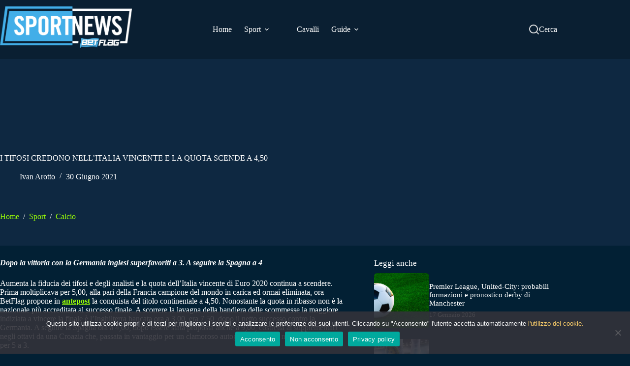

--- FILE ---
content_type: text/html; charset=UTF-8
request_url: https://sportnews.betflag.it/2021/06/30/euro-2020-italia-vincente/
body_size: 27861
content:
<!doctype html>
<html lang="it-IT">
<head>
	
	<meta charset="UTF-8">
	<meta name="viewport" content="width=device-width, initial-scale=1, maximum-scale=5, viewport-fit=cover">
	<link rel="profile" href="https://gmpg.org/xfn/11">

	<meta name='robots' content='index, follow, max-image-preview:large, max-snippet:-1, max-video-preview:-1' />
	<style>img:is([sizes="auto" i], [sizes^="auto," i]) { contain-intrinsic-size: 3000px 1500px }</style>
	
	<!-- This site is optimized with the Yoast SEO plugin v26.2 - https://yoast.com/wordpress/plugins/seo/ -->
	<title>Italia vincente e la quota scende a 4,50 - Sportnews BetFlag</title>
	<meta name="description" content="Sabato 2 luglio 2021 si disputerà l&#039;attesissimo incontro tra Belgio e Italia valido per l&#039;ammissione alla semifinale.Scopri di più" />
	<link rel="canonical" href="https://sportnews.betflag.it/2021/06/30/euro-2020-italia-vincente/" />
	<meta property="og:locale" content="it_IT" />
	<meta property="og:type" content="article" />
	<meta property="og:title" content="Italia vincente e la quota scende a 4,50 - Sportnews BetFlag" />
	<meta property="og:description" content="Sabato 2 luglio 2021 si disputerà l&#039;attesissimo incontro tra Belgio e Italia valido per l&#039;ammissione alla semifinale.Scopri di più" />
	<meta property="og:url" content="https://sportnews.betflag.it/2021/06/30/euro-2020-italia-vincente/" />
	<meta property="og:site_name" content="Sportnews BetFlag" />
	<meta property="article:published_time" content="2021-06-30T14:50:09+00:00" />
	<meta property="og:image" content="https://sportnews.betflag.it/wp-content/uploads/2021/06/Euro-2020-Belgio-vs-Italia.jpg" />
	<meta property="og:image:width" content="1000" />
	<meta property="og:image:height" content="578" />
	<meta property="og:image:type" content="image/jpeg" />
	<meta name="author" content="Ivan Arotto" />
	<meta name="twitter:card" content="summary_large_image" />
	<script type="application/ld+json" class="yoast-schema-graph">{"@context":"https://schema.org","@graph":[{"@type":"Article","@id":"https://sportnews.betflag.it/2021/06/30/euro-2020-italia-vincente/#article","isPartOf":{"@id":"https://sportnews.betflag.it/2021/06/30/euro-2020-italia-vincente/"},"author":{"name":"Ivan Arotto","@id":"https://sportnews.betflag.it/#/schema/person/a1320e7df1fb5dd63441d0ce6e530f55"},"headline":"I TIFOSI CREDONO NELL’ITALIA VINCENTE E LA QUOTA SCENDE A 4,50","datePublished":"2021-06-30T14:50:09+00:00","mainEntityOfPage":{"@id":"https://sportnews.betflag.it/2021/06/30/euro-2020-italia-vincente/"},"wordCount":207,"publisher":{"@id":"https://sportnews.betflag.it/#organization"},"image":{"@id":"https://sportnews.betflag.it/2021/06/30/euro-2020-italia-vincente/#primaryimage"},"thumbnailUrl":"/wp-content/uploads/2021/06/Euro-2020-Belgio-vs-Italia.jpg","articleSection":["Calcio"],"inLanguage":"it-IT"},{"@type":"WebPage","@id":"https://sportnews.betflag.it/2021/06/30/euro-2020-italia-vincente/","url":"https://sportnews.betflag.it/2021/06/30/euro-2020-italia-vincente/","name":"Italia vincente e la quota scende a 4,50 - Sportnews BetFlag","isPartOf":{"@id":"https://sportnews.betflag.it/#website"},"primaryImageOfPage":{"@id":"https://sportnews.betflag.it/2021/06/30/euro-2020-italia-vincente/#primaryimage"},"image":{"@id":"https://sportnews.betflag.it/2021/06/30/euro-2020-italia-vincente/#primaryimage"},"thumbnailUrl":"/wp-content/uploads/2021/06/Euro-2020-Belgio-vs-Italia.jpg","datePublished":"2021-06-30T14:50:09+00:00","description":"Sabato 2 luglio 2021 si disputerà l'attesissimo incontro tra Belgio e Italia valido per l'ammissione alla semifinale.Scopri di più","breadcrumb":{"@id":"https://sportnews.betflag.it/2021/06/30/euro-2020-italia-vincente/#breadcrumb"},"inLanguage":"it-IT","potentialAction":[{"@type":"ReadAction","target":["https://sportnews.betflag.it/2021/06/30/euro-2020-italia-vincente/"]}]},{"@type":"ImageObject","inLanguage":"it-IT","@id":"https://sportnews.betflag.it/2021/06/30/euro-2020-italia-vincente/#primaryimage","url":"/wp-content/uploads/2021/06/Euro-2020-Belgio-vs-Italia.jpg","contentUrl":"/wp-content/uploads/2021/06/Euro-2020-Belgio-vs-Italia.jpg","width":1000,"height":578,"caption":"Euro 2020 Belgio vs Italia"},{"@type":"BreadcrumbList","@id":"https://sportnews.betflag.it/2021/06/30/euro-2020-italia-vincente/#breadcrumb","itemListElement":[{"@type":"ListItem","position":1,"name":"SportNews","item":"https://sportnews.betflag.it/"},{"@type":"ListItem","position":2,"name":"Sport","item":"https://sportnews.betflag.it/categoria/sport/"},{"@type":"ListItem","position":3,"name":"Calcio","item":"https://sportnews.betflag.it/categoria/sport/calcio/"},{"@type":"ListItem","position":4,"name":"I TIFOSI CREDONO NELL’ITALIA VINCENTE E LA QUOTA SCENDE A 4,50"}]},{"@type":"WebSite","@id":"https://sportnews.betflag.it/#website","url":"https://sportnews.betflag.it/","name":"SportNews BetFlag","description":"","publisher":{"@id":"https://sportnews.betflag.it/#organization"},"potentialAction":[{"@type":"SearchAction","target":{"@type":"EntryPoint","urlTemplate":"https://sportnews.betflag.it/?s={search_term_string}"},"query-input":{"@type":"PropertyValueSpecification","valueRequired":true,"valueName":"search_term_string"}}],"inLanguage":"it-IT"},{"@type":"Organization","@id":"https://sportnews.betflag.it/#organization","name":"SportNews BetFlag","url":"https://sportnews.betflag.it/","logo":{"@type":"ImageObject","inLanguage":"it-IT","@id":"https://sportnews.betflag.it/#/schema/logo/image/","url":"/wp-content/uploads/2023/11/sportnews-betflag5.jpg","contentUrl":"/wp-content/uploads/2023/11/sportnews-betflag5.jpg","width":370,"height":120,"caption":"SportNews BetFlag"},"image":{"@id":"https://sportnews.betflag.it/#/schema/logo/image/"}},{"@type":"Person","@id":"https://sportnews.betflag.it/#/schema/person/a1320e7df1fb5dd63441d0ce6e530f55","name":"Ivan Arotto","image":{"@type":"ImageObject","inLanguage":"it-IT","@id":"https://sportnews.betflag.it/#/schema/person/image/","url":"https://secure.gravatar.com/avatar/69aadea6460c9d31976d994c0fd1e8920d8b7554b61373af6d4ed25bc41d897e?s=96&d=mm&r=g","contentUrl":"https://secure.gravatar.com/avatar/69aadea6460c9d31976d994c0fd1e8920d8b7554b61373af6d4ed25bc41d897e?s=96&d=mm&r=g","caption":"Ivan Arotto"},"url":"https://sportnews.betflag.it/author/ivan/"}]}</script>
	<!-- / Yoast SEO plugin. -->


<link rel='dns-prefetch' href='//static.addtoany.com' />
<link rel="alternate" type="application/rss+xml" title="Sportnews BetFlag &raquo; Feed" href="https://sportnews.betflag.it/feed/" />

<link rel='stylesheet' id='blocksy-dynamic-global-css' href='/wp-content/uploads/blocksy/css/global.css?ver=86466' media='all' />
<link rel='stylesheet' id='wp-block-library-css' href='https://sportnews.betflag.it/wp-includes/css/dist/block-library/style.min.css?ver=6.8.3' media='all' />
<style id='global-styles-inline-css'>
:root{--wp--preset--aspect-ratio--square: 1;--wp--preset--aspect-ratio--4-3: 4/3;--wp--preset--aspect-ratio--3-4: 3/4;--wp--preset--aspect-ratio--3-2: 3/2;--wp--preset--aspect-ratio--2-3: 2/3;--wp--preset--aspect-ratio--16-9: 16/9;--wp--preset--aspect-ratio--9-16: 9/16;--wp--preset--color--black: #000000;--wp--preset--color--cyan-bluish-gray: #abb8c3;--wp--preset--color--white: #ffffff;--wp--preset--color--pale-pink: #f78da7;--wp--preset--color--vivid-red: #cf2e2e;--wp--preset--color--luminous-vivid-orange: #ff6900;--wp--preset--color--luminous-vivid-amber: #fcb900;--wp--preset--color--light-green-cyan: #7bdcb5;--wp--preset--color--vivid-green-cyan: #00d084;--wp--preset--color--pale-cyan-blue: #8ed1fc;--wp--preset--color--vivid-cyan-blue: #0693e3;--wp--preset--color--vivid-purple: #9b51e0;--wp--preset--color--palette-color-1: var(--theme-palette-color-1, #9AFF07);--wp--preset--color--palette-color-2: var(--theme-palette-color-2, #8CE806);--wp--preset--color--palette-color-3: var(--theme-palette-color-3, #ffffff);--wp--preset--color--palette-color-4: var(--theme-palette-color-4, #0E2841);--wp--preset--color--palette-color-5: var(--theme-palette-color-5, #ffffff);--wp--preset--color--palette-color-6: var(--theme-palette-color-6, #0E2841);--wp--preset--color--palette-color-7: var(--theme-palette-color-7, #0A1F32);--wp--preset--color--palette-color-8: var(--theme-palette-color-8, #0E2841);--wp--preset--gradient--vivid-cyan-blue-to-vivid-purple: linear-gradient(135deg,rgba(6,147,227,1) 0%,rgb(155,81,224) 100%);--wp--preset--gradient--light-green-cyan-to-vivid-green-cyan: linear-gradient(135deg,rgb(122,220,180) 0%,rgb(0,208,130) 100%);--wp--preset--gradient--luminous-vivid-amber-to-luminous-vivid-orange: linear-gradient(135deg,rgba(252,185,0,1) 0%,rgba(255,105,0,1) 100%);--wp--preset--gradient--luminous-vivid-orange-to-vivid-red: linear-gradient(135deg,rgba(255,105,0,1) 0%,rgb(207,46,46) 100%);--wp--preset--gradient--very-light-gray-to-cyan-bluish-gray: linear-gradient(135deg,rgb(238,238,238) 0%,rgb(169,184,195) 100%);--wp--preset--gradient--cool-to-warm-spectrum: linear-gradient(135deg,rgb(74,234,220) 0%,rgb(151,120,209) 20%,rgb(207,42,186) 40%,rgb(238,44,130) 60%,rgb(251,105,98) 80%,rgb(254,248,76) 100%);--wp--preset--gradient--blush-light-purple: linear-gradient(135deg,rgb(255,206,236) 0%,rgb(152,150,240) 100%);--wp--preset--gradient--blush-bordeaux: linear-gradient(135deg,rgb(254,205,165) 0%,rgb(254,45,45) 50%,rgb(107,0,62) 100%);--wp--preset--gradient--luminous-dusk: linear-gradient(135deg,rgb(255,203,112) 0%,rgb(199,81,192) 50%,rgb(65,88,208) 100%);--wp--preset--gradient--pale-ocean: linear-gradient(135deg,rgb(255,245,203) 0%,rgb(182,227,212) 50%,rgb(51,167,181) 100%);--wp--preset--gradient--electric-grass: linear-gradient(135deg,rgb(202,248,128) 0%,rgb(113,206,126) 100%);--wp--preset--gradient--midnight: linear-gradient(135deg,rgb(2,3,129) 0%,rgb(40,116,252) 100%);--wp--preset--gradient--juicy-peach: linear-gradient(to right, #ffecd2 0%, #fcb69f 100%);--wp--preset--gradient--young-passion: linear-gradient(to right, #ff8177 0%, #ff867a 0%, #ff8c7f 21%, #f99185 52%, #cf556c 78%, #b12a5b 100%);--wp--preset--gradient--true-sunset: linear-gradient(to right, #fa709a 0%, #fee140 100%);--wp--preset--gradient--morpheus-den: linear-gradient(to top, #30cfd0 0%, #330867 100%);--wp--preset--gradient--plum-plate: linear-gradient(135deg, #667eea 0%, #764ba2 100%);--wp--preset--gradient--aqua-splash: linear-gradient(15deg, #13547a 0%, #80d0c7 100%);--wp--preset--gradient--love-kiss: linear-gradient(to top, #ff0844 0%, #ffb199 100%);--wp--preset--gradient--new-retrowave: linear-gradient(to top, #3b41c5 0%, #a981bb 49%, #ffc8a9 100%);--wp--preset--gradient--plum-bath: linear-gradient(to top, #cc208e 0%, #6713d2 100%);--wp--preset--gradient--high-flight: linear-gradient(to right, #0acffe 0%, #495aff 100%);--wp--preset--gradient--teen-party: linear-gradient(-225deg, #FF057C 0%, #8D0B93 50%, #321575 100%);--wp--preset--gradient--fabled-sunset: linear-gradient(-225deg, #231557 0%, #44107A 29%, #FF1361 67%, #FFF800 100%);--wp--preset--gradient--arielle-smile: radial-gradient(circle 248px at center, #16d9e3 0%, #30c7ec 47%, #46aef7 100%);--wp--preset--gradient--itmeo-branding: linear-gradient(180deg, #2af598 0%, #009efd 100%);--wp--preset--gradient--deep-blue: linear-gradient(to right, #6a11cb 0%, #2575fc 100%);--wp--preset--gradient--strong-bliss: linear-gradient(to right, #f78ca0 0%, #f9748f 19%, #fd868c 60%, #fe9a8b 100%);--wp--preset--gradient--sweet-period: linear-gradient(to top, #3f51b1 0%, #5a55ae 13%, #7b5fac 25%, #8f6aae 38%, #a86aa4 50%, #cc6b8e 62%, #f18271 75%, #f3a469 87%, #f7c978 100%);--wp--preset--gradient--purple-division: linear-gradient(to top, #7028e4 0%, #e5b2ca 100%);--wp--preset--gradient--cold-evening: linear-gradient(to top, #0c3483 0%, #a2b6df 100%, #6b8cce 100%, #a2b6df 100%);--wp--preset--gradient--mountain-rock: linear-gradient(to right, #868f96 0%, #596164 100%);--wp--preset--gradient--desert-hump: linear-gradient(to top, #c79081 0%, #dfa579 100%);--wp--preset--gradient--ethernal-constance: linear-gradient(to top, #09203f 0%, #537895 100%);--wp--preset--gradient--happy-memories: linear-gradient(-60deg, #ff5858 0%, #f09819 100%);--wp--preset--gradient--grown-early: linear-gradient(to top, #0ba360 0%, #3cba92 100%);--wp--preset--gradient--morning-salad: linear-gradient(-225deg, #B7F8DB 0%, #50A7C2 100%);--wp--preset--gradient--night-call: linear-gradient(-225deg, #AC32E4 0%, #7918F2 48%, #4801FF 100%);--wp--preset--gradient--mind-crawl: linear-gradient(-225deg, #473B7B 0%, #3584A7 51%, #30D2BE 100%);--wp--preset--gradient--angel-care: linear-gradient(-225deg, #FFE29F 0%, #FFA99F 48%, #FF719A 100%);--wp--preset--gradient--juicy-cake: linear-gradient(to top, #e14fad 0%, #f9d423 100%);--wp--preset--gradient--rich-metal: linear-gradient(to right, #d7d2cc 0%, #304352 100%);--wp--preset--gradient--mole-hall: linear-gradient(-20deg, #616161 0%, #9bc5c3 100%);--wp--preset--gradient--cloudy-knoxville: linear-gradient(120deg, #fdfbfb 0%, #ebedee 100%);--wp--preset--gradient--soft-grass: linear-gradient(to top, #c1dfc4 0%, #deecdd 100%);--wp--preset--gradient--saint-petersburg: linear-gradient(135deg, #f5f7fa 0%, #c3cfe2 100%);--wp--preset--gradient--everlasting-sky: linear-gradient(135deg, #fdfcfb 0%, #e2d1c3 100%);--wp--preset--gradient--kind-steel: linear-gradient(-20deg, #e9defa 0%, #fbfcdb 100%);--wp--preset--gradient--over-sun: linear-gradient(60deg, #abecd6 0%, #fbed96 100%);--wp--preset--gradient--premium-white: linear-gradient(to top, #d5d4d0 0%, #d5d4d0 1%, #eeeeec 31%, #efeeec 75%, #e9e9e7 100%);--wp--preset--gradient--clean-mirror: linear-gradient(45deg, #93a5cf 0%, #e4efe9 100%);--wp--preset--gradient--wild-apple: linear-gradient(to top, #d299c2 0%, #fef9d7 100%);--wp--preset--gradient--snow-again: linear-gradient(to top, #e6e9f0 0%, #eef1f5 100%);--wp--preset--gradient--confident-cloud: linear-gradient(to top, #dad4ec 0%, #dad4ec 1%, #f3e7e9 100%);--wp--preset--gradient--glass-water: linear-gradient(to top, #dfe9f3 0%, white 100%);--wp--preset--gradient--perfect-white: linear-gradient(-225deg, #E3FDF5 0%, #FFE6FA 100%);--wp--preset--font-size--small: 13px;--wp--preset--font-size--medium: 20px;--wp--preset--font-size--large: clamp(22px, 1.375rem + ((1vw - 3.2px) * 0.625), 30px);--wp--preset--font-size--x-large: clamp(30px, 1.875rem + ((1vw - 3.2px) * 1.563), 50px);--wp--preset--font-size--xx-large: clamp(45px, 2.813rem + ((1vw - 3.2px) * 2.734), 80px);--wp--preset--spacing--20: 0.44rem;--wp--preset--spacing--30: 0.67rem;--wp--preset--spacing--40: 1rem;--wp--preset--spacing--50: 1.5rem;--wp--preset--spacing--60: 2.25rem;--wp--preset--spacing--70: 3.38rem;--wp--preset--spacing--80: 5.06rem;--wp--preset--shadow--natural: 6px 6px 9px rgba(0, 0, 0, 0.2);--wp--preset--shadow--deep: 12px 12px 50px rgba(0, 0, 0, 0.4);--wp--preset--shadow--sharp: 6px 6px 0px rgba(0, 0, 0, 0.2);--wp--preset--shadow--outlined: 6px 6px 0px -3px rgba(255, 255, 255, 1), 6px 6px rgba(0, 0, 0, 1);--wp--preset--shadow--crisp: 6px 6px 0px rgba(0, 0, 0, 1);}:root { --wp--style--global--content-size: var(--theme-block-max-width);--wp--style--global--wide-size: var(--theme-block-wide-max-width); }:where(body) { margin: 0; }.wp-site-blocks > .alignleft { float: left; margin-right: 2em; }.wp-site-blocks > .alignright { float: right; margin-left: 2em; }.wp-site-blocks > .aligncenter { justify-content: center; margin-left: auto; margin-right: auto; }:where(.wp-site-blocks) > * { margin-block-start: var(--theme-content-spacing); margin-block-end: 0; }:where(.wp-site-blocks) > :first-child { margin-block-start: 0; }:where(.wp-site-blocks) > :last-child { margin-block-end: 0; }:root { --wp--style--block-gap: var(--theme-content-spacing); }:root :where(.is-layout-flow) > :first-child{margin-block-start: 0;}:root :where(.is-layout-flow) > :last-child{margin-block-end: 0;}:root :where(.is-layout-flow) > *{margin-block-start: var(--theme-content-spacing);margin-block-end: 0;}:root :where(.is-layout-constrained) > :first-child{margin-block-start: 0;}:root :where(.is-layout-constrained) > :last-child{margin-block-end: 0;}:root :where(.is-layout-constrained) > *{margin-block-start: var(--theme-content-spacing);margin-block-end: 0;}:root :where(.is-layout-flex){gap: var(--theme-content-spacing);}:root :where(.is-layout-grid){gap: var(--theme-content-spacing);}.is-layout-flow > .alignleft{float: left;margin-inline-start: 0;margin-inline-end: 2em;}.is-layout-flow > .alignright{float: right;margin-inline-start: 2em;margin-inline-end: 0;}.is-layout-flow > .aligncenter{margin-left: auto !important;margin-right: auto !important;}.is-layout-constrained > .alignleft{float: left;margin-inline-start: 0;margin-inline-end: 2em;}.is-layout-constrained > .alignright{float: right;margin-inline-start: 2em;margin-inline-end: 0;}.is-layout-constrained > .aligncenter{margin-left: auto !important;margin-right: auto !important;}.is-layout-constrained > :where(:not(.alignleft):not(.alignright):not(.alignfull)){max-width: var(--wp--style--global--content-size);margin-left: auto !important;margin-right: auto !important;}.is-layout-constrained > .alignwide{max-width: var(--wp--style--global--wide-size);}body .is-layout-flex{display: flex;}.is-layout-flex{flex-wrap: wrap;align-items: center;}.is-layout-flex > :is(*, div){margin: 0;}body .is-layout-grid{display: grid;}.is-layout-grid > :is(*, div){margin: 0;}body{padding-top: 0px;padding-right: 0px;padding-bottom: 0px;padding-left: 0px;}.has-black-color{color: var(--wp--preset--color--black) !important;}.has-cyan-bluish-gray-color{color: var(--wp--preset--color--cyan-bluish-gray) !important;}.has-white-color{color: var(--wp--preset--color--white) !important;}.has-pale-pink-color{color: var(--wp--preset--color--pale-pink) !important;}.has-vivid-red-color{color: var(--wp--preset--color--vivid-red) !important;}.has-luminous-vivid-orange-color{color: var(--wp--preset--color--luminous-vivid-orange) !important;}.has-luminous-vivid-amber-color{color: var(--wp--preset--color--luminous-vivid-amber) !important;}.has-light-green-cyan-color{color: var(--wp--preset--color--light-green-cyan) !important;}.has-vivid-green-cyan-color{color: var(--wp--preset--color--vivid-green-cyan) !important;}.has-pale-cyan-blue-color{color: var(--wp--preset--color--pale-cyan-blue) !important;}.has-vivid-cyan-blue-color{color: var(--wp--preset--color--vivid-cyan-blue) !important;}.has-vivid-purple-color{color: var(--wp--preset--color--vivid-purple) !important;}.has-palette-color-1-color{color: var(--wp--preset--color--palette-color-1) !important;}.has-palette-color-2-color{color: var(--wp--preset--color--palette-color-2) !important;}.has-palette-color-3-color{color: var(--wp--preset--color--palette-color-3) !important;}.has-palette-color-4-color{color: var(--wp--preset--color--palette-color-4) !important;}.has-palette-color-5-color{color: var(--wp--preset--color--palette-color-5) !important;}.has-palette-color-6-color{color: var(--wp--preset--color--palette-color-6) !important;}.has-palette-color-7-color{color: var(--wp--preset--color--palette-color-7) !important;}.has-palette-color-8-color{color: var(--wp--preset--color--palette-color-8) !important;}.has-black-background-color{background-color: var(--wp--preset--color--black) !important;}.has-cyan-bluish-gray-background-color{background-color: var(--wp--preset--color--cyan-bluish-gray) !important;}.has-white-background-color{background-color: var(--wp--preset--color--white) !important;}.has-pale-pink-background-color{background-color: var(--wp--preset--color--pale-pink) !important;}.has-vivid-red-background-color{background-color: var(--wp--preset--color--vivid-red) !important;}.has-luminous-vivid-orange-background-color{background-color: var(--wp--preset--color--luminous-vivid-orange) !important;}.has-luminous-vivid-amber-background-color{background-color: var(--wp--preset--color--luminous-vivid-amber) !important;}.has-light-green-cyan-background-color{background-color: var(--wp--preset--color--light-green-cyan) !important;}.has-vivid-green-cyan-background-color{background-color: var(--wp--preset--color--vivid-green-cyan) !important;}.has-pale-cyan-blue-background-color{background-color: var(--wp--preset--color--pale-cyan-blue) !important;}.has-vivid-cyan-blue-background-color{background-color: var(--wp--preset--color--vivid-cyan-blue) !important;}.has-vivid-purple-background-color{background-color: var(--wp--preset--color--vivid-purple) !important;}.has-palette-color-1-background-color{background-color: var(--wp--preset--color--palette-color-1) !important;}.has-palette-color-2-background-color{background-color: var(--wp--preset--color--palette-color-2) !important;}.has-palette-color-3-background-color{background-color: var(--wp--preset--color--palette-color-3) !important;}.has-palette-color-4-background-color{background-color: var(--wp--preset--color--palette-color-4) !important;}.has-palette-color-5-background-color{background-color: var(--wp--preset--color--palette-color-5) !important;}.has-palette-color-6-background-color{background-color: var(--wp--preset--color--palette-color-6) !important;}.has-palette-color-7-background-color{background-color: var(--wp--preset--color--palette-color-7) !important;}.has-palette-color-8-background-color{background-color: var(--wp--preset--color--palette-color-8) !important;}.has-black-border-color{border-color: var(--wp--preset--color--black) !important;}.has-cyan-bluish-gray-border-color{border-color: var(--wp--preset--color--cyan-bluish-gray) !important;}.has-white-border-color{border-color: var(--wp--preset--color--white) !important;}.has-pale-pink-border-color{border-color: var(--wp--preset--color--pale-pink) !important;}.has-vivid-red-border-color{border-color: var(--wp--preset--color--vivid-red) !important;}.has-luminous-vivid-orange-border-color{border-color: var(--wp--preset--color--luminous-vivid-orange) !important;}.has-luminous-vivid-amber-border-color{border-color: var(--wp--preset--color--luminous-vivid-amber) !important;}.has-light-green-cyan-border-color{border-color: var(--wp--preset--color--light-green-cyan) !important;}.has-vivid-green-cyan-border-color{border-color: var(--wp--preset--color--vivid-green-cyan) !important;}.has-pale-cyan-blue-border-color{border-color: var(--wp--preset--color--pale-cyan-blue) !important;}.has-vivid-cyan-blue-border-color{border-color: var(--wp--preset--color--vivid-cyan-blue) !important;}.has-vivid-purple-border-color{border-color: var(--wp--preset--color--vivid-purple) !important;}.has-palette-color-1-border-color{border-color: var(--wp--preset--color--palette-color-1) !important;}.has-palette-color-2-border-color{border-color: var(--wp--preset--color--palette-color-2) !important;}.has-palette-color-3-border-color{border-color: var(--wp--preset--color--palette-color-3) !important;}.has-palette-color-4-border-color{border-color: var(--wp--preset--color--palette-color-4) !important;}.has-palette-color-5-border-color{border-color: var(--wp--preset--color--palette-color-5) !important;}.has-palette-color-6-border-color{border-color: var(--wp--preset--color--palette-color-6) !important;}.has-palette-color-7-border-color{border-color: var(--wp--preset--color--palette-color-7) !important;}.has-palette-color-8-border-color{border-color: var(--wp--preset--color--palette-color-8) !important;}.has-vivid-cyan-blue-to-vivid-purple-gradient-background{background: var(--wp--preset--gradient--vivid-cyan-blue-to-vivid-purple) !important;}.has-light-green-cyan-to-vivid-green-cyan-gradient-background{background: var(--wp--preset--gradient--light-green-cyan-to-vivid-green-cyan) !important;}.has-luminous-vivid-amber-to-luminous-vivid-orange-gradient-background{background: var(--wp--preset--gradient--luminous-vivid-amber-to-luminous-vivid-orange) !important;}.has-luminous-vivid-orange-to-vivid-red-gradient-background{background: var(--wp--preset--gradient--luminous-vivid-orange-to-vivid-red) !important;}.has-very-light-gray-to-cyan-bluish-gray-gradient-background{background: var(--wp--preset--gradient--very-light-gray-to-cyan-bluish-gray) !important;}.has-cool-to-warm-spectrum-gradient-background{background: var(--wp--preset--gradient--cool-to-warm-spectrum) !important;}.has-blush-light-purple-gradient-background{background: var(--wp--preset--gradient--blush-light-purple) !important;}.has-blush-bordeaux-gradient-background{background: var(--wp--preset--gradient--blush-bordeaux) !important;}.has-luminous-dusk-gradient-background{background: var(--wp--preset--gradient--luminous-dusk) !important;}.has-pale-ocean-gradient-background{background: var(--wp--preset--gradient--pale-ocean) !important;}.has-electric-grass-gradient-background{background: var(--wp--preset--gradient--electric-grass) !important;}.has-midnight-gradient-background{background: var(--wp--preset--gradient--midnight) !important;}.has-juicy-peach-gradient-background{background: var(--wp--preset--gradient--juicy-peach) !important;}.has-young-passion-gradient-background{background: var(--wp--preset--gradient--young-passion) !important;}.has-true-sunset-gradient-background{background: var(--wp--preset--gradient--true-sunset) !important;}.has-morpheus-den-gradient-background{background: var(--wp--preset--gradient--morpheus-den) !important;}.has-plum-plate-gradient-background{background: var(--wp--preset--gradient--plum-plate) !important;}.has-aqua-splash-gradient-background{background: var(--wp--preset--gradient--aqua-splash) !important;}.has-love-kiss-gradient-background{background: var(--wp--preset--gradient--love-kiss) !important;}.has-new-retrowave-gradient-background{background: var(--wp--preset--gradient--new-retrowave) !important;}.has-plum-bath-gradient-background{background: var(--wp--preset--gradient--plum-bath) !important;}.has-high-flight-gradient-background{background: var(--wp--preset--gradient--high-flight) !important;}.has-teen-party-gradient-background{background: var(--wp--preset--gradient--teen-party) !important;}.has-fabled-sunset-gradient-background{background: var(--wp--preset--gradient--fabled-sunset) !important;}.has-arielle-smile-gradient-background{background: var(--wp--preset--gradient--arielle-smile) !important;}.has-itmeo-branding-gradient-background{background: var(--wp--preset--gradient--itmeo-branding) !important;}.has-deep-blue-gradient-background{background: var(--wp--preset--gradient--deep-blue) !important;}.has-strong-bliss-gradient-background{background: var(--wp--preset--gradient--strong-bliss) !important;}.has-sweet-period-gradient-background{background: var(--wp--preset--gradient--sweet-period) !important;}.has-purple-division-gradient-background{background: var(--wp--preset--gradient--purple-division) !important;}.has-cold-evening-gradient-background{background: var(--wp--preset--gradient--cold-evening) !important;}.has-mountain-rock-gradient-background{background: var(--wp--preset--gradient--mountain-rock) !important;}.has-desert-hump-gradient-background{background: var(--wp--preset--gradient--desert-hump) !important;}.has-ethernal-constance-gradient-background{background: var(--wp--preset--gradient--ethernal-constance) !important;}.has-happy-memories-gradient-background{background: var(--wp--preset--gradient--happy-memories) !important;}.has-grown-early-gradient-background{background: var(--wp--preset--gradient--grown-early) !important;}.has-morning-salad-gradient-background{background: var(--wp--preset--gradient--morning-salad) !important;}.has-night-call-gradient-background{background: var(--wp--preset--gradient--night-call) !important;}.has-mind-crawl-gradient-background{background: var(--wp--preset--gradient--mind-crawl) !important;}.has-angel-care-gradient-background{background: var(--wp--preset--gradient--angel-care) !important;}.has-juicy-cake-gradient-background{background: var(--wp--preset--gradient--juicy-cake) !important;}.has-rich-metal-gradient-background{background: var(--wp--preset--gradient--rich-metal) !important;}.has-mole-hall-gradient-background{background: var(--wp--preset--gradient--mole-hall) !important;}.has-cloudy-knoxville-gradient-background{background: var(--wp--preset--gradient--cloudy-knoxville) !important;}.has-soft-grass-gradient-background{background: var(--wp--preset--gradient--soft-grass) !important;}.has-saint-petersburg-gradient-background{background: var(--wp--preset--gradient--saint-petersburg) !important;}.has-everlasting-sky-gradient-background{background: var(--wp--preset--gradient--everlasting-sky) !important;}.has-kind-steel-gradient-background{background: var(--wp--preset--gradient--kind-steel) !important;}.has-over-sun-gradient-background{background: var(--wp--preset--gradient--over-sun) !important;}.has-premium-white-gradient-background{background: var(--wp--preset--gradient--premium-white) !important;}.has-clean-mirror-gradient-background{background: var(--wp--preset--gradient--clean-mirror) !important;}.has-wild-apple-gradient-background{background: var(--wp--preset--gradient--wild-apple) !important;}.has-snow-again-gradient-background{background: var(--wp--preset--gradient--snow-again) !important;}.has-confident-cloud-gradient-background{background: var(--wp--preset--gradient--confident-cloud) !important;}.has-glass-water-gradient-background{background: var(--wp--preset--gradient--glass-water) !important;}.has-perfect-white-gradient-background{background: var(--wp--preset--gradient--perfect-white) !important;}.has-small-font-size{font-size: var(--wp--preset--font-size--small) !important;}.has-medium-font-size{font-size: var(--wp--preset--font-size--medium) !important;}.has-large-font-size{font-size: var(--wp--preset--font-size--large) !important;}.has-x-large-font-size{font-size: var(--wp--preset--font-size--x-large) !important;}.has-xx-large-font-size{font-size: var(--wp--preset--font-size--xx-large) !important;}
:root :where(.wp-block-pullquote){font-size: clamp(0.984em, 0.984rem + ((1vw - 0.2em) * 0.645), 1.5em);line-height: 1.6;}
</style>
<link rel='stylesheet' id='contact-form-7-css' href='/wp-content/plugins/contact-form-7/includes/css/styles.css?ver=6.1.3' media='all' />
<link rel='stylesheet' id='cookie-notice-front-css' href='/wp-content/plugins/cookie-notice/css/front.min.css?ver=2.5.8' media='all' />
<link rel='stylesheet' id='ct-main-styles-css' href='/wp-content/themes/blocksy/static/bundle/main.min.css?ver=2.1.22' media='all' />
<link rel='stylesheet' id='ct-admin-frontend-styles-css' href='/wp-content/themes/blocksy/static/bundle/admin-frontend.min.css?ver=2.1.22' media='all' />
<link rel='stylesheet' id='ct-cf-7-styles-css' href='/wp-content/themes/blocksy/static/bundle/cf-7.min.css?ver=2.1.22' media='all' />
<link rel='stylesheet' id='chld_thm_cfg_child-css' href='/wp-content/themes/blocksy-child-sportnews/style.css?ver=6.8.3' media='all' />
<link rel='stylesheet' id='blocksy-fonts-font-source-google-css' href='/wp-content/uploads/fonts/8858b10631fd074b549bd901487784aa/font.css?v=1765381050' media='all' />
<link rel='stylesheet' id='ct-page-title-styles-css' href='/wp-content/themes/blocksy/static/bundle/page-title.min.css?ver=2.1.22' media='all' />
<link rel='stylesheet' id='ct-sidebar-styles-css' href='/wp-content/themes/blocksy/static/bundle/sidebar.min.css?ver=2.1.22' media='all' />
<link rel='stylesheet' id='ct-author-box-styles-css' href='/wp-content/themes/blocksy/static/bundle/author-box.min.css?ver=2.1.22' media='all' />
<link rel='stylesheet' id='ct-stackable-styles-css' href='/wp-content/themes/blocksy/static/bundle/stackable.min.css?ver=2.1.22' media='all' />
<link rel='stylesheet' id='ct-wpforms-styles-css' href='/wp-content/themes/blocksy/static/bundle/wpforms.min.css?ver=2.1.22' media='all' />
<link rel='stylesheet' id='addtoany-css' href='/wp-content/plugins/add-to-any/addtoany.min.css?ver=1.16' media='all' />
<link rel='stylesheet' id='blocksy-ext-trending-styles-css' href='/wp-content/plugins/blocksy-companion/framework/extensions/trending/static/bundle/main.min.css?ver=2.1.22' media='all' />
<script id="addtoany-core-js-before">
window.a2a_config=window.a2a_config||{};a2a_config.callbacks=[];a2a_config.overlays=[];a2a_config.templates={};a2a_localize = {
	Share: "Condividi",
	Save: "Salva",
	Subscribe: "Abbonati",
	Email: "Email",
	Bookmark: "Segnalibro",
	ShowAll: "espandi",
	ShowLess: "comprimi",
	FindServices: "Trova servizi",
	FindAnyServiceToAddTo: "Trova subito un servizio da aggiungere",
	PoweredBy: "Powered by",
	ShareViaEmail: "Condividi via email",
	SubscribeViaEmail: "Iscriviti via email",
	BookmarkInYourBrowser: "Aggiungi ai segnalibri",
	BookmarkInstructions: "Premi Ctrl+D o \u2318+D per mettere questa pagina nei preferiti",
	AddToYourFavorites: "Aggiungi ai favoriti",
	SendFromWebOrProgram: "Invia da qualsiasi indirizzo email o programma di posta elettronica",
	EmailProgram: "Programma di posta elettronica",
	More: "Di più&#8230;",
	ThanksForSharing: "Grazie per la condivisione!",
	ThanksForFollowing: "Thanks for following!"
};
</script>
<script defer src="https://static.addtoany.com/menu/page.js" id="addtoany-core-js"></script>
<script src="https://sportnews.betflag.it/wp-includes/js/jquery/jquery.min.js?ver=3.7.1" id="jquery-core-js"></script>
<script src="https://sportnews.betflag.it/wp-includes/js/jquery/jquery-migrate.min.js?ver=3.4.1" id="jquery-migrate-js"></script>
<script defer src="/wp-content/plugins/add-to-any/addtoany.min.js?ver=1.1" id="addtoany-jquery-js"></script>
<link rel="https://api.w.org/" href="https://sportnews.betflag.it/wp-json/" /><link rel="alternate" title="JSON" type="application/json" href="https://sportnews.betflag.it/wp-json/wp/v2/posts/8214" /><link rel="EditURI" type="application/rsd+xml" title="RSD" href="https://sportnews.betflag.it/xmlrpc.php?rsd" />
<meta name="generator" content="WordPress 6.8.3" />
<link rel='shortlink' href='https://sportnews.betflag.it/?p=8214' />
<link rel="alternate" title="oEmbed (JSON)" type="application/json+oembed" href="https://sportnews.betflag.it/wp-json/oembed/1.0/embed?url=https%3A%2F%2Fsportnews.betflag.it%2F2021%2F06%2F30%2Feuro-2020-italia-vincente%2F" />
<link rel="alternate" title="oEmbed (XML)" type="text/xml+oembed" href="https://sportnews.betflag.it/wp-json/oembed/1.0/embed?url=https%3A%2F%2Fsportnews.betflag.it%2F2021%2F06%2F30%2Feuro-2020-italia-vincente%2F&#038;format=xml" />

		<script>
		(function(h,o,t,j,a,r){
			h.hj=h.hj||function(){(h.hj.q=h.hj.q||[]).push(arguments)};
			h._hjSettings={hjid:478528,hjsv:5};
			a=o.getElementsByTagName('head')[0];
			r=o.createElement('script');r.async=1;
			r.src=t+h._hjSettings.hjid+j+h._hjSettings.hjsv;
			a.appendChild(r);
		})(window,document,'//static.hotjar.com/c/hotjar-','.js?sv=');
		</script>
		<noscript><link rel='stylesheet' href='/wp-content/themes/blocksy/static/bundle/no-scripts.min.css' type='text/css'></noscript>
<script>(()=>{var o=[],i={};["on","off","toggle","show"].forEach((l=>{i[l]=function(){o.push([l,arguments])}})),window.Boxzilla=i,window.boxzilla_queue=o})();</script><link rel="icon" href="/wp-content/uploads/2025/12/cropped-01-32x32.png" sizes="32x32" />
<link rel="icon" href="/wp-content/uploads/2025/12/cropped-01-192x192.png" sizes="192x192" />
<link rel="apple-touch-icon" href="/wp-content/uploads/2025/12/cropped-01-180x180.png" />
<meta name="msapplication-TileImage" content="/wp-content/uploads/2025/12/cropped-01-270x270.png" />
		<style id="wp-custom-css">
			/** about us page **/
.ct-custom.elementor-widget-image-box,
.ct-custom .elementor-widget-container {
	height: 100%;
}

.ct-custom .elementor-widget-container {
	overflow: hidden;
}

.ct-custom .elementor-image-box-content {
	padding: 0 30px;
}
.table-container {
  width: 100%;
  overflow-x: auto; /* permette lo scroll orizzontale su schermi piccoli */
  -webkit-overflow-scrolling: touch;
}

.responsive-table {
  width: 100%;
  border-collapse: collapse;
  text-align: center;
  font-size: 0.95rem;
  min-width: 600px; /* opzionale, mantiene leggibilità su mobile */
}

.responsive-table th,
.responsive-table td {
  border: 1px solid #ddd;
  padding: 8px;
}

.responsive-table th {
  background-color: #f2f2f2;
  font-weight: bold;
}

@media (max-width: 768px) {
  .responsive-table {
    font-size: 0.85rem;
  }
  .responsive-table th,
  .responsive-table td {
    padding: 6px;
  }
}

.archive .page-title .archive-label { display: none; }

		</style>
			</head>


<body class="wp-singular post-template-default single single-post postid-8214 single-format-standard wp-custom-logo wp-embed-responsive wp-theme-blocksy wp-child-theme-blocksy-child-sportnews cookies-not-set stk--is-blocksy-theme stk-has-block-style-inheritance" data-link="type-2" data-prefix="single_blog_post" data-header="type-1:sticky" data-footer="type-1" itemscope="itemscope" itemtype="https://schema.org/Blog">

<a class="skip-link screen-reader-text" href="#main">Salta al contenuto</a><div class="ct-drawer-canvas" data-location="start">
		<div id="search-modal" class="ct-panel" data-behaviour="modal" role="dialog" aria-label="Modal ricerca" inert>
			<div class="ct-panel-actions">
				<button class="ct-toggle-close" data-type="type-1" aria-label="Chiudi la ricerca modale">
					<svg class="ct-icon" width="12" height="12" viewBox="0 0 15 15"><path d="M1 15a1 1 0 01-.71-.29 1 1 0 010-1.41l5.8-5.8-5.8-5.8A1 1 0 011.7.29l5.8 5.8 5.8-5.8a1 1 0 011.41 1.41l-5.8 5.8 5.8 5.8a1 1 0 01-1.41 1.41l-5.8-5.8-5.8 5.8A1 1 0 011 15z"/></svg>				</button>
			</div>

			<div class="ct-panel-content">
				

<form role="search" method="get" class="ct-search-form"  action="https://sportnews.betflag.it/" aria-haspopup="listbox" data-live-results="thumbs">

	<input 
		type="search" class="modal-field"		placeholder="Cerca"
		value=""
		name="s"
		autocomplete="off"
		title="Cerca per..."
		aria-label="Cerca per..."
			>

	<div class="ct-search-form-controls">
		
		<button type="submit" class="wp-element-button" data-button="icon" aria-label="Pulsante di ricerca">
			<svg class="ct-icon ct-search-button-content" aria-hidden="true" width="15" height="15" viewBox="0 0 15 15"><path d="M14.8,13.7L12,11c0.9-1.2,1.5-2.6,1.5-4.2c0-3.7-3-6.8-6.8-6.8S0,3,0,6.8s3,6.8,6.8,6.8c1.6,0,3.1-0.6,4.2-1.5l2.8,2.8c0.1,0.1,0.3,0.2,0.5,0.2s0.4-0.1,0.5-0.2C15.1,14.5,15.1,14,14.8,13.7z M1.5,6.8c0-2.9,2.4-5.2,5.2-5.2S12,3.9,12,6.8S9.6,12,6.8,12S1.5,9.6,1.5,6.8z"/></svg>
			<span class="ct-ajax-loader">
				<svg viewBox="0 0 24 24">
					<circle cx="12" cy="12" r="10" opacity="0.2" fill="none" stroke="currentColor" stroke-miterlimit="10" stroke-width="2"/>

					<path d="m12,2c5.52,0,10,4.48,10,10" fill="none" stroke="currentColor" stroke-linecap="round" stroke-miterlimit="10" stroke-width="2">
						<animateTransform
							attributeName="transform"
							attributeType="XML"
							type="rotate"
							dur="0.6s"
							from="0 12 12"
							to="360 12 12"
							repeatCount="indefinite"
						/>
					</path>
				</svg>
			</span>
		</button>

		
					<input type="hidden" name="ct_post_type" value="post:page">
		
		

		<input type="hidden" value="569c29b039" class="ct-live-results-nonce">	</div>

			<div class="screen-reader-text" aria-live="polite" role="status">
			Nessun risultato		</div>
	
</form>


			</div>
		</div>

		<div id="offcanvas" class="ct-panel ct-header" data-behaviour="right-side" role="dialog" aria-label="Modal offcanvas" inert=""><div class="ct-panel-inner">
		<div class="ct-panel-actions">
			
			<button class="ct-toggle-close" data-type="type-1" aria-label="Chiudi il carrello">
				<svg class="ct-icon" width="12" height="12" viewBox="0 0 15 15"><path d="M1 15a1 1 0 01-.71-.29 1 1 0 010-1.41l5.8-5.8-5.8-5.8A1 1 0 011.7.29l5.8 5.8 5.8-5.8a1 1 0 011.41 1.41l-5.8 5.8 5.8 5.8a1 1 0 01-1.41 1.41l-5.8-5.8-5.8 5.8A1 1 0 011 15z"/></svg>
			</button>
		</div>
		<div class="ct-panel-content" data-device="desktop"><div class="ct-panel-content-inner"></div></div><div class="ct-panel-content" data-device="mobile"><div class="ct-panel-content-inner">
<a href="https://sportnews.betflag.it/" class="site-logo-container" data-id="offcanvas-logo" rel="home" itemprop="url">
			<img width="1163" height="391" src="/wp-content/uploads/2025/12/sportnews_betflag_logo.png" class="default-logo" alt="Sportnews BetFlag" decoding="async" srcset="/wp-content/uploads/2025/12/sportnews_betflag_logo.png 1163w, /wp-content/uploads/2025/12/sportnews_betflag_logo-300x101.png 300w, /wp-content/uploads/2025/12/sportnews_betflag_logo-1024x344.png 1024w, /wp-content/uploads/2025/12/sportnews_betflag_logo-768x258.png 768w" sizes="(max-width: 1163px) 100vw, 1163px" />	</a>


<nav
	class="mobile-menu menu-container has-submenu"
	data-id="mobile-menu" data-interaction="click" data-toggle-type="type-1" data-submenu-dots="yes"	aria-label="Menu principale">

	<ul id="menu-menu-principale-1" class=""><li class="menu-item menu-item-type-post_type menu-item-object-page menu-item-home menu-item-52130"><a href="https://sportnews.betflag.it/" class="ct-menu-link">Home</a></li>
<li class="menu-item menu-item-type-taxonomy menu-item-object-category current-post-ancestor menu-item-has-children menu-item-52115"><span class="ct-sub-menu-parent"><a href="https://sportnews.betflag.it/categoria/sport/" class="ct-menu-link">Sport</a><button class="ct-toggle-dropdown-mobile" aria-label="Apri il menu a discesa" aria-haspopup="true" aria-expanded="false"><svg class="ct-icon toggle-icon-1" width="15" height="15" viewBox="0 0 15 15" aria-hidden="true"><path d="M3.9,5.1l3.6,3.6l3.6-3.6l1.4,0.7l-5,5l-5-5L3.9,5.1z"/></svg></button></span>
<ul class="sub-menu">
	<li class="menu-item menu-item-type-taxonomy menu-item-object-category current-post-ancestor current-menu-parent current-post-parent menu-item-52116 dropdown-active"><a href="https://sportnews.betflag.it/categoria/sport/calcio/" class="ct-menu-link">Calcio</a></li>
	<li class="menu-item menu-item-type-taxonomy menu-item-object-category menu-item-52117"><a href="https://sportnews.betflag.it/categoria/sport/basket/" class="ct-menu-link">Basket</a></li>
	<li class="menu-item menu-item-type-taxonomy menu-item-object-category menu-item-52118"><a href="https://sportnews.betflag.it/categoria/sport/tennis/" class="ct-menu-link">Tennis</a></li>
	<li class="menu-item menu-item-type-taxonomy menu-item-object-category menu-item-53311"><a href="https://sportnews.betflag.it/categoria/sport/fanta/" class="ct-menu-link">Fanta</a></li>
</ul>
</li>
<li class="menu-item menu-item-type-taxonomy menu-item-object-category menu-item-52114"><a href="https://sportnews.betflag.it/categoria/cavalli/" class="ct-menu-link">Cavalli</a></li>
<li class="menu-item menu-item-type-taxonomy menu-item-object-category menu-item-has-children menu-item-52208"><span class="ct-sub-menu-parent"><a href="https://sportnews.betflag.it/categoria/guide/" class="ct-menu-link">Guide</a><button class="ct-toggle-dropdown-mobile" aria-label="Apri il menu a discesa" aria-haspopup="true" aria-expanded="false"><svg class="ct-icon toggle-icon-1" width="15" height="15" viewBox="0 0 15 15" aria-hidden="true"><path d="M3.9,5.1l3.6,3.6l3.6-3.6l1.4,0.7l-5,5l-5-5L3.9,5.1z"/></svg></button></span>
<ul class="sub-menu">
	<li class="menu-item menu-item-type-taxonomy menu-item-object-category menu-item-52119"><a href="https://sportnews.betflag.it/categoria/guide/guida-cavalli/" class="ct-menu-link">Guida Cavalli</a></li>
	<li class="menu-item menu-item-type-taxonomy menu-item-object-category menu-item-52120"><a href="https://sportnews.betflag.it/categoria/guide/guida-sport/" class="ct-menu-link">Guida Sport</a></li>
	<li class="menu-item menu-item-type-taxonomy menu-item-object-category menu-item-52121"><a href="https://sportnews.betflag.it/categoria/guide/guida-casino/" class="ct-menu-link">Guide Casinò</a></li>
	<li class="menu-item menu-item-type-taxonomy menu-item-object-category menu-item-52122"><a href="https://sportnews.betflag.it/categoria/guide/guida-slot/" class="ct-menu-link">Guide Slot</a></li>
</ul>
</li>
</ul></nav>

</div></div></div></div></div>
<div id="main-container">
	<header id="header" class="ct-header" data-id="type-1" itemscope="" itemtype="https://schema.org/WPHeader"><div data-device="desktop"><div class="ct-sticky-container"><div data-sticky="shrink"><div data-row="top" data-column-set="3"><div class="ct-container"><div data-column="start" data-placements="1"><div data-items="primary">
<div	class="site-branding"
	data-id="logo"		itemscope="itemscope" itemtype="https://schema.org/Organization">

			<a href="https://sportnews.betflag.it/" class="site-logo-container" rel="home" itemprop="url" ><img width="1163" height="391" src="/wp-content/uploads/2025/12/sportnews_betflag_logo.png" class="default-logo" alt="Sportnews BetFlag" decoding="async" fetchpriority="high" srcset="/wp-content/uploads/2025/12/sportnews_betflag_logo.png 1163w, /wp-content/uploads/2025/12/sportnews_betflag_logo-300x101.png 300w, /wp-content/uploads/2025/12/sportnews_betflag_logo-1024x344.png 1024w, /wp-content/uploads/2025/12/sportnews_betflag_logo-768x258.png 768w" sizes="(max-width: 1163px) 100vw, 1163px" /></a>	
	</div>

</div></div><div data-column="middle"><div data-items="">
<nav
	id="header-menu-1"
	class="header-menu-1 menu-container"
	data-id="menu" data-interaction="hover"	data-menu="type-1"
	data-dropdown="type-4:simple"		data-responsive="no"	itemscope="" itemtype="https://schema.org/SiteNavigationElement"	aria-label="Menu principale">

	<ul id="menu-menu-principale" class="menu"><li id="menu-item-52130" class="menu-item menu-item-type-post_type menu-item-object-page menu-item-home menu-item-52130"><a href="https://sportnews.betflag.it/" class="ct-menu-link">Home</a></li>
<li id="menu-item-52115" class="menu-item menu-item-type-taxonomy menu-item-object-category current-post-ancestor menu-item-has-children menu-item-52115 animated-submenu-block"><a href="https://sportnews.betflag.it/categoria/sport/" class="ct-menu-link">Sport<span class="ct-toggle-dropdown-desktop"><svg class="ct-icon" width="8" height="8" viewBox="0 0 15 15" aria-hidden="true"><path d="M2.1,3.2l5.4,5.4l5.4-5.4L15,4.3l-7.5,7.5L0,4.3L2.1,3.2z"/></svg></span></a><button class="ct-toggle-dropdown-desktop-ghost" aria-label="Apri il menu a discesa" aria-haspopup="true" aria-expanded="false"></button>
<ul class="sub-menu">
	<li id="menu-item-52116" class="menu-item menu-item-type-taxonomy menu-item-object-category current-post-ancestor current-menu-parent current-post-parent menu-item-52116"><a href="https://sportnews.betflag.it/categoria/sport/calcio/" class="ct-menu-link">Calcio</a></li>
	<li id="menu-item-52117" class="menu-item menu-item-type-taxonomy menu-item-object-category menu-item-52117"><a href="https://sportnews.betflag.it/categoria/sport/basket/" class="ct-menu-link">Basket</a></li>
	<li id="menu-item-52118" class="menu-item menu-item-type-taxonomy menu-item-object-category menu-item-52118"><a href="https://sportnews.betflag.it/categoria/sport/tennis/" class="ct-menu-link">Tennis</a></li>
	<li id="menu-item-53311" class="menu-item menu-item-type-taxonomy menu-item-object-category menu-item-53311"><a href="https://sportnews.betflag.it/categoria/sport/fanta/" class="ct-menu-link">Fanta</a></li>
</ul>
</li>
<li id="menu-item-52114" class="menu-item menu-item-type-taxonomy menu-item-object-category menu-item-52114"><a href="https://sportnews.betflag.it/categoria/cavalli/" class="ct-menu-link">Cavalli</a></li>
<li id="menu-item-52208" class="menu-item menu-item-type-taxonomy menu-item-object-category menu-item-has-children menu-item-52208 animated-submenu-block"><a href="https://sportnews.betflag.it/categoria/guide/" class="ct-menu-link">Guide<span class="ct-toggle-dropdown-desktop"><svg class="ct-icon" width="8" height="8" viewBox="0 0 15 15" aria-hidden="true"><path d="M2.1,3.2l5.4,5.4l5.4-5.4L15,4.3l-7.5,7.5L0,4.3L2.1,3.2z"/></svg></span></a><button class="ct-toggle-dropdown-desktop-ghost" aria-label="Apri il menu a discesa" aria-haspopup="true" aria-expanded="false"></button>
<ul class="sub-menu">
	<li id="menu-item-52119" class="menu-item menu-item-type-taxonomy menu-item-object-category menu-item-52119"><a href="https://sportnews.betflag.it/categoria/guide/guida-cavalli/" class="ct-menu-link">Guida Cavalli</a></li>
	<li id="menu-item-52120" class="menu-item menu-item-type-taxonomy menu-item-object-category menu-item-52120"><a href="https://sportnews.betflag.it/categoria/guide/guida-sport/" class="ct-menu-link">Guida Sport</a></li>
	<li id="menu-item-52121" class="menu-item menu-item-type-taxonomy menu-item-object-category menu-item-52121"><a href="https://sportnews.betflag.it/categoria/guide/guida-casino/" class="ct-menu-link">Guide Casinò</a></li>
	<li id="menu-item-52122" class="menu-item menu-item-type-taxonomy menu-item-object-category menu-item-52122"><a href="https://sportnews.betflag.it/categoria/guide/guida-slot/" class="ct-menu-link">Guide Slot</a></li>
</ul>
</li>
</ul></nav>

</div></div><div data-column="end" data-placements="1"><div data-items="primary">
<button
	class="ct-header-search ct-toggle "
	data-toggle-panel="#search-modal"
	aria-controls="search-modal"
	aria-label="Cerca"
	data-label="right"
	data-id="search">

	<span class="ct-label " aria-hidden="true">Cerca</span>

	<svg class="ct-icon" aria-hidden="true" width="15" height="15" viewBox="0 0 15 15"><path d="M14.8,13.7L12,11c0.9-1.2,1.5-2.6,1.5-4.2c0-3.7-3-6.8-6.8-6.8S0,3,0,6.8s3,6.8,6.8,6.8c1.6,0,3.1-0.6,4.2-1.5l2.8,2.8c0.1,0.1,0.3,0.2,0.5,0.2s0.4-0.1,0.5-0.2C15.1,14.5,15.1,14,14.8,13.7z M1.5,6.8c0-2.9,2.4-5.2,5.2-5.2S12,3.9,12,6.8S9.6,12,6.8,12S1.5,9.6,1.5,6.8z"/></svg></button>
</div></div></div></div></div></div></div><div data-device="mobile"><div class="ct-sticky-container"><div data-sticky="shrink"><div data-row="top" data-column-set="2"><div class="ct-container"><div data-column="start" data-placements="1"><div data-items="primary">
<div	class="site-branding"
	data-id="logo"		>

			<a href="https://sportnews.betflag.it/" class="site-logo-container" rel="home" itemprop="url" ><img width="1163" height="391" src="/wp-content/uploads/2025/12/sportnews_betflag_logo.png" class="default-logo" alt="Sportnews BetFlag" decoding="async" srcset="/wp-content/uploads/2025/12/sportnews_betflag_logo.png 1163w, /wp-content/uploads/2025/12/sportnews_betflag_logo-300x101.png 300w, /wp-content/uploads/2025/12/sportnews_betflag_logo-1024x344.png 1024w, /wp-content/uploads/2025/12/sportnews_betflag_logo-768x258.png 768w" sizes="(max-width: 1163px) 100vw, 1163px" /></a>	
	</div>

</div></div><div data-column="end" data-placements="1"><div data-items="primary">
<button
	class="ct-header-search ct-toggle "
	data-toggle-panel="#search-modal"
	aria-controls="search-modal"
	aria-label="Cerca"
	data-label="right"
	data-id="search">

	<span class="ct-label " aria-hidden="true">Cerca</span>

	<svg class="ct-icon" aria-hidden="true" width="15" height="15" viewBox="0 0 15 15"><path d="M14.8,13.7L12,11c0.9-1.2,1.5-2.6,1.5-4.2c0-3.7-3-6.8-6.8-6.8S0,3,0,6.8s3,6.8,6.8,6.8c1.6,0,3.1-0.6,4.2-1.5l2.8,2.8c0.1,0.1,0.3,0.2,0.5,0.2s0.4-0.1,0.5-0.2C15.1,14.5,15.1,14,14.8,13.7z M1.5,6.8c0-2.9,2.4-5.2,5.2-5.2S12,3.9,12,6.8S9.6,12,6.8,12S1.5,9.6,1.5,6.8z"/></svg></button>

<button
	class="ct-header-trigger ct-toggle "
	data-toggle-panel="#offcanvas"
	aria-controls="offcanvas"
	data-design="simple"
	data-label="right"
	aria-label="Menu"
	data-id="trigger">

	<span class="ct-label ct-hidden-sm ct-hidden-md ct-hidden-lg" aria-hidden="true">Menu</span>

	<svg class="ct-icon" width="18" height="14" viewBox="0 0 18 14" data-type="type-1" aria-hidden="true">
		<rect y="0.00" width="18" height="1.7" rx="1"/>
		<rect y="6.15" width="18" height="1.7" rx="1"/>
		<rect y="12.3" width="18" height="1.7" rx="1"/>
	</svg></button>
</div></div></div></div></div></div></div></header>
	<main id="main" class="site-main hfeed" itemscope="itemscope" itemtype="https://schema.org/CreativeWork">

		
<div class="hero-section" data-type="type-2">
			<figure>
			<div class="ct-media-container"><img width="300" height="173" src="/wp-content/uploads/2021/06/Euro-2020-Belgio-vs-Italia-300x173.jpg" class="attachment-medium size-medium" alt="Euro 2020 Belgio vs Italia" loading="lazy" decoding="async" srcset="/wp-content/uploads/2021/06/Euro-2020-Belgio-vs-Italia-300x173.jpg 300w, /wp-content/uploads/2021/06/Euro-2020-Belgio-vs-Italia-768x444.jpg 768w, /wp-content/uploads/2021/06/Euro-2020-Belgio-vs-Italia.jpg 1000w" sizes="auto, (max-width: 300px) 100vw, 300px" itemprop="image" /></div>		</figure>
	
			<header class="entry-header ct-container">
			<h1 class="page-title" itemprop="headline">I TIFOSI CREDONO NELL’ITALIA VINCENTE E LA QUOTA SCENDE A 4,50</h1><ul class="entry-meta" data-type="simple:slash" ><li class="meta-author" itemprop="author" itemscope="" itemtype="https://schema.org/Person"><a class="ct-meta-element-author" href="https://sportnews.betflag.it/author/ivan/" title="Articoli scritti da Ivan Arotto" rel="author" itemprop="url"><span itemprop="name">Ivan Arotto</span></a></li><li class="meta-updated-date" itemprop="dateModified"><time class="ct-meta-element-date" datetime="2021-06-30T16:50:09+02:00">30 Giugno 2021</time></li></ul>
			<nav class="ct-breadcrumbs" data-source="default"  itemscope="" itemtype="https://schema.org/BreadcrumbList"><span class="first-item" itemscope="" itemprop="itemListElement" itemtype="https://schema.org/ListItem"><meta itemprop="position" content="1"><a href="https://sportnews.betflag.it/" itemprop="item"><span itemprop="name">Home</span></a><meta itemprop="url" content="https://sportnews.betflag.it/"/><span class="ct-separator">/</span></span><span class="item-0"itemscope="" itemprop="itemListElement" itemtype="https://schema.org/ListItem"><meta itemprop="position" content="2"><a href="https://sportnews.betflag.it/categoria/sport/" itemprop="item"><span itemprop="name">Sport</span></a><meta itemprop="url" content="https://sportnews.betflag.it/categoria/sport/"/><span class="ct-separator">/</span></span><span class="last-item" aria-current="page" itemscope="" itemprop="itemListElement" itemtype="https://schema.org/ListItem"><meta itemprop="position" content="3"><a href="https://sportnews.betflag.it/categoria/sport/calcio/" itemprop="item"><span itemprop="name">Calcio</span></a><meta itemprop="url" content="https://sportnews.betflag.it/categoria/sport/calcio/"/></span>			</nav>

				</header>
	</div>



	<div
		class="ct-container"
		data-sidebar="right"				data-vertical-spacing="top:bottom">

		
		
	<article
		id="post-8214"
		class="post-8214 post type-post status-publish format-standard has-post-thumbnail hentry category-calcio">

		
		
		
		<div class="entry-content is-layout-flow">
			<p><em><strong>Dopo la vittoria con la Germania inglesi superfavoriti a 3. A seguire la Spagna a 4</strong></em></p>
<p>Aumenta la fiducia dei tifosi e degli analisti e la quota dell’Italia vincente di Euro 2020 continua a scendere. Prima moltiplicava per 5,00, alla pari della Francia campione del mondo in carica ed ormai eliminata, ora BetFlag propone in <strong><a href="https://www.betflag.it/sport"><span style="text-decoration: underline;">antepost</span></a></strong> la conquista del titolo continentale a 4,50. Nonostante la quota in ribasso non è la nazionale più accreditata al successo finale. A scorrere la lavagna della bandiera delle scommesse la maggiore indiziata a vincere la finale è l’Inghilterra bancata ora a 3,00, era 7,50, dopo il netto successo contro la Germania. A seguire la Spagna ora a 4,00, dopo essere stata proposta anche a 9,00, costretta ai supplementari negli ottavi da una Croazia che, passata in vantaggio per un clamoroso autogol, ha mollato nei supplementari per 5 a 3.</p>
<p>Il Belgio vincente, prossimo avversario dell’Italia e che ha mandato a casa anzitempo il Portogallo, è invece raccomandato ora a 8,50, in calo rispetto le quote di partenza anche a doppia cifra. A doppia cifra, infine, le altre quattro nazionali ancora in corsa a cominciare dalla Danimarca a 12,00, con la Svizzera e la Repubblica Ceca a 30,00 e per finire con l’Ucraina a 40,00.</p>
<div class="addtoany_share_save_container addtoany_content addtoany_content_bottom"><div class="a2a_kit a2a_kit_size_32 addtoany_list" data-a2a-url="https://sportnews.betflag.it/2021/06/30/euro-2020-italia-vincente/" data-a2a-title="I TIFOSI CREDONO NELL’ITALIA VINCENTE E LA QUOTA SCENDE A 4,50"><a class="a2a_button_facebook" href="https://www.addtoany.com/add_to/facebook?linkurl=https%3A%2F%2Fsportnews.betflag.it%2F2021%2F06%2F30%2Feuro-2020-italia-vincente%2F&amp;linkname=I%20TIFOSI%20CREDONO%20NELL%E2%80%99ITALIA%20VINCENTE%20E%20LA%20QUOTA%20SCENDE%20A%204%2C50" title="Facebook" rel="nofollow noopener" target="_blank"></a><a class="a2a_button_whatsapp" href="https://www.addtoany.com/add_to/whatsapp?linkurl=https%3A%2F%2Fsportnews.betflag.it%2F2021%2F06%2F30%2Feuro-2020-italia-vincente%2F&amp;linkname=I%20TIFOSI%20CREDONO%20NELL%E2%80%99ITALIA%20VINCENTE%20E%20LA%20QUOTA%20SCENDE%20A%204%2C50" title="WhatsApp" rel="nofollow noopener" target="_blank"></a><a class="a2a_button_telegram" href="https://www.addtoany.com/add_to/telegram?linkurl=https%3A%2F%2Fsportnews.betflag.it%2F2021%2F06%2F30%2Feuro-2020-italia-vincente%2F&amp;linkname=I%20TIFOSI%20CREDONO%20NELL%E2%80%99ITALIA%20VINCENTE%20E%20LA%20QUOTA%20SCENDE%20A%204%2C50" title="Telegram" rel="nofollow noopener" target="_blank"></a><a class="a2a_button_x" href="https://www.addtoany.com/add_to/x?linkurl=https%3A%2F%2Fsportnews.betflag.it%2F2021%2F06%2F30%2Feuro-2020-italia-vincente%2F&amp;linkname=I%20TIFOSI%20CREDONO%20NELL%E2%80%99ITALIA%20VINCENTE%20E%20LA%20QUOTA%20SCENDE%20A%204%2C50" title="X" rel="nofollow noopener" target="_blank"></a></div></div>		</div>

		
		
		
		
	<div class="author-box is-width-constrained " data-type="type-2" >
		<span class="ct-media-container"><img decoding="async" src="https://secure.gravatar.com/avatar/69aadea6460c9d31976d994c0fd1e8920d8b7554b61373af6d4ed25bc41d897e?s=120&amp;d=mm&amp;r=g" width="60" height="60" alt="Ivan Arotto" style="aspect-ratio: 1/1;"></span>
		<section>
			<p class="author-box-name">
				Ivan Arotto			</p>

			<div class="author-box-bio">
				
							</div>

			
					</section>
	</div>

	
	
		<div
			class="ct-related-posts is-width-constrained "
					>
			
											<p class="ct-module-title">
					Articoli correlati				</p>
							
			
			<div class="ct-related-posts-items" data-layout="grid">
							
				<article  itemscope="itemscope" itemtype="https://schema.org/CreativeWork"><div id="post-53723" class="post-53723 post type-post status-publish format-standard has-post-thumbnail hentry category-calcio"><a class="ct-media-container" href="https://sportnews.betflag.it/2026/01/17/tottenham-west-ham-probabili-formazioni-pronostico/" aria-label="Tottenham West Ham: probabili formazioni e pronostico"><img width="768" height="512" src="/wp-content/uploads/2021/05/premier-league-tottenham-aston-villa-768x512.jpg" class="attachment-medium_large size-medium_large wp-post-image" alt="Stadio di Calcio Tottenham" loading="lazy" decoding="async" srcset="/wp-content/uploads/2021/05/premier-league-tottenham-aston-villa-768x512.jpg 768w, /wp-content/uploads/2021/05/premier-league-tottenham-aston-villa-300x200.jpg 300w, /wp-content/uploads/2021/05/premier-league-tottenham-aston-villa-1024x683.jpg 1024w, /wp-content/uploads/2021/05/premier-league-tottenham-aston-villa-1536x1024.jpg 1536w, /wp-content/uploads/2021/05/premier-league-tottenham-aston-villa.jpg 1920w" sizes="auto, (max-width: 768px) 100vw, 768px" itemprop="image" style="aspect-ratio: 16/9;" /></a><h4 class="related-entry-title"><a href="https://sportnews.betflag.it/2026/01/17/tottenham-west-ham-probabili-formazioni-pronostico/" rel="bookmark">Tottenham West Ham: probabili formazioni e pronostico</a></h4><ul class="entry-meta" data-type="simple:slash" data-id="meta_1" ><li class="meta-date" itemprop="datePublished"><time class="ct-meta-element-date" datetime="2026-01-17T01:00:00+01:00">17 Gennaio 2026</time></li></ul></div></article>
							
				<article  itemscope="itemscope" itemtype="https://schema.org/CreativeWork"><div id="post-53701" class="post-53701 post type-post status-publish format-standard has-post-thumbnail hentry category-calcio category-sport"><a class="ct-media-container" href="https://sportnews.betflag.it/2026/01/17/manchester-united-manchester-city-probabili-formazioni-pronostico-premier-league/" aria-label="Premier League, United-City: probabili formazioni e pronostico derby di Manchester"><img width="768" height="444" src="/wp-content/uploads/2023/08/calcio-768x444.png" class="attachment-medium_large size-medium_large wp-post-image" alt="premier league manchester united manchester city" loading="lazy" decoding="async" srcset="/wp-content/uploads/2023/08/calcio-768x444.png 768w, /wp-content/uploads/2023/08/calcio-300x173.png 300w, /wp-content/uploads/2023/08/calcio.png 1000w" sizes="auto, (max-width: 768px) 100vw, 768px" itemprop="image" style="aspect-ratio: 16/9;" /></a><h4 class="related-entry-title"><a href="https://sportnews.betflag.it/2026/01/17/manchester-united-manchester-city-probabili-formazioni-pronostico-premier-league/" rel="bookmark">Premier League, United-City: probabili formazioni e pronostico derby di Manchester</a></h4><ul class="entry-meta" data-type="simple:slash" data-id="meta_1" ><li class="meta-date" itemprop="datePublished"><time class="ct-meta-element-date" datetime="2026-01-17T00:50:00+01:00">17 Gennaio 2026</time></li></ul></div></article>
							
				<article  itemscope="itemscope" itemtype="https://schema.org/CreativeWork"><div id="post-53731" class="post-53731 post type-post status-publish format-standard has-post-thumbnail hentry category-calcio"><a class="ct-media-container" href="https://sportnews.betflag.it/2026/01/17/real-madrid-levante-la-liga-probabili-formazioni-pronostico/" aria-label="La Liga, Real Madrid Levante: probabili formazioni e pronostico"><img width="768" height="505" src="/wp-content/uploads/2021/09/liga-real-madrid-celta-vigo-768x505.jpg" class="attachment-medium_large size-medium_large wp-post-image" alt="Stadio di Calcio Spagnolo del Real Madrid" loading="lazy" decoding="async" srcset="/wp-content/uploads/2021/09/liga-real-madrid-celta-vigo-768x505.jpg 768w, /wp-content/uploads/2021/09/liga-real-madrid-celta-vigo-300x197.jpg 300w, /wp-content/uploads/2021/09/liga-real-madrid-celta-vigo.jpg 881w" sizes="auto, (max-width: 768px) 100vw, 768px" itemprop="image" style="aspect-ratio: 16/9;" /></a><h4 class="related-entry-title"><a href="https://sportnews.betflag.it/2026/01/17/real-madrid-levante-la-liga-probabili-formazioni-pronostico/" rel="bookmark">La Liga, Real Madrid Levante: probabili formazioni e pronostico</a></h4><ul class="entry-meta" data-type="simple:slash" data-id="meta_1" ><li class="meta-date" itemprop="datePublished"><time class="ct-meta-element-date" datetime="2026-01-17T00:45:00+01:00">17 Gennaio 2026</time></li></ul></div></article>
						</div>

			
					</div>

	
	
	</article>

	
		<aside class="" data-type="type-1" id="sidebar" itemtype="https://schema.org/WPSideBar" itemscope="itemscope"><div class="ct-sidebar"><div class="ct-widget is-layout-flow widget_block" id="block-2">
<div class="wp-block-group is-layout-constrained wp-container-core-group-is-layout-19c400f2 wp-block-group-is-layout-constrained" style="margin-top:0;margin-bottom:0">
<h3 class="wp-block-heading" style="font-size:clamp(14px, 0.875rem + ((1vw - 3.2px) * 0.313), 18px);">Leggi anche</h3>



<div data-id="b552acb2" class="wp-block-blocksy-query"><div class="ct-query-template-default is-layout-flow"><article class="wp-block-post is-layout-flow post-53701 post type-post status-publish format-standard has-post-thumbnail hentry category-calcio category-sport">

<div class="wp-block-columns is-not-stacked-on-mobile is-layout-flex wp-container-core-columns-is-layout-2a63be41 wp-block-columns-is-layout-flex">
<div class="wp-block-column is-layout-flow wp-block-column-is-layout-flow" style="flex-basis:30%"><a style="margin-top:var(--wp--preset--spacing--30);margin-bottom:var(--wp--preset--spacing--30);" class="ct-dynamic-media wp-elements-490bee831bd5b9e4ee303d5a1adb430a" aria-label="Premier League, United-City: probabili formazioni e pronostico derby di Manchester" href="https://sportnews.betflag.it/2026/01/17/manchester-united-manchester-city-probabili-formazioni-pronostico-premier-league/"><img decoding="async" width="150" height="150" src="/wp-content/uploads/2023/08/calcio-150x150.png" class="attachment-thumbnail size-thumbnail wp-post-image" alt="premier league manchester united manchester city" style="width:100%;height:100%;object-fit: cover;aspect-ratio: 1;border-radius:6px;" srcset="/wp-content/uploads/2023/08/calcio-150x150.png 150w, /wp-content/uploads/2023/08/calcio-400x400.png 400w" sizes="(max-width: 150px) 100vw, 150px" /></a></div>



<div class="wp-block-column is-vertically-aligned-center is-layout-flow wp-block-column-is-layout-flow" style="flex-basis:75%"><h2 style="font-size:clamp(14px, 0.875rem + ((1vw - 3.2px) * 0.078), 15px);font-weight:500; margin-bottom:var(--wp--preset--spacing--20);" class="ct-dynamic-data wp-elements-81bc24948b6024880cb488bf2e566c10"><a href="https://sportnews.betflag.it/2026/01/17/manchester-united-manchester-city-probabili-formazioni-pronostico-premier-league/">Premier League, United-City: probabili formazioni e pronostico derby di Manchester</a></h2>

<div style="font-size:13px; margin-top:0px;margin-bottom:0px;" class="ct-dynamic-data wp-elements-d8e42f12b0ff926901f9545ff4416e07">17 Gennaio 2026</div></div>
</div>

</article><article class="wp-block-post is-layout-flow post-53736 post type-post status-publish format-standard has-post-thumbnail hentry category-calcio category-sport">

<div class="wp-block-columns is-not-stacked-on-mobile is-layout-flex wp-container-core-columns-is-layout-2a63be41 wp-block-columns-is-layout-flex">
<div class="wp-block-column is-layout-flow wp-block-column-is-layout-flow" style="flex-basis:30%"><a style="margin-top:var(--wp--preset--spacing--30);margin-bottom:var(--wp--preset--spacing--30);" class="ct-dynamic-media wp-elements-490bee831bd5b9e4ee303d5a1adb430a" aria-label="Serie A, Napoli-Sassuolo: probabili formazioni e pronostico" href="https://sportnews.betflag.it/2026/01/17/serie-a-napoli-sassuolo-probabili-formazioni-e-pronostico/"><img decoding="async" width="150" height="150" src="/wp-content/uploads/2021/03/04.03.2021-Calcio_Sport-150x150.jpg" class="attachment-thumbnail size-thumbnail wp-post-image" alt="serie a napoli sassuolo" style="width:100%;height:100%;object-fit: cover;aspect-ratio: 1;border-radius:6px;" srcset="/wp-content/uploads/2021/03/04.03.2021-Calcio_Sport-150x150.jpg 150w, /wp-content/uploads/2021/03/04.03.2021-Calcio_Sport-400x400.jpg 400w" sizes="(max-width: 150px) 100vw, 150px" /></a></div>



<div class="wp-block-column is-vertically-aligned-center is-layout-flow wp-block-column-is-layout-flow" style="flex-basis:75%"><h2 style="font-size:clamp(14px, 0.875rem + ((1vw - 3.2px) * 0.078), 15px);font-weight:500; margin-bottom:var(--wp--preset--spacing--20);" class="ct-dynamic-data wp-elements-81bc24948b6024880cb488bf2e566c10"><a href="https://sportnews.betflag.it/2026/01/17/serie-a-napoli-sassuolo-probabili-formazioni-e-pronostico/">Serie A, Napoli-Sassuolo: probabili formazioni e pronostico</a></h2>

<div style="font-size:13px; margin-top:0px;margin-bottom:0px;" class="ct-dynamic-data wp-elements-d8e42f12b0ff926901f9545ff4416e07">17 Gennaio 2026</div></div>
</div>

</article><article class="wp-block-post is-layout-flow post-53718 post type-post status-publish format-standard has-post-thumbnail hentry category-calcio">

<div class="wp-block-columns is-not-stacked-on-mobile is-layout-flex wp-container-core-columns-is-layout-2a63be41 wp-block-columns-is-layout-flex">
<div class="wp-block-column is-layout-flow wp-block-column-is-layout-flow" style="flex-basis:30%"><a style="margin-top:var(--wp--preset--spacing--30);margin-bottom:var(--wp--preset--spacing--30);" class="ct-dynamic-media wp-elements-490bee831bd5b9e4ee303d5a1adb430a" aria-label="Udinese Inter, Serie A: probabili formazioni e pronostico" href="https://sportnews.betflag.it/2026/01/17/udinese-inter-probabili-formazioni-pronostico/"><img loading="lazy" decoding="async" width="150" height="150" src="/wp-content/uploads/2021/04/serie-a-udinese-cagliari-e1766743528191-150x150.jpeg" class="attachment-thumbnail size-thumbnail wp-post-image" alt="Stadio dell&#039;Udinese" style="width:100%;height:100%;object-fit: cover;aspect-ratio: 1;border-radius:6px;" /></a></div>



<div class="wp-block-column is-vertically-aligned-center is-layout-flow wp-block-column-is-layout-flow" style="flex-basis:75%"><h2 style="font-size:clamp(14px, 0.875rem + ((1vw - 3.2px) * 0.078), 15px);font-weight:500; margin-bottom:var(--wp--preset--spacing--20);" class="ct-dynamic-data wp-elements-81bc24948b6024880cb488bf2e566c10"><a href="https://sportnews.betflag.it/2026/01/17/udinese-inter-probabili-formazioni-pronostico/">Udinese Inter, Serie A: probabili formazioni e pronostico</a></h2>

<div style="font-size:13px; margin-top:0px;margin-bottom:0px;" class="ct-dynamic-data wp-elements-d8e42f12b0ff926901f9545ff4416e07">17 Gennaio 2026</div></div>
</div>

</article><article class="wp-block-post is-layout-flow post-53659 post type-post status-publish format-standard has-post-thumbnail hentry category-calcio">

<div class="wp-block-columns is-not-stacked-on-mobile is-layout-flex wp-container-core-columns-is-layout-2a63be41 wp-block-columns-is-layout-flex">
<div class="wp-block-column is-layout-flow wp-block-column-is-layout-flow" style="flex-basis:30%"><a style="margin-top:var(--wp--preset--spacing--30);margin-bottom:var(--wp--preset--spacing--30);" class="ct-dynamic-media wp-elements-490bee831bd5b9e4ee303d5a1adb430a" aria-label="Pisa Atalanta, Serie A: probabili formazioni e pronostico" href="https://sportnews.betflag.it/2026/01/16/pisa-atalanta-probabili-formazioni-pronostico-serie-a/"><img loading="lazy" decoding="async" width="150" height="150" src="/wp-content/uploads/2021/03/Stadio-Pisa-Arena_Garibaldi_Romeo_Anconetani-150x150.jpg" class="attachment-thumbnail size-thumbnail wp-post-image" alt="Stadio Arena Garibaldi-Romeo Anconetani di Pisa" style="width:100%;height:100%;object-fit: cover;aspect-ratio: 1;border-radius:6px;" srcset="/wp-content/uploads/2021/03/Stadio-Pisa-Arena_Garibaldi_Romeo_Anconetani-150x150.jpg 150w, /wp-content/uploads/2021/03/Stadio-Pisa-Arena_Garibaldi_Romeo_Anconetani-400x400.jpg 400w" sizes="auto, (max-width: 150px) 100vw, 150px" /></a></div>



<div class="wp-block-column is-vertically-aligned-center is-layout-flow wp-block-column-is-layout-flow" style="flex-basis:75%"><h2 style="font-size:clamp(14px, 0.875rem + ((1vw - 3.2px) * 0.078), 15px);font-weight:500; margin-bottom:var(--wp--preset--spacing--20);" class="ct-dynamic-data wp-elements-81bc24948b6024880cb488bf2e566c10"><a href="https://sportnews.betflag.it/2026/01/16/pisa-atalanta-probabili-formazioni-pronostico-serie-a/">Pisa Atalanta, Serie A: probabili formazioni e pronostico</a></h2>

<div style="font-size:13px; margin-top:0px;margin-bottom:0px;" class="ct-dynamic-data wp-elements-d8e42f12b0ff926901f9545ff4416e07">16 Gennaio 2026</div></div>
</div>

</article><article class="wp-block-post is-layout-flow post-53696 post type-post status-publish format-standard has-post-thumbnail hentry category-tennis">

<div class="wp-block-columns is-not-stacked-on-mobile is-layout-flex wp-container-core-columns-is-layout-2a63be41 wp-block-columns-is-layout-flex">
<div class="wp-block-column is-layout-flow wp-block-column-is-layout-flow" style="flex-basis:30%"><a style="margin-top:var(--wp--preset--spacing--30);margin-bottom:var(--wp--preset--spacing--30);" class="ct-dynamic-media wp-elements-490bee831bd5b9e4ee303d5a1adb430a" aria-label="Tabellone Australian Open 2026" href="https://sportnews.betflag.it/tabellone-australian-open-2026/"><img loading="lazy" decoding="async" width="150" height="150" src="/wp-content/uploads/2026/01/tennis_2026_3-150x150.jpg" class="attachment-thumbnail size-thumbnail wp-post-image" alt="" style="width:100%;height:100%;object-fit: cover;aspect-ratio: 1;border-radius:6px;" /></a></div>



<div class="wp-block-column is-vertically-aligned-center is-layout-flow wp-block-column-is-layout-flow" style="flex-basis:75%"><h2 style="font-size:clamp(14px, 0.875rem + ((1vw - 3.2px) * 0.078), 15px);font-weight:500; margin-bottom:var(--wp--preset--spacing--20);" class="ct-dynamic-data wp-elements-81bc24948b6024880cb488bf2e566c10"><a href="https://sportnews.betflag.it/tabellone-australian-open-2026/">Tabellone Australian Open 2026</a></h2>

<div style="font-size:13px; margin-top:0px;margin-bottom:0px;" class="ct-dynamic-data wp-elements-d8e42f12b0ff926901f9545ff4416e07">16 Gennaio 2026</div></div>
</div>

</article><article class="wp-block-post is-layout-flow post-53646 post type-post status-publish format-standard has-post-thumbnail hentry category-fanta">

<div class="wp-block-columns is-not-stacked-on-mobile is-layout-flex wp-container-core-columns-is-layout-2a63be41 wp-block-columns-is-layout-flex">
<div class="wp-block-column is-layout-flow wp-block-column-is-layout-flow" style="flex-basis:30%"><a style="margin-top:var(--wp--preset--spacing--30);margin-bottom:var(--wp--preset--spacing--30);" class="ct-dynamic-media wp-elements-490bee831bd5b9e4ee303d5a1adb430a" aria-label="Consigli Fantacalcio 21 giornata: chi schierare e chi evitare" href="https://sportnews.betflag.it/21-giornata-consigli-fantacalcio-chi-schierare-serie-a/"><img loading="lazy" decoding="async" width="150" height="150" src="/wp-content/uploads/2026/01/21-giornata-consigli-fantacalcio-150x150.jpg" class="attachment-thumbnail size-thumbnail wp-post-image" alt="consigli fantacalcio 21 giornata" style="width:100%;height:100%;object-fit: cover;aspect-ratio: 1;border-radius:6px;" /></a></div>



<div class="wp-block-column is-vertically-aligned-center is-layout-flow wp-block-column-is-layout-flow" style="flex-basis:75%"><h2 style="font-size:clamp(14px, 0.875rem + ((1vw - 3.2px) * 0.078), 15px);font-weight:500; margin-bottom:var(--wp--preset--spacing--20);" class="ct-dynamic-data wp-elements-81bc24948b6024880cb488bf2e566c10"><a href="https://sportnews.betflag.it/21-giornata-consigli-fantacalcio-chi-schierare-serie-a/">Consigli Fantacalcio 21 giornata: chi schierare e chi evitare</a></h2>

<div style="font-size:13px; margin-top:0px;margin-bottom:0px;" class="ct-dynamic-data wp-elements-d8e42f12b0ff926901f9545ff4416e07">16 Gennaio 2026</div></div>
</div>

</article><article class="wp-block-post is-layout-flow post-53669 post type-post status-publish format-standard has-post-thumbnail hentry category-sport">

<div class="wp-block-columns is-not-stacked-on-mobile is-layout-flex wp-container-core-columns-is-layout-2a63be41 wp-block-columns-is-layout-flex">
<div class="wp-block-column is-layout-flow wp-block-column-is-layout-flow" style="flex-basis:30%"><a style="margin-top:var(--wp--preset--spacing--30);margin-bottom:var(--wp--preset--spacing--30);" class="ct-dynamic-media wp-elements-490bee831bd5b9e4ee303d5a1adb430a" aria-label="Serie B, Sampdoria-Entella: probabili formazioni e pronostico" href="https://sportnews.betflag.it/2026/01/16/sampdoria-entella-probabili-formazioni-pronostico-serieb/"><img decoding="async" width="150" height="150" src="/wp-content/uploads/2023/08/calcio-150x150.png" class="attachment-thumbnail size-thumbnail wp-post-image" alt="premier league manchester united manchester city" style="width:100%;height:100%;object-fit: cover;aspect-ratio: 1;border-radius:6px;" srcset="/wp-content/uploads/2023/08/calcio-150x150.png 150w, /wp-content/uploads/2023/08/calcio-400x400.png 400w" sizes="(max-width: 150px) 100vw, 150px" /></a></div>



<div class="wp-block-column is-vertically-aligned-center is-layout-flow wp-block-column-is-layout-flow" style="flex-basis:75%"><h2 style="font-size:clamp(14px, 0.875rem + ((1vw - 3.2px) * 0.078), 15px);font-weight:500; margin-bottom:var(--wp--preset--spacing--20);" class="ct-dynamic-data wp-elements-81bc24948b6024880cb488bf2e566c10"><a href="https://sportnews.betflag.it/2026/01/16/sampdoria-entella-probabili-formazioni-pronostico-serieb/">Serie B, Sampdoria-Entella: probabili formazioni e pronostico</a></h2>

<div style="font-size:13px; margin-top:0px;margin-bottom:0px;" class="ct-dynamic-data wp-elements-d8e42f12b0ff926901f9545ff4416e07">16 Gennaio 2026</div></div>
</div>

</article><article class="wp-block-post is-layout-flow post-53637 post type-post status-publish format-standard has-post-thumbnail hentry category-calcio">

<div class="wp-block-columns is-not-stacked-on-mobile is-layout-flex wp-container-core-columns-is-layout-2a63be41 wp-block-columns-is-layout-flex">
<div class="wp-block-column is-layout-flow wp-block-column-is-layout-flow" style="flex-basis:30%"><a style="margin-top:var(--wp--preset--spacing--30);margin-bottom:var(--wp--preset--spacing--30);" class="ct-dynamic-media wp-elements-490bee831bd5b9e4ee303d5a1adb430a" aria-label="Copa del Rey, Racing-Barcellona: probabili formazioni e  pronostico" href="https://sportnews.betflag.it/2026/01/15/copa-del-rey-racing-barcellona-pronostico/"><img loading="lazy" decoding="async" width="150" height="150" src="/wp-content/uploads/2021/02/17.02.2021-Sport_Calcio-scaled-1-150x150.jpg" class="attachment-thumbnail size-thumbnail wp-post-image" alt="copa del rey, racing-barcellona" style="width:100%;height:100%;object-fit: cover;aspect-ratio: 1;border-radius:6px;" srcset="/wp-content/uploads/2021/02/17.02.2021-Sport_Calcio-scaled-1-150x150.jpg 150w, /wp-content/uploads/2021/02/17.02.2021-Sport_Calcio-scaled-1-400x400.jpg 400w" sizes="auto, (max-width: 150px) 100vw, 150px" /></a></div>



<div class="wp-block-column is-vertically-aligned-center is-layout-flow wp-block-column-is-layout-flow" style="flex-basis:75%"><h2 style="font-size:clamp(14px, 0.875rem + ((1vw - 3.2px) * 0.078), 15px);font-weight:500; margin-bottom:var(--wp--preset--spacing--20);" class="ct-dynamic-data wp-elements-81bc24948b6024880cb488bf2e566c10"><a href="https://sportnews.betflag.it/2026/01/15/copa-del-rey-racing-barcellona-pronostico/">Copa del Rey, Racing-Barcellona: probabili formazioni e  pronostico</a></h2>

<div style="font-size:13px; margin-top:0px;margin-bottom:0px;" class="ct-dynamic-data wp-elements-d8e42f12b0ff926901f9545ff4416e07">15 Gennaio 2026</div></div>
</div>

</article><article class="wp-block-post is-layout-flow post-53628 post type-post status-publish format-standard has-post-thumbnail hentry category-calcio">

<div class="wp-block-columns is-not-stacked-on-mobile is-layout-flex wp-container-core-columns-is-layout-2a63be41 wp-block-columns-is-layout-flex">
<div class="wp-block-column is-layout-flow wp-block-column-is-layout-flow" style="flex-basis:30%"><a style="margin-top:var(--wp--preset--spacing--30);margin-bottom:var(--wp--preset--spacing--30);" class="ct-dynamic-media wp-elements-490bee831bd5b9e4ee303d5a1adb430a" aria-label="Serie A, Como Milan: probabili formazioni e pronostico" href="https://sportnews.betflag.it/2026/01/15/como-milan-probabili-formazioni-pronostico-serie-a/"><img loading="lazy" decoding="async" width="150" height="150" src="/wp-content/uploads/2025/05/Como-Inter-150x150.png" class="attachment-thumbnail size-thumbnail wp-post-image" alt="Como Inter" style="width:100%;height:100%;object-fit: cover;aspect-ratio: 1;border-radius:6px;" srcset="/wp-content/uploads/2025/05/Como-Inter-150x150.png 150w, /wp-content/uploads/2025/05/Como-Inter-400x400.png 400w" sizes="auto, (max-width: 150px) 100vw, 150px" /></a></div>



<div class="wp-block-column is-vertically-aligned-center is-layout-flow wp-block-column-is-layout-flow" style="flex-basis:75%"><h2 style="font-size:clamp(14px, 0.875rem + ((1vw - 3.2px) * 0.078), 15px);font-weight:500; margin-bottom:var(--wp--preset--spacing--20);" class="ct-dynamic-data wp-elements-81bc24948b6024880cb488bf2e566c10"><a href="https://sportnews.betflag.it/2026/01/15/como-milan-probabili-formazioni-pronostico-serie-a/">Serie A, Como Milan: probabili formazioni e pronostico</a></h2>

<div style="font-size:13px; margin-top:0px;margin-bottom:0px;" class="ct-dynamic-data wp-elements-d8e42f12b0ff926901f9545ff4416e07">15 Gennaio 2026</div></div>
</div>

</article><article class="wp-block-post is-layout-flow post-53644 post type-post status-publish format-standard has-post-thumbnail hentry category-calcio category-sport">

<div class="wp-block-columns is-not-stacked-on-mobile is-layout-flex wp-container-core-columns-is-layout-2a63be41 wp-block-columns-is-layout-flex">
<div class="wp-block-column is-layout-flow wp-block-column-is-layout-flow" style="flex-basis:30%"><a style="margin-top:var(--wp--preset--spacing--30);margin-bottom:var(--wp--preset--spacing--30);" class="ct-dynamic-media wp-elements-490bee831bd5b9e4ee303d5a1adb430a" aria-label="Serie A, Verona-Bologna: pronostico" href="https://sportnews.betflag.it/2026/01/15/serie-a-verona-bologna-pronostico/"><img loading="lazy" decoding="async" width="150" height="150" src="/wp-content/uploads/2022/05/Serie-C-calcio-150x150.jpg" class="attachment-thumbnail size-thumbnail wp-post-image" alt="serie a, verona bologna" style="width:100%;height:100%;object-fit: cover;aspect-ratio: 1;border-radius:6px;" srcset="/wp-content/uploads/2022/05/Serie-C-calcio-150x150.jpg 150w, /wp-content/uploads/2022/05/Serie-C-calcio-400x400.jpg 400w" sizes="auto, (max-width: 150px) 100vw, 150px" /></a></div>



<div class="wp-block-column is-vertically-aligned-center is-layout-flow wp-block-column-is-layout-flow" style="flex-basis:75%"><h2 style="font-size:clamp(14px, 0.875rem + ((1vw - 3.2px) * 0.078), 15px);font-weight:500; margin-bottom:var(--wp--preset--spacing--20);" class="ct-dynamic-data wp-elements-81bc24948b6024880cb488bf2e566c10"><a href="https://sportnews.betflag.it/2026/01/15/serie-a-verona-bologna-pronostico/">Serie A, Verona-Bologna: pronostico</a></h2>

<div style="font-size:13px; margin-top:0px;margin-bottom:0px;" class="ct-dynamic-data wp-elements-d8e42f12b0ff926901f9545ff4416e07">15 Gennaio 2026</div></div>
</div>

</article><article class="wp-block-post is-layout-flow post-53614 post type-post status-publish format-standard has-post-thumbnail hentry category-calcio category-sport">

<div class="wp-block-columns is-not-stacked-on-mobile is-layout-flex wp-container-core-columns-is-layout-2a63be41 wp-block-columns-is-layout-flex">
<div class="wp-block-column is-layout-flow wp-block-column-is-layout-flow" style="flex-basis:30%"><a style="margin-top:var(--wp--preset--spacing--30);margin-bottom:var(--wp--preset--spacing--30);" class="ct-dynamic-media wp-elements-490bee831bd5b9e4ee303d5a1adb430a" aria-label="Inter-Lecce, recupero Serie A: pronostico e probabili formazioni" href="https://sportnews.betflag.it/2026/01/14/serie-a-inter-lecce-pronostico/"><img loading="lazy" decoding="async" width="150" height="150" src="/wp-content/uploads/2021/03/calcio-stadio-1-150x150.jpg" class="attachment-thumbnail size-thumbnail wp-post-image" alt="serie a, inter lecce" style="width:100%;height:100%;object-fit: cover;aspect-ratio: 1;border-radius:6px;" srcset="/wp-content/uploads/2021/03/calcio-stadio-1-150x150.jpg 150w, /wp-content/uploads/2021/03/calcio-stadio-1-400x400.jpg 400w" sizes="auto, (max-width: 150px) 100vw, 150px" /></a></div>



<div class="wp-block-column is-vertically-aligned-center is-layout-flow wp-block-column-is-layout-flow" style="flex-basis:75%"><h2 style="font-size:clamp(14px, 0.875rem + ((1vw - 3.2px) * 0.078), 15px);font-weight:500; margin-bottom:var(--wp--preset--spacing--20);" class="ct-dynamic-data wp-elements-81bc24948b6024880cb488bf2e566c10"><a href="https://sportnews.betflag.it/2026/01/14/serie-a-inter-lecce-pronostico/">Inter-Lecce, recupero Serie A: pronostico e probabili formazioni</a></h2>

<div style="font-size:13px; margin-top:0px;margin-bottom:0px;" class="ct-dynamic-data wp-elements-d8e42f12b0ff926901f9545ff4416e07">14 Gennaio 2026</div></div>
</div>

</article><article class="wp-block-post is-layout-flow post-53607 post type-post status-publish format-standard has-post-thumbnail hentry category-calcio category-sport">

<div class="wp-block-columns is-not-stacked-on-mobile is-layout-flex wp-container-core-columns-is-layout-2a63be41 wp-block-columns-is-layout-flex">
<div class="wp-block-column is-layout-flow wp-block-column-is-layout-flow" style="flex-basis:30%"><a style="margin-top:var(--wp--preset--spacing--30);margin-bottom:var(--wp--preset--spacing--30);" class="ct-dynamic-media wp-elements-490bee831bd5b9e4ee303d5a1adb430a" aria-label="Coppa d&#8217;Africa, Senegal-Egitto: probabili formazioni e pronostico" href="https://sportnews.betflag.it/2026/01/14/coppa-dafrica-senegal-egitto-pronostico/"><img loading="lazy" decoding="async" width="150" height="150" src="/wp-content/uploads/2022/05/Serie-C-calcio-150x150.jpg" class="attachment-thumbnail size-thumbnail wp-post-image" alt="serie a, verona bologna" style="width:100%;height:100%;object-fit: cover;aspect-ratio: 1;border-radius:6px;" srcset="/wp-content/uploads/2022/05/Serie-C-calcio-150x150.jpg 150w, /wp-content/uploads/2022/05/Serie-C-calcio-400x400.jpg 400w" sizes="auto, (max-width: 150px) 100vw, 150px" /></a></div>



<div class="wp-block-column is-vertically-aligned-center is-layout-flow wp-block-column-is-layout-flow" style="flex-basis:75%"><h2 style="font-size:clamp(14px, 0.875rem + ((1vw - 3.2px) * 0.078), 15px);font-weight:500; margin-bottom:var(--wp--preset--spacing--20);" class="ct-dynamic-data wp-elements-81bc24948b6024880cb488bf2e566c10"><a href="https://sportnews.betflag.it/2026/01/14/coppa-dafrica-senegal-egitto-pronostico/">Coppa d&#8217;Africa, Senegal-Egitto: probabili formazioni e pronostico</a></h2>

<div style="font-size:13px; margin-top:0px;margin-bottom:0px;" class="ct-dynamic-data wp-elements-d8e42f12b0ff926901f9545ff4416e07">14 Gennaio 2026</div></div>
</div>

</article><article class="wp-block-post is-layout-flow post-53612 post type-post status-publish format-standard has-post-thumbnail hentry category-calcio category-sport">

<div class="wp-block-columns is-not-stacked-on-mobile is-layout-flex wp-container-core-columns-is-layout-2a63be41 wp-block-columns-is-layout-flex">
<div class="wp-block-column is-layout-flow wp-block-column-is-layout-flow" style="flex-basis:30%"><a style="margin-top:var(--wp--preset--spacing--30);margin-bottom:var(--wp--preset--spacing--30);" class="ct-dynamic-media wp-elements-490bee831bd5b9e4ee303d5a1adb430a" aria-label="Coppa d&#8217;Africa, Nigeria-Marocco: pronostico" href="https://sportnews.betflag.it/2026/01/14/coppa-dafrica-nigeria-marocco-pronostico/"><img loading="lazy" decoding="async" width="150" height="150" src="/wp-content/uploads/2021/03/04.03.2021-Calcio_Sport-1-150x150.jpg" class="attachment-thumbnail size-thumbnail wp-post-image" alt="coppa d&#039;africa, nigeria marocco" style="width:100%;height:100%;object-fit: cover;aspect-ratio: 1;border-radius:6px;" srcset="/wp-content/uploads/2021/03/04.03.2021-Calcio_Sport-1-150x150.jpg 150w, /wp-content/uploads/2021/03/04.03.2021-Calcio_Sport-1-400x400.jpg 400w" sizes="auto, (max-width: 150px) 100vw, 150px" /></a></div>



<div class="wp-block-column is-vertically-aligned-center is-layout-flow wp-block-column-is-layout-flow" style="flex-basis:75%"><h2 style="font-size:clamp(14px, 0.875rem + ((1vw - 3.2px) * 0.078), 15px);font-weight:500; margin-bottom:var(--wp--preset--spacing--20);" class="ct-dynamic-data wp-elements-81bc24948b6024880cb488bf2e566c10"><a href="https://sportnews.betflag.it/2026/01/14/coppa-dafrica-nigeria-marocco-pronostico/">Coppa d&#8217;Africa, Nigeria-Marocco: pronostico</a></h2>

<div style="font-size:13px; margin-top:0px;margin-bottom:0px;" class="ct-dynamic-data wp-elements-d8e42f12b0ff926901f9545ff4416e07">14 Gennaio 2026</div></div>
</div>

</article><article class="wp-block-post is-layout-flow post-53579 post type-post status-publish format-standard has-post-thumbnail hentry category-calcio">

<div class="wp-block-columns is-not-stacked-on-mobile is-layout-flex wp-container-core-columns-is-layout-2a63be41 wp-block-columns-is-layout-flex">
<div class="wp-block-column is-layout-flow wp-block-column-is-layout-flow" style="flex-basis:30%"><a style="margin-top:var(--wp--preset--spacing--30);margin-bottom:var(--wp--preset--spacing--30);" class="ct-dynamic-media wp-elements-490bee831bd5b9e4ee303d5a1adb430a" aria-label="Roma-Torino, Coppa Italia: probabili formazioni e pronostico" href="https://sportnews.betflag.it/2026/01/13/roma-torino-coppa-italia-pronostico/"><img loading="lazy" decoding="async" width="150" height="150" src="/wp-content/uploads/2022/02/stadio-olimpico-150x150.jpg" class="attachment-thumbnail size-thumbnail wp-post-image" alt="" style="width:100%;height:100%;object-fit: cover;aspect-ratio: 1;border-radius:6px;" srcset="/wp-content/uploads/2022/02/stadio-olimpico-150x150.jpg 150w, /wp-content/uploads/2022/02/stadio-olimpico-400x400.jpg 400w" sizes="auto, (max-width: 150px) 100vw, 150px" /></a></div>



<div class="wp-block-column is-vertically-aligned-center is-layout-flow wp-block-column-is-layout-flow" style="flex-basis:75%"><h2 style="font-size:clamp(14px, 0.875rem + ((1vw - 3.2px) * 0.078), 15px);font-weight:500; margin-bottom:var(--wp--preset--spacing--20);" class="ct-dynamic-data wp-elements-81bc24948b6024880cb488bf2e566c10"><a href="https://sportnews.betflag.it/2026/01/13/roma-torino-coppa-italia-pronostico/">Roma-Torino, Coppa Italia: probabili formazioni e pronostico</a></h2>

<div style="font-size:13px; margin-top:0px;margin-bottom:0px;" class="ct-dynamic-data wp-elements-d8e42f12b0ff926901f9545ff4416e07">13 Gennaio 2026</div></div>
</div>

</article><article class="wp-block-post is-layout-flow post-53568 post type-post status-publish format-standard has-post-thumbnail hentry category-calcio">

<div class="wp-block-columns is-not-stacked-on-mobile is-layout-flex wp-container-core-columns-is-layout-2a63be41 wp-block-columns-is-layout-flex">
<div class="wp-block-column is-layout-flow wp-block-column-is-layout-flow" style="flex-basis:30%"><a style="margin-top:var(--wp--preset--spacing--30);margin-bottom:var(--wp--preset--spacing--30);" class="ct-dynamic-media wp-elements-490bee831bd5b9e4ee303d5a1adb430a" aria-label="Amburgo Leverkusen: probabili formazioni e pronostico" href="https://sportnews.betflag.it/2026/01/13/amburgo-leverkusen-probabili-formazioni-e-pronostico-bundesliga/"><img loading="lazy" decoding="async" width="150" height="150" src="/wp-content/uploads/2023/09/inter-milan-150x150.jpg" class="attachment-thumbnail size-thumbnail wp-post-image" alt="football americano, nfl: atlanta falcons contro tampa bay buccaneers" style="width:100%;height:100%;object-fit: cover;aspect-ratio: 1;border-radius:6px;" srcset="/wp-content/uploads/2023/09/inter-milan-150x150.jpg 150w, /wp-content/uploads/2023/09/inter-milan-400x400.jpg 400w" sizes="auto, (max-width: 150px) 100vw, 150px" /></a></div>



<div class="wp-block-column is-vertically-aligned-center is-layout-flow wp-block-column-is-layout-flow" style="flex-basis:75%"><h2 style="font-size:clamp(14px, 0.875rem + ((1vw - 3.2px) * 0.078), 15px);font-weight:500; margin-bottom:var(--wp--preset--spacing--20);" class="ct-dynamic-data wp-elements-81bc24948b6024880cb488bf2e566c10"><a href="https://sportnews.betflag.it/2026/01/13/amburgo-leverkusen-probabili-formazioni-e-pronostico-bundesliga/">Amburgo Leverkusen: probabili formazioni e pronostico</a></h2>

<div style="font-size:13px; margin-top:0px;margin-bottom:0px;" class="ct-dynamic-data wp-elements-d8e42f12b0ff926901f9545ff4416e07">13 Gennaio 2026</div></div>
</div>

</article><article class="wp-block-post is-layout-flow post-53532 post type-post status-publish format-standard has-post-thumbnail hentry category-calcio">

<div class="wp-block-columns is-not-stacked-on-mobile is-layout-flex wp-container-core-columns-is-layout-2a63be41 wp-block-columns-is-layout-flex">
<div class="wp-block-column is-layout-flow wp-block-column-is-layout-flow" style="flex-basis:30%"><a style="margin-top:var(--wp--preset--spacing--30);margin-bottom:var(--wp--preset--spacing--30);" class="ct-dynamic-media wp-elements-490bee831bd5b9e4ee303d5a1adb430a" aria-label="Genoa Cagliari: probabili formazioni e pronostico" href="https://sportnews.betflag.it/2026/01/12/genoa-cagliari-probabili-formazioni-e-pronostico/"><img loading="lazy" decoding="async" width="150" height="150" src="/wp-content/uploads/2023/12/genoa-inter-150x150.png" class="attachment-thumbnail size-thumbnail wp-post-image" alt="genoa inter" style="width:100%;height:100%;object-fit: cover;aspect-ratio: 1;border-radius:6px;" srcset="/wp-content/uploads/2023/12/genoa-inter-150x150.png 150w, /wp-content/uploads/2023/12/genoa-inter-400x400.png 400w" sizes="auto, (max-width: 150px) 100vw, 150px" /></a></div>



<div class="wp-block-column is-vertically-aligned-center is-layout-flow wp-block-column-is-layout-flow" style="flex-basis:75%"><h2 style="font-size:clamp(14px, 0.875rem + ((1vw - 3.2px) * 0.078), 15px);font-weight:500; margin-bottom:var(--wp--preset--spacing--20);" class="ct-dynamic-data wp-elements-81bc24948b6024880cb488bf2e566c10"><a href="https://sportnews.betflag.it/2026/01/12/genoa-cagliari-probabili-formazioni-e-pronostico/">Genoa Cagliari: probabili formazioni e pronostico</a></h2>

<div style="font-size:13px; margin-top:0px;margin-bottom:0px;" class="ct-dynamic-data wp-elements-d8e42f12b0ff926901f9545ff4416e07">12 Gennaio 2026</div></div>
</div>

</article><article class="wp-block-post is-layout-flow post-53537 post type-post status-publish format-standard has-post-thumbnail hentry category-calcio category-sport">

<div class="wp-block-columns is-not-stacked-on-mobile is-layout-flex wp-container-core-columns-is-layout-2a63be41 wp-block-columns-is-layout-flex">
<div class="wp-block-column is-layout-flow wp-block-column-is-layout-flow" style="flex-basis:30%"><a style="margin-top:var(--wp--preset--spacing--30);margin-bottom:var(--wp--preset--spacing--30);" class="ct-dynamic-media wp-elements-490bee831bd5b9e4ee303d5a1adb430a" aria-label="Serie A, Juventus-Cremonese: pronostico" href="https://sportnews.betflag.it/2026/01/12/serie-a-juventus-cremonese-pronostico/"><img loading="lazy" decoding="async" width="150" height="150" src="/wp-content/uploads/2021/02/frantzou-fleurine-thpUigrWn5g-unsplash-scaled-1-150x150.jpg" class="attachment-thumbnail size-thumbnail wp-post-image" alt="serie a, juventus cremonese" style="width:100%;height:100%;object-fit: cover;aspect-ratio: 1;border-radius:6px;" srcset="/wp-content/uploads/2021/02/frantzou-fleurine-thpUigrWn5g-unsplash-scaled-1-150x150.jpg 150w, /wp-content/uploads/2021/02/frantzou-fleurine-thpUigrWn5g-unsplash-scaled-1-400x400.jpg 400w" sizes="auto, (max-width: 150px) 100vw, 150px" /></a></div>



<div class="wp-block-column is-vertically-aligned-center is-layout-flow wp-block-column-is-layout-flow" style="flex-basis:75%"><h2 style="font-size:clamp(14px, 0.875rem + ((1vw - 3.2px) * 0.078), 15px);font-weight:500; margin-bottom:var(--wp--preset--spacing--20);" class="ct-dynamic-data wp-elements-81bc24948b6024880cb488bf2e566c10"><a href="https://sportnews.betflag.it/2026/01/12/serie-a-juventus-cremonese-pronostico/">Serie A, Juventus-Cremonese: pronostico</a></h2>

<div style="font-size:13px; margin-top:0px;margin-bottom:0px;" class="ct-dynamic-data wp-elements-d8e42f12b0ff926901f9545ff4416e07">12 Gennaio 2026</div></div>
</div>

</article><article class="wp-block-post is-layout-flow post-53534 post type-post status-publish format-standard has-post-thumbnail hentry category-calcio category-sport">

<div class="wp-block-columns is-not-stacked-on-mobile is-layout-flex wp-container-core-columns-is-layout-2a63be41 wp-block-columns-is-layout-flex">
<div class="wp-block-column is-layout-flow wp-block-column-is-layout-flow" style="flex-basis:30%"><a style="margin-top:var(--wp--preset--spacing--30);margin-bottom:var(--wp--preset--spacing--30);" class="ct-dynamic-media wp-elements-490bee831bd5b9e4ee303d5a1adb430a" aria-label="La Liga, Siviglia-Celta Vigo: pronostico" href="https://sportnews.betflag.it/2026/01/12/la-liga-siviglia-celta-vigo-pronostico/"><img loading="lazy" decoding="async" width="150" height="150" src="/wp-content/uploads/2021/03/04.03.2021-Calcio_Sport-1-150x150.jpg" class="attachment-thumbnail size-thumbnail wp-post-image" alt="coppa d&#039;africa, nigeria marocco" style="width:100%;height:100%;object-fit: cover;aspect-ratio: 1;border-radius:6px;" srcset="/wp-content/uploads/2021/03/04.03.2021-Calcio_Sport-1-150x150.jpg 150w, /wp-content/uploads/2021/03/04.03.2021-Calcio_Sport-1-400x400.jpg 400w" sizes="auto, (max-width: 150px) 100vw, 150px" /></a></div>



<div class="wp-block-column is-vertically-aligned-center is-layout-flow wp-block-column-is-layout-flow" style="flex-basis:75%"><h2 style="font-size:clamp(14px, 0.875rem + ((1vw - 3.2px) * 0.078), 15px);font-weight:500; margin-bottom:var(--wp--preset--spacing--20);" class="ct-dynamic-data wp-elements-81bc24948b6024880cb488bf2e566c10"><a href="https://sportnews.betflag.it/2026/01/12/la-liga-siviglia-celta-vigo-pronostico/">La Liga, Siviglia-Celta Vigo: pronostico</a></h2>

<div style="font-size:13px; margin-top:0px;margin-bottom:0px;" class="ct-dynamic-data wp-elements-d8e42f12b0ff926901f9545ff4416e07">12 Gennaio 2026</div></div>
</div>

</article><article class="wp-block-post is-layout-flow post-53459 post type-post status-publish format-standard has-post-thumbnail hentry category-calcio">

<div class="wp-block-columns is-not-stacked-on-mobile is-layout-flex wp-container-core-columns-is-layout-2a63be41 wp-block-columns-is-layout-flex">
<div class="wp-block-column is-layout-flow wp-block-column-is-layout-flow" style="flex-basis:30%"><a style="margin-top:var(--wp--preset--spacing--30);margin-bottom:var(--wp--preset--spacing--30);" class="ct-dynamic-media wp-elements-490bee831bd5b9e4ee303d5a1adb430a" aria-label="Serie A, Fiorentina Milan: probabili formazioni e pronostico" href="https://sportnews.betflag.it/2026/01/11/serie-a-fiorentina-milan-probabili-formazioni-pronostico-serie-a/"><img loading="lazy" decoding="async" width="150" height="150" src="/wp-content/uploads/2021/03/Stadio-Franchi-Firenze-150x150.jpg" class="attachment-thumbnail size-thumbnail wp-post-image" alt="Stadio Franchi della Fiorentina" style="width:100%;height:100%;object-fit: cover;aspect-ratio: 1;border-radius:6px;" srcset="/wp-content/uploads/2021/03/Stadio-Franchi-Firenze-150x150.jpg 150w, /wp-content/uploads/2021/03/Stadio-Franchi-Firenze-400x400.jpg 400w" sizes="auto, (max-width: 150px) 100vw, 150px" /></a></div>



<div class="wp-block-column is-vertically-aligned-center is-layout-flow wp-block-column-is-layout-flow" style="flex-basis:75%"><h2 style="font-size:clamp(14px, 0.875rem + ((1vw - 3.2px) * 0.078), 15px);font-weight:500; margin-bottom:var(--wp--preset--spacing--20);" class="ct-dynamic-data wp-elements-81bc24948b6024880cb488bf2e566c10"><a href="https://sportnews.betflag.it/2026/01/11/serie-a-fiorentina-milan-probabili-formazioni-pronostico-serie-a/">Serie A, Fiorentina Milan: probabili formazioni e pronostico</a></h2>

<div style="font-size:13px; margin-top:0px;margin-bottom:0px;" class="ct-dynamic-data wp-elements-d8e42f12b0ff926901f9545ff4416e07">11 Gennaio 2026</div></div>
</div>

</article><article class="wp-block-post is-layout-flow post-53489 post type-post status-publish format-standard has-post-thumbnail hentry category-calcio">

<div class="wp-block-columns is-not-stacked-on-mobile is-layout-flex wp-container-core-columns-is-layout-2a63be41 wp-block-columns-is-layout-flex">
<div class="wp-block-column is-layout-flow wp-block-column-is-layout-flow" style="flex-basis:30%"><a style="margin-top:var(--wp--preset--spacing--30);margin-bottom:var(--wp--preset--spacing--30);" class="ct-dynamic-media wp-elements-490bee831bd5b9e4ee303d5a1adb430a" aria-label="Barcellona Real Madrid: probabili formazioni e pronostico" href="https://sportnews.betflag.it/2026/01/11/barcellona-real-madrid-probabili-formazioni-pronostico-supercoppa-spagna/"><img loading="lazy" decoding="async" width="150" height="150" src="/wp-content/uploads/2021/10/Calcio-serie-A-2-150x150.jpg" class="attachment-thumbnail size-thumbnail wp-post-image" alt="" style="width:100%;height:100%;object-fit: cover;aspect-ratio: 1;border-radius:6px;" srcset="/wp-content/uploads/2021/10/Calcio-serie-A-2-150x150.jpg 150w, /wp-content/uploads/2021/10/Calcio-serie-A-2-400x400.jpg 400w" sizes="auto, (max-width: 150px) 100vw, 150px" /></a></div>



<div class="wp-block-column is-vertically-aligned-center is-layout-flow wp-block-column-is-layout-flow" style="flex-basis:75%"><h2 style="font-size:clamp(14px, 0.875rem + ((1vw - 3.2px) * 0.078), 15px);font-weight:500; margin-bottom:var(--wp--preset--spacing--20);" class="ct-dynamic-data wp-elements-81bc24948b6024880cb488bf2e566c10"><a href="https://sportnews.betflag.it/2026/01/11/barcellona-real-madrid-probabili-formazioni-pronostico-supercoppa-spagna/">Barcellona Real Madrid: probabili formazioni e pronostico</a></h2>

<div style="font-size:13px; margin-top:0px;margin-bottom:0px;" class="ct-dynamic-data wp-elements-d8e42f12b0ff926901f9545ff4416e07">11 Gennaio 2026</div></div>
</div>

</article><article class="wp-block-post is-layout-flow post-53504 post type-post status-publish format-standard has-post-thumbnail hentry category-calcio category-sport">

<div class="wp-block-columns is-not-stacked-on-mobile is-layout-flex wp-container-core-columns-is-layout-2a63be41 wp-block-columns-is-layout-flex">
<div class="wp-block-column is-layout-flow wp-block-column-is-layout-flow" style="flex-basis:30%"><a style="margin-top:var(--wp--preset--spacing--30);margin-bottom:var(--wp--preset--spacing--30);" class="ct-dynamic-media wp-elements-490bee831bd5b9e4ee303d5a1adb430a" aria-label="Serie A, Roma-Sassuolo: pronostico e probabili formazioni" href="https://sportnews.betflag.it/2026/01/10/serie-a-roma-sassuolo-pronostico/"><img loading="lazy" decoding="async" width="150" height="150" src="/wp-content/uploads/2021/03/calcio-2-150x150.jpg" class="attachment-thumbnail size-thumbnail wp-post-image" alt="serie a, roma sassuolo" style="width:100%;height:100%;object-fit: cover;aspect-ratio: 1;border-radius:6px;" srcset="/wp-content/uploads/2021/03/calcio-2-150x150.jpg 150w, /wp-content/uploads/2021/03/calcio-2-400x400.jpg 400w" sizes="auto, (max-width: 150px) 100vw, 150px" /></a></div>



<div class="wp-block-column is-vertically-aligned-center is-layout-flow wp-block-column-is-layout-flow" style="flex-basis:75%"><h2 style="font-size:clamp(14px, 0.875rem + ((1vw - 3.2px) * 0.078), 15px);font-weight:500; margin-bottom:var(--wp--preset--spacing--20);" class="ct-dynamic-data wp-elements-81bc24948b6024880cb488bf2e566c10"><a href="https://sportnews.betflag.it/2026/01/10/serie-a-roma-sassuolo-pronostico/">Serie A, Roma-Sassuolo: pronostico e probabili formazioni</a></h2>

<div style="font-size:13px; margin-top:0px;margin-bottom:0px;" class="ct-dynamic-data wp-elements-d8e42f12b0ff926901f9545ff4416e07">10 Gennaio 2026</div></div>
</div>

</article><article class="wp-block-post is-layout-flow post-53432 post type-post status-publish format-standard has-post-thumbnail hentry category-fanta">

<div class="wp-block-columns is-not-stacked-on-mobile is-layout-flex wp-container-core-columns-is-layout-2a63be41 wp-block-columns-is-layout-flex">
<div class="wp-block-column is-layout-flow wp-block-column-is-layout-flow" style="flex-basis:30%"><a style="margin-top:var(--wp--preset--spacing--30);margin-bottom:var(--wp--preset--spacing--30);" class="ct-dynamic-media wp-elements-490bee831bd5b9e4ee303d5a1adb430a" aria-label="Consigli Fantacalcio 20 giornata Serie A: chi schierare e chi no questo weekend?" href="https://sportnews.betflag.it/20-giornata-consigli-fantacalcio-chi-schierare-serie-a/"><img loading="lazy" decoding="async" width="150" height="150" src="/wp-content/uploads/2026/01/20-giornata-fantacalcio-consigli-150x150.jpg" class="attachment-thumbnail size-thumbnail wp-post-image" alt="consigli fantacalcio 20 giornata" style="width:100%;height:100%;object-fit: cover;aspect-ratio: 1;border-radius:6px;" /></a></div>



<div class="wp-block-column is-vertically-aligned-center is-layout-flow wp-block-column-is-layout-flow" style="flex-basis:75%"><h2 style="font-size:clamp(14px, 0.875rem + ((1vw - 3.2px) * 0.078), 15px);font-weight:500; margin-bottom:var(--wp--preset--spacing--20);" class="ct-dynamic-data wp-elements-81bc24948b6024880cb488bf2e566c10"><a href="https://sportnews.betflag.it/20-giornata-consigli-fantacalcio-chi-schierare-serie-a/">Consigli Fantacalcio 20 giornata Serie A: chi schierare e chi no questo weekend?</a></h2>

<div style="font-size:13px; margin-top:0px;margin-bottom:0px;" class="ct-dynamic-data wp-elements-d8e42f12b0ff926901f9545ff4416e07">10 Gennaio 2026</div></div>
</div>

</article><article class="wp-block-post is-layout-flow post-53482 post type-post status-publish format-standard has-post-thumbnail hentry category-sport">

<div class="wp-block-columns is-not-stacked-on-mobile is-layout-flex wp-container-core-columns-is-layout-2a63be41 wp-block-columns-is-layout-flex">
<div class="wp-block-column is-layout-flow wp-block-column-is-layout-flow" style="flex-basis:30%"><a style="margin-top:var(--wp--preset--spacing--30);margin-bottom:var(--wp--preset--spacing--30);" class="ct-dynamic-media wp-elements-490bee831bd5b9e4ee303d5a1adb430a" aria-label="Atalanta Torino: probabili formazioni e pronostico" href="https://sportnews.betflag.it/2026/01/10/atalanta-torino-probabili-formazioni-pronostico-serie-a/"><img loading="lazy" decoding="async" width="150" height="150" src="/wp-content/uploads/2021/04/atalanta-udinese-gewiss-stadium-150x150.jpg" class="attachment-thumbnail size-thumbnail wp-post-image" alt="Gewiss Stadium" style="width:100%;height:100%;object-fit: cover;aspect-ratio: 1;border-radius:6px;" srcset="/wp-content/uploads/2021/04/atalanta-udinese-gewiss-stadium-150x150.jpg 150w, /wp-content/uploads/2021/04/atalanta-udinese-gewiss-stadium-400x400.jpg 400w" sizes="auto, (max-width: 150px) 100vw, 150px" /></a></div>



<div class="wp-block-column is-vertically-aligned-center is-layout-flow wp-block-column-is-layout-flow" style="flex-basis:75%"><h2 style="font-size:clamp(14px, 0.875rem + ((1vw - 3.2px) * 0.078), 15px);font-weight:500; margin-bottom:var(--wp--preset--spacing--20);" class="ct-dynamic-data wp-elements-81bc24948b6024880cb488bf2e566c10"><a href="https://sportnews.betflag.it/2026/01/10/atalanta-torino-probabili-formazioni-pronostico-serie-a/">Atalanta Torino: probabili formazioni e pronostico</a></h2>

<div style="font-size:13px; margin-top:0px;margin-bottom:0px;" class="ct-dynamic-data wp-elements-d8e42f12b0ff926901f9545ff4416e07">10 Gennaio 2026</div></div>
</div>

</article><article class="wp-block-post is-layout-flow post-53496 post type-post status-publish format-standard has-post-thumbnail hentry category-calcio">

<div class="wp-block-columns is-not-stacked-on-mobile is-layout-flex wp-container-core-columns-is-layout-2a63be41 wp-block-columns-is-layout-flex">
<div class="wp-block-column is-layout-flow wp-block-column-is-layout-flow" style="flex-basis:30%"><a style="margin-top:var(--wp--preset--spacing--30);margin-bottom:var(--wp--preset--spacing--30);" class="ct-dynamic-media wp-elements-490bee831bd5b9e4ee303d5a1adb430a" aria-label="Coppa d’Africa, Algeria Nigeria: probabili formazioni e pronostico" href="https://sportnews.betflag.it/2026/01/10/algeria-nigeria-probabili-formazioni-pronostico/"><img loading="lazy" decoding="async" width="150" height="150" src="/wp-content/uploads/2021/03/calcio-2-150x150.jpg" class="attachment-thumbnail size-thumbnail wp-post-image" alt="serie a, roma sassuolo" style="width:100%;height:100%;object-fit: cover;aspect-ratio: 1;border-radius:6px;" srcset="/wp-content/uploads/2021/03/calcio-2-150x150.jpg 150w, /wp-content/uploads/2021/03/calcio-2-400x400.jpg 400w" sizes="auto, (max-width: 150px) 100vw, 150px" /></a></div>



<div class="wp-block-column is-vertically-aligned-center is-layout-flow wp-block-column-is-layout-flow" style="flex-basis:75%"><h2 style="font-size:clamp(14px, 0.875rem + ((1vw - 3.2px) * 0.078), 15px);font-weight:500; margin-bottom:var(--wp--preset--spacing--20);" class="ct-dynamic-data wp-elements-81bc24948b6024880cb488bf2e566c10"><a href="https://sportnews.betflag.it/2026/01/10/algeria-nigeria-probabili-formazioni-pronostico/">Coppa d’Africa, Algeria Nigeria: probabili formazioni e pronostico</a></h2>

<div style="font-size:13px; margin-top:0px;margin-bottom:0px;" class="ct-dynamic-data wp-elements-d8e42f12b0ff926901f9545ff4416e07">10 Gennaio 2026</div></div>
</div>

</article><article class="wp-block-post is-layout-flow post-53457 post type-post status-publish format-standard has-post-thumbnail hentry category-calcio">

<div class="wp-block-columns is-not-stacked-on-mobile is-layout-flex wp-container-core-columns-is-layout-2a63be41 wp-block-columns-is-layout-flex">
<div class="wp-block-column is-layout-flow wp-block-column-is-layout-flow" style="flex-basis:30%"><a style="margin-top:var(--wp--preset--spacing--30);margin-bottom:var(--wp--preset--spacing--30);" class="ct-dynamic-media wp-elements-490bee831bd5b9e4ee303d5a1adb430a" aria-label="Inter-Napoli profuma di scudetto: probabili formazioni e pronostico" href="https://sportnews.betflag.it/inter-napoli-probabili-formazioni-pronostico-serie-a-11-01-2026/"><img loading="lazy" decoding="async" width="150" height="150" src="/wp-content/uploads/2024/09/Inter-Milan-150x150.png" class="attachment-thumbnail size-thumbnail wp-post-image" alt="" style="width:100%;height:100%;object-fit: cover;aspect-ratio: 1;border-radius:6px;" srcset="/wp-content/uploads/2024/09/Inter-Milan-150x150.png 150w, /wp-content/uploads/2024/09/Inter-Milan-400x400.png 400w" sizes="auto, (max-width: 150px) 100vw, 150px" /></a></div>



<div class="wp-block-column is-vertically-aligned-center is-layout-flow wp-block-column-is-layout-flow" style="flex-basis:75%"><h2 style="font-size:clamp(14px, 0.875rem + ((1vw - 3.2px) * 0.078), 15px);font-weight:500; margin-bottom:var(--wp--preset--spacing--20);" class="ct-dynamic-data wp-elements-81bc24948b6024880cb488bf2e566c10"><a href="https://sportnews.betflag.it/inter-napoli-probabili-formazioni-pronostico-serie-a-11-01-2026/">Inter-Napoli profuma di scudetto: probabili formazioni e pronostico</a></h2>

<div style="font-size:13px; margin-top:0px;margin-bottom:0px;" class="ct-dynamic-data wp-elements-d8e42f12b0ff926901f9545ff4416e07">9 Gennaio 2026</div></div>
</div>

</article><article class="wp-block-post is-layout-flow post-53430 post type-post status-publish format-standard has-post-thumbnail hentry category-calcio category-sport">

<div class="wp-block-columns is-not-stacked-on-mobile is-layout-flex wp-container-core-columns-is-layout-2a63be41 wp-block-columns-is-layout-flex">
<div class="wp-block-column is-layout-flow wp-block-column-is-layout-flow" style="flex-basis:30%"><a style="margin-top:var(--wp--preset--spacing--30);margin-bottom:var(--wp--preset--spacing--30);" class="ct-dynamic-media wp-elements-490bee831bd5b9e4ee303d5a1adb430a" aria-label="Coppa d&#8217;Africa, Camerun-Marocco: pronostico" href="https://sportnews.betflag.it/2026/01/09/coppa-dafrica-camerun-marocco-pronostico/"><img loading="lazy" decoding="async" width="150" height="150" src="/wp-content/uploads/2021/02/17.02.2021-Sport_Calcio-150x150.jpg" class="attachment-thumbnail size-thumbnail wp-post-image" alt="bundesliga, dortmund werder brema" style="width:100%;height:100%;object-fit: cover;aspect-ratio: 1;border-radius:6px;" srcset="/wp-content/uploads/2021/02/17.02.2021-Sport_Calcio-150x150.jpg 150w, /wp-content/uploads/2021/02/17.02.2021-Sport_Calcio-400x400.jpg 400w" sizes="auto, (max-width: 150px) 100vw, 150px" /></a></div>



<div class="wp-block-column is-vertically-aligned-center is-layout-flow wp-block-column-is-layout-flow" style="flex-basis:75%"><h2 style="font-size:clamp(14px, 0.875rem + ((1vw - 3.2px) * 0.078), 15px);font-weight:500; margin-bottom:var(--wp--preset--spacing--20);" class="ct-dynamic-data wp-elements-81bc24948b6024880cb488bf2e566c10"><a href="https://sportnews.betflag.it/2026/01/09/coppa-dafrica-camerun-marocco-pronostico/">Coppa d&#8217;Africa, Camerun-Marocco: pronostico</a></h2>

<div style="font-size:13px; margin-top:0px;margin-bottom:0px;" class="ct-dynamic-data wp-elements-d8e42f12b0ff926901f9545ff4416e07">9 Gennaio 2026</div></div>
</div>

</article><article class="wp-block-post is-layout-flow post-53355 post type-post status-publish format-standard has-post-thumbnail hentry category-calcio category-sport">

<div class="wp-block-columns is-not-stacked-on-mobile is-layout-flex wp-container-core-columns-is-layout-2a63be41 wp-block-columns-is-layout-flex">
<div class="wp-block-column is-layout-flow wp-block-column-is-layout-flow" style="flex-basis:30%"><a style="margin-top:var(--wp--preset--spacing--30);margin-bottom:var(--wp--preset--spacing--30);" class="ct-dynamic-media wp-elements-490bee831bd5b9e4ee303d5a1adb430a" aria-label="Eintracht Francoforte-Borussia Dortmund: probabili formazioni e pronostico" href="https://sportnews.betflag.it/2026/01/09/bundesliga-eintracht-francoforte-borussia-dortmund-pronostico/"><img loading="lazy" decoding="async" width="150" height="150" src="/wp-content/uploads/2024/08/gironi-calcio-150x150.jpg" class="attachment-thumbnail size-thumbnail wp-post-image" alt="" style="width:100%;height:100%;object-fit: cover;aspect-ratio: 1;border-radius:6px;" /></a></div>



<div class="wp-block-column is-vertically-aligned-center is-layout-flow wp-block-column-is-layout-flow" style="flex-basis:75%"><h2 style="font-size:clamp(14px, 0.875rem + ((1vw - 3.2px) * 0.078), 15px);font-weight:500; margin-bottom:var(--wp--preset--spacing--20);" class="ct-dynamic-data wp-elements-81bc24948b6024880cb488bf2e566c10"><a href="https://sportnews.betflag.it/2026/01/09/bundesliga-eintracht-francoforte-borussia-dortmund-pronostico/">Eintracht Francoforte-Borussia Dortmund: probabili formazioni e pronostico</a></h2>

<div style="font-size:13px; margin-top:0px;margin-bottom:0px;" class="ct-dynamic-data wp-elements-d8e42f12b0ff926901f9545ff4416e07">9 Gennaio 2026</div></div>
</div>

</article><article class="wp-block-post is-layout-flow post-53345 post type-post status-publish format-standard has-post-thumbnail hentry category-calcio">

<div class="wp-block-columns is-not-stacked-on-mobile is-layout-flex wp-container-core-columns-is-layout-2a63be41 wp-block-columns-is-layout-flex">
<div class="wp-block-column is-layout-flow wp-block-column-is-layout-flow" style="flex-basis:30%"><a style="margin-top:var(--wp--preset--spacing--30);margin-bottom:var(--wp--preset--spacing--30);" class="ct-dynamic-media wp-elements-490bee831bd5b9e4ee303d5a1adb430a" aria-label="Arsenal-Liverpool, Premier League: probabili formazioni e pronostico" href="https://sportnews.betflag.it/arsenal-liverpool-pronostico-probabili-formazioni-premier-league-2026/"><img decoding="async" width="150" height="150" src="/wp-content/uploads/2023/08/calcio-150x150.png" class="attachment-thumbnail size-thumbnail wp-post-image" alt="premier league manchester united manchester city" style="width:100%;height:100%;object-fit: cover;aspect-ratio: 1;border-radius:6px;" srcset="/wp-content/uploads/2023/08/calcio-150x150.png 150w, /wp-content/uploads/2023/08/calcio-400x400.png 400w" sizes="(max-width: 150px) 100vw, 150px" /></a></div>



<div class="wp-block-column is-vertically-aligned-center is-layout-flow wp-block-column-is-layout-flow" style="flex-basis:75%"><h2 style="font-size:clamp(14px, 0.875rem + ((1vw - 3.2px) * 0.078), 15px);font-weight:500; margin-bottom:var(--wp--preset--spacing--20);" class="ct-dynamic-data wp-elements-81bc24948b6024880cb488bf2e566c10"><a href="https://sportnews.betflag.it/arsenal-liverpool-pronostico-probabili-formazioni-premier-league-2026/">Arsenal-Liverpool, Premier League: probabili formazioni e pronostico</a></h2>

<div style="font-size:13px; margin-top:0px;margin-bottom:0px;" class="ct-dynamic-data wp-elements-d8e42f12b0ff926901f9545ff4416e07">8 Gennaio 2026</div></div>
</div>

</article><article class="wp-block-post is-layout-flow post-53366 post type-post status-publish format-standard has-post-thumbnail hentry category-calcio">

<div class="wp-block-columns is-not-stacked-on-mobile is-layout-flex wp-container-core-columns-is-layout-2a63be41 wp-block-columns-is-layout-flex">
<div class="wp-block-column is-layout-flow wp-block-column-is-layout-flow" style="flex-basis:30%"><a style="margin-top:var(--wp--preset--spacing--30);margin-bottom:var(--wp--preset--spacing--30);" class="ct-dynamic-media wp-elements-490bee831bd5b9e4ee303d5a1adb430a" aria-label="Milan Genoa, Serie A 19 giornata: probabili formazioni e pronostico" href="https://sportnews.betflag.it/2026/01/08/milan-genoa-probabili-formazioni-e-pronostico/"><img loading="lazy" decoding="async" width="150" height="150" src="/wp-content/uploads/2024/03/san-siro-milan-slavia-praga-150x150.jpg" class="attachment-thumbnail size-thumbnail wp-post-image" alt="Milan slavia praga stadio di san siro" style="width:100%;height:100%;object-fit: cover;aspect-ratio: 1;border-radius:6px;" srcset="/wp-content/uploads/2024/03/san-siro-milan-slavia-praga-150x150.jpg 150w, /wp-content/uploads/2024/03/san-siro-milan-slavia-praga-400x400.jpg 400w" sizes="auto, (max-width: 150px) 100vw, 150px" /></a></div>



<div class="wp-block-column is-vertically-aligned-center is-layout-flow wp-block-column-is-layout-flow" style="flex-basis:75%"><h2 style="font-size:clamp(14px, 0.875rem + ((1vw - 3.2px) * 0.078), 15px);font-weight:500; margin-bottom:var(--wp--preset--spacing--20);" class="ct-dynamic-data wp-elements-81bc24948b6024880cb488bf2e566c10"><a href="https://sportnews.betflag.it/2026/01/08/milan-genoa-probabili-formazioni-e-pronostico/">Milan Genoa, Serie A 19 giornata: probabili formazioni e pronostico</a></h2>

<div style="font-size:13px; margin-top:0px;margin-bottom:0px;" class="ct-dynamic-data wp-elements-d8e42f12b0ff926901f9545ff4416e07">8 Gennaio 2026</div></div>
</div>

</article><article class="wp-block-post is-layout-flow post-53388 post type-post status-publish format-standard has-post-thumbnail hentry category-calcio">

<div class="wp-block-columns is-not-stacked-on-mobile is-layout-flex wp-container-core-columns-is-layout-2a63be41 wp-block-columns-is-layout-flex">
<div class="wp-block-column is-layout-flow wp-block-column-is-layout-flow" style="flex-basis:30%"><a style="margin-top:var(--wp--preset--spacing--30);margin-bottom:var(--wp--preset--spacing--30);" class="ct-dynamic-media wp-elements-490bee831bd5b9e4ee303d5a1adb430a" aria-label="Supercoppa di Francia, PSG-Marsiglia: pronostico e formazioni" href="https://sportnews.betflag.it/supercoppa-francia-psg-marsiglia-pronostico-probabili-formazioni-2026/"><img loading="lazy" decoding="async" width="150" height="150" src="/wp-content/uploads/2021/03/calcio-2-150x150.jpg" class="attachment-thumbnail size-thumbnail wp-post-image" alt="serie a, roma sassuolo" style="width:100%;height:100%;object-fit: cover;aspect-ratio: 1;border-radius:6px;" srcset="/wp-content/uploads/2021/03/calcio-2-150x150.jpg 150w, /wp-content/uploads/2021/03/calcio-2-400x400.jpg 400w" sizes="auto, (max-width: 150px) 100vw, 150px" /></a></div>



<div class="wp-block-column is-vertically-aligned-center is-layout-flow wp-block-column-is-layout-flow" style="flex-basis:75%"><h2 style="font-size:clamp(14px, 0.875rem + ((1vw - 3.2px) * 0.078), 15px);font-weight:500; margin-bottom:var(--wp--preset--spacing--20);" class="ct-dynamic-data wp-elements-81bc24948b6024880cb488bf2e566c10"><a href="https://sportnews.betflag.it/supercoppa-francia-psg-marsiglia-pronostico-probabili-formazioni-2026/">Supercoppa di Francia, PSG-Marsiglia: pronostico e formazioni</a></h2>

<div style="font-size:13px; margin-top:0px;margin-bottom:0px;" class="ct-dynamic-data wp-elements-d8e42f12b0ff926901f9545ff4416e07">8 Gennaio 2026</div></div>
</div>

</article><article class="wp-block-post is-layout-flow post-53302 post type-post status-publish format-standard has-post-thumbnail hentry category-calcio">

<div class="wp-block-columns is-not-stacked-on-mobile is-layout-flex wp-container-core-columns-is-layout-2a63be41 wp-block-columns-is-layout-flex">
<div class="wp-block-column is-layout-flow wp-block-column-is-layout-flow" style="flex-basis:30%"><a style="margin-top:var(--wp--preset--spacing--30);margin-bottom:var(--wp--preset--spacing--30);" class="ct-dynamic-media wp-elements-490bee831bd5b9e4ee303d5a1adb430a" aria-label="Lazio Fiorentina, Serie A: probabili formazioni e pronostico" href="https://sportnews.betflag.it/2026/01/07/serie-a-lazio-fiorentina-probabili-formazioni-e-pronostico/"><img loading="lazy" decoding="async" width="150" height="150" src="/wp-content/uploads/2021/03/olimpico-150x150.jpg" class="attachment-thumbnail size-thumbnail wp-post-image" alt="Serie A: Lazio -Roma" style="width:100%;height:100%;object-fit: cover;aspect-ratio: 1;border-radius:6px;" srcset="/wp-content/uploads/2021/03/olimpico-150x150.jpg 150w, /wp-content/uploads/2021/03/olimpico-400x400.jpg 400w" sizes="auto, (max-width: 150px) 100vw, 150px" /></a></div>



<div class="wp-block-column is-vertically-aligned-center is-layout-flow wp-block-column-is-layout-flow" style="flex-basis:75%"><h2 style="font-size:clamp(14px, 0.875rem + ((1vw - 3.2px) * 0.078), 15px);font-weight:500; margin-bottom:var(--wp--preset--spacing--20);" class="ct-dynamic-data wp-elements-81bc24948b6024880cb488bf2e566c10"><a href="https://sportnews.betflag.it/2026/01/07/serie-a-lazio-fiorentina-probabili-formazioni-e-pronostico/">Lazio Fiorentina, Serie A: probabili formazioni e pronostico</a></h2>

<div style="font-size:13px; margin-top:0px;margin-bottom:0px;" class="ct-dynamic-data wp-elements-d8e42f12b0ff926901f9545ff4416e07">7 Gennaio 2026</div></div>
</div>

</article><article class="wp-block-post is-layout-flow post-53273 post type-post status-publish format-standard has-post-thumbnail hentry category-calcio">

<div class="wp-block-columns is-not-stacked-on-mobile is-layout-flex wp-container-core-columns-is-layout-2a63be41 wp-block-columns-is-layout-flex">
<div class="wp-block-column is-layout-flow wp-block-column-is-layout-flow" style="flex-basis:30%"><a style="margin-top:var(--wp--preset--spacing--30);margin-bottom:var(--wp--preset--spacing--30);" class="ct-dynamic-media wp-elements-490bee831bd5b9e4ee303d5a1adb430a" aria-label="Barcellona Athletic Bilbao: probabili formazioni e pronostico" href="https://sportnews.betflag.it/2026/01/07/barcellona-athletic-bilbao-probabili-formazioni-e-pronostico/"><img loading="lazy" decoding="async" width="150" height="150" src="/wp-content/uploads/2023/07/amichevole-barcellona-real-madrid-150x150.png" class="attachment-thumbnail size-thumbnail wp-post-image" alt="" style="width:100%;height:100%;object-fit: cover;aspect-ratio: 1;border-radius:6px;" srcset="/wp-content/uploads/2023/07/amichevole-barcellona-real-madrid-150x150.png 150w, /wp-content/uploads/2023/07/amichevole-barcellona-real-madrid-400x400.png 400w" sizes="auto, (max-width: 150px) 100vw, 150px" /></a></div>



<div class="wp-block-column is-vertically-aligned-center is-layout-flow wp-block-column-is-layout-flow" style="flex-basis:75%"><h2 style="font-size:clamp(14px, 0.875rem + ((1vw - 3.2px) * 0.078), 15px);font-weight:500; margin-bottom:var(--wp--preset--spacing--20);" class="ct-dynamic-data wp-elements-81bc24948b6024880cb488bf2e566c10"><a href="https://sportnews.betflag.it/2026/01/07/barcellona-athletic-bilbao-probabili-formazioni-e-pronostico/">Barcellona Athletic Bilbao: probabili formazioni e pronostico</a></h2>

<div style="font-size:13px; margin-top:0px;margin-bottom:0px;" class="ct-dynamic-data wp-elements-d8e42f12b0ff926901f9545ff4416e07">7 Gennaio 2026</div></div>
</div>

</article><article class="wp-block-post is-layout-flow post-53270 post type-post status-publish format-standard has-post-thumbnail hentry category-calcio">

<div class="wp-block-columns is-not-stacked-on-mobile is-layout-flex wp-container-core-columns-is-layout-2a63be41 wp-block-columns-is-layout-flex">
<div class="wp-block-column is-layout-flow wp-block-column-is-layout-flow" style="flex-basis:30%"><a style="margin-top:var(--wp--preset--spacing--30);margin-bottom:var(--wp--preset--spacing--30);" class="ct-dynamic-media wp-elements-490bee831bd5b9e4ee303d5a1adb430a" aria-label="Bologna Atalanta: probabili formazioni e pronostico" href="https://sportnews.betflag.it/2026/01/07/bologna-atalanta-probabili-formazioni-e-pronostico/"><img loading="lazy" decoding="async" width="150" height="150" src="/wp-content/uploads/2021/05/serie-a-bologna-juventus-150x150.jpg" class="attachment-thumbnail size-thumbnail wp-post-image" alt="Campo da Calcio Serie A" style="width:100%;height:100%;object-fit: cover;aspect-ratio: 1;border-radius:6px;" srcset="/wp-content/uploads/2021/05/serie-a-bologna-juventus-150x150.jpg 150w, /wp-content/uploads/2021/05/serie-a-bologna-juventus-400x400.jpg 400w" sizes="auto, (max-width: 150px) 100vw, 150px" /></a></div>



<div class="wp-block-column is-vertically-aligned-center is-layout-flow wp-block-column-is-layout-flow" style="flex-basis:75%"><h2 style="font-size:clamp(14px, 0.875rem + ((1vw - 3.2px) * 0.078), 15px);font-weight:500; margin-bottom:var(--wp--preset--spacing--20);" class="ct-dynamic-data wp-elements-81bc24948b6024880cb488bf2e566c10"><a href="https://sportnews.betflag.it/2026/01/07/bologna-atalanta-probabili-formazioni-e-pronostico/">Bologna Atalanta: probabili formazioni e pronostico</a></h2>

<div style="font-size:13px; margin-top:0px;margin-bottom:0px;" class="ct-dynamic-data wp-elements-d8e42f12b0ff926901f9545ff4416e07">7 Gennaio 2026</div></div>
</div>

</article><article class="wp-block-post is-layout-flow post-53260 post type-post status-publish format-standard has-post-thumbnail hentry category-calcio">

<div class="wp-block-columns is-not-stacked-on-mobile is-layout-flex wp-container-core-columns-is-layout-2a63be41 wp-block-columns-is-layout-flex">
<div class="wp-block-column is-layout-flow wp-block-column-is-layout-flow" style="flex-basis:30%"><a style="margin-top:var(--wp--preset--spacing--30);margin-bottom:var(--wp--preset--spacing--30);" class="ct-dynamic-media wp-elements-490bee831bd5b9e4ee303d5a1adb430a" aria-label="Sassuolo Juventus: probabili formazioni e pronostico" href="https://sportnews.betflag.it/2026/01/06/sassuolo-juventus-probabili-formazioni-e-pronostico-serie-a/"><img loading="lazy" decoding="async" width="150" height="150" src="/wp-content/uploads/2021/05/serie-a-sassuolo-juventus-150x150.jpg" class="attachment-thumbnail size-thumbnail wp-post-image" alt="Serie A: sfida tra Sassuolo e Roma" style="width:100%;height:100%;object-fit: cover;aspect-ratio: 1;border-radius:6px;" srcset="/wp-content/uploads/2021/05/serie-a-sassuolo-juventus-150x150.jpg 150w, /wp-content/uploads/2021/05/serie-a-sassuolo-juventus-400x400.jpg 400w" sizes="auto, (max-width: 150px) 100vw, 150px" /></a></div>



<div class="wp-block-column is-vertically-aligned-center is-layout-flow wp-block-column-is-layout-flow" style="flex-basis:75%"><h2 style="font-size:clamp(14px, 0.875rem + ((1vw - 3.2px) * 0.078), 15px);font-weight:500; margin-bottom:var(--wp--preset--spacing--20);" class="ct-dynamic-data wp-elements-81bc24948b6024880cb488bf2e566c10"><a href="https://sportnews.betflag.it/2026/01/06/sassuolo-juventus-probabili-formazioni-e-pronostico-serie-a/">Sassuolo Juventus: probabili formazioni e pronostico</a></h2>

<div style="font-size:13px; margin-top:0px;margin-bottom:0px;" class="ct-dynamic-data wp-elements-d8e42f12b0ff926901f9545ff4416e07">6 Gennaio 2026</div></div>
</div>

</article><article class="wp-block-post is-layout-flow post-53210 post type-post status-publish format-standard has-post-thumbnail hentry category-fanta">

<div class="wp-block-columns is-not-stacked-on-mobile is-layout-flex wp-container-core-columns-is-layout-2a63be41 wp-block-columns-is-layout-flex">
<div class="wp-block-column is-layout-flow wp-block-column-is-layout-flow" style="flex-basis:30%"><a style="margin-top:var(--wp--preset--spacing--30);margin-bottom:var(--wp--preset--spacing--30);" class="ct-dynamic-media wp-elements-490bee831bd5b9e4ee303d5a1adb430a" aria-label="Consigli Fantacalcio 19 giornata: chi schierare e chi no?" href="https://sportnews.betflag.it/consigli-fantacalcio-19-giornata-chi-schierare/"><img loading="lazy" decoding="async" width="150" height="150" src="/wp-content/uploads/2026/01/fantacalcio-consigli-19-giornata-150x150.jpg" class="attachment-thumbnail size-thumbnail wp-post-image" alt="Consigli Fantacalcio 19 giornata" style="width:100%;height:100%;object-fit: cover;aspect-ratio: 1;border-radius:6px;" /></a></div>



<div class="wp-block-column is-vertically-aligned-center is-layout-flow wp-block-column-is-layout-flow" style="flex-basis:75%"><h2 style="font-size:clamp(14px, 0.875rem + ((1vw - 3.2px) * 0.078), 15px);font-weight:500; margin-bottom:var(--wp--preset--spacing--20);" class="ct-dynamic-data wp-elements-81bc24948b6024880cb488bf2e566c10"><a href="https://sportnews.betflag.it/consigli-fantacalcio-19-giornata-chi-schierare/">Consigli Fantacalcio 19 giornata: chi schierare e chi no?</a></h2>

<div style="font-size:13px; margin-top:0px;margin-bottom:0px;" class="ct-dynamic-data wp-elements-d8e42f12b0ff926901f9545ff4416e07">6 Gennaio 2026</div></div>
</div>

</article><article class="wp-block-post is-layout-flow post-52704 post type-post status-publish format-standard has-post-thumbnail hentry category-calcio">

<div class="wp-block-columns is-not-stacked-on-mobile is-layout-flex wp-container-core-columns-is-layout-2a63be41 wp-block-columns-is-layout-flex">
<div class="wp-block-column is-layout-flow wp-block-column-is-layout-flow" style="flex-basis:30%"><a style="margin-top:var(--wp--preset--spacing--30);margin-bottom:var(--wp--preset--spacing--30);" class="ct-dynamic-media wp-elements-490bee831bd5b9e4ee303d5a1adb430a" aria-label="Quote Vincente Coppa d&#8217;Africa 2026: favorite e pronostici" href="https://sportnews.betflag.it/coppa-africa-quote-vincente-favoriti-quote/"><img loading="lazy" decoding="async" width="150" height="150" src="/wp-content/uploads/2023/08/mondiali-femminili-francia-marocco-150x150.jpg" class="attachment-thumbnail size-thumbnail wp-post-image" alt="" style="width:100%;height:100%;object-fit: cover;aspect-ratio: 1;border-radius:6px;" srcset="/wp-content/uploads/2023/08/mondiali-femminili-francia-marocco-150x150.jpg 150w, /wp-content/uploads/2023/08/mondiali-femminili-francia-marocco-400x400.jpg 400w" sizes="auto, (max-width: 150px) 100vw, 150px" /></a></div>



<div class="wp-block-column is-vertically-aligned-center is-layout-flow wp-block-column-is-layout-flow" style="flex-basis:75%"><h2 style="font-size:clamp(14px, 0.875rem + ((1vw - 3.2px) * 0.078), 15px);font-weight:500; margin-bottom:var(--wp--preset--spacing--20);" class="ct-dynamic-data wp-elements-81bc24948b6024880cb488bf2e566c10"><a href="https://sportnews.betflag.it/coppa-africa-quote-vincente-favoriti-quote/">Quote Vincente Coppa d&#8217;Africa 2026: favorite e pronostici</a></h2>

<div style="font-size:13px; margin-top:0px;margin-bottom:0px;" class="ct-dynamic-data wp-elements-d8e42f12b0ff926901f9545ff4416e07">5 Gennaio 2026</div></div>
</div>

</article><article class="wp-block-post is-layout-flow post-53192 post type-post status-publish format-standard has-post-thumbnail hentry category-calcio">

<div class="wp-block-columns is-not-stacked-on-mobile is-layout-flex wp-container-core-columns-is-layout-2a63be41 wp-block-columns-is-layout-flex">
<div class="wp-block-column is-layout-flow wp-block-column-is-layout-flow" style="flex-basis:30%"><a style="margin-top:var(--wp--preset--spacing--30);margin-bottom:var(--wp--preset--spacing--30);" class="ct-dynamic-media wp-elements-490bee831bd5b9e4ee303d5a1adb430a" aria-label="Coppa d&#8217;Africa, Egitto-Benin: pronostico e probabili formazioni" href="https://sportnews.betflag.it/2026/01/05/coppa-dafrica-egitto-benin-pronostico/"><img loading="lazy" decoding="async" width="150" height="150" src="/wp-content/uploads/2021/03/calcio-stadio-150x150.jpg" class="attachment-thumbnail size-thumbnail wp-post-image" alt="coppa d&#039;africa, egitto benin" style="width:100%;height:100%;object-fit: cover;aspect-ratio: 1;border-radius:6px;" srcset="/wp-content/uploads/2021/03/calcio-stadio-150x150.jpg 150w, /wp-content/uploads/2021/03/calcio-stadio-400x400.jpg 400w" sizes="auto, (max-width: 150px) 100vw, 150px" /></a></div>



<div class="wp-block-column is-vertically-aligned-center is-layout-flow wp-block-column-is-layout-flow" style="flex-basis:75%"><h2 style="font-size:clamp(14px, 0.875rem + ((1vw - 3.2px) * 0.078), 15px);font-weight:500; margin-bottom:var(--wp--preset--spacing--20);" class="ct-dynamic-data wp-elements-81bc24948b6024880cb488bf2e566c10"><a href="https://sportnews.betflag.it/2026/01/05/coppa-dafrica-egitto-benin-pronostico/">Coppa d&#8217;Africa, Egitto-Benin: pronostico e probabili formazioni</a></h2>

<div style="font-size:13px; margin-top:0px;margin-bottom:0px;" class="ct-dynamic-data wp-elements-d8e42f12b0ff926901f9545ff4416e07">5 Gennaio 2026</div></div>
</div>

</article><article class="wp-block-post is-layout-flow post-53194 post type-post status-publish format-standard has-post-thumbnail hentry category-calcio category-sport">

<div class="wp-block-columns is-not-stacked-on-mobile is-layout-flex wp-container-core-columns-is-layout-2a63be41 wp-block-columns-is-layout-flex">
<div class="wp-block-column is-layout-flow wp-block-column-is-layout-flow" style="flex-basis:30%"><a style="margin-top:var(--wp--preset--spacing--30);margin-bottom:var(--wp--preset--spacing--30);" class="ct-dynamic-media wp-elements-490bee831bd5b9e4ee303d5a1adb430a" aria-label="Inter-Bologna: probabili formazioni e pronostico" href="https://sportnews.betflag.it/2026/01/04/inter-bologna-probabili-formazioni-pronostico-serie-a/"><img loading="lazy" decoding="async" width="150" height="150" src="/wp-content/uploads/2024/11/Inter-Napoli_-150x150.png" class="attachment-thumbnail size-thumbnail wp-post-image" alt="Inter Napoli" style="width:100%;height:100%;object-fit: cover;aspect-ratio: 1;border-radius:6px;" srcset="/wp-content/uploads/2024/11/Inter-Napoli_-150x150.png 150w, /wp-content/uploads/2024/11/Inter-Napoli_-400x400.png 400w" sizes="auto, (max-width: 150px) 100vw, 150px" /></a></div>



<div class="wp-block-column is-vertically-aligned-center is-layout-flow wp-block-column-is-layout-flow" style="flex-basis:75%"><h2 style="font-size:clamp(14px, 0.875rem + ((1vw - 3.2px) * 0.078), 15px);font-weight:500; margin-bottom:var(--wp--preset--spacing--20);" class="ct-dynamic-data wp-elements-81bc24948b6024880cb488bf2e566c10"><a href="https://sportnews.betflag.it/2026/01/04/inter-bologna-probabili-formazioni-pronostico-serie-a/">Inter-Bologna: probabili formazioni e pronostico</a></h2>

<div style="font-size:13px; margin-top:0px;margin-bottom:0px;" class="ct-dynamic-data wp-elements-d8e42f12b0ff926901f9545ff4416e07">4 Gennaio 2026</div></div>
</div>

</article><article class="wp-block-post is-layout-flow post-53204 post type-post status-publish format-standard has-post-thumbnail hentry category-calcio">

<div class="wp-block-columns is-not-stacked-on-mobile is-layout-flex wp-container-core-columns-is-layout-2a63be41 wp-block-columns-is-layout-flex">
<div class="wp-block-column is-layout-flow wp-block-column-is-layout-flow" style="flex-basis:30%"><a style="margin-top:var(--wp--preset--spacing--30);margin-bottom:var(--wp--preset--spacing--30);" class="ct-dynamic-media wp-elements-490bee831bd5b9e4ee303d5a1adb430a" aria-label="Sudafrica-Camerun, ottavi Coppa d&#8217;Africa: probabili formazioni e pronostico" href="https://sportnews.betflag.it/2026/01/04/sudafrica-camerun-probabili-formazioni-pronosticoottavi-coppa-dafrica/"><img loading="lazy" decoding="async" width="150" height="150" src="/wp-content/uploads/2023/08/calcio-liverpool-darmstad-150x150.jpg" class="attachment-thumbnail size-thumbnail wp-post-image" alt="" style="width:100%;height:100%;object-fit: cover;aspect-ratio: 1;border-radius:6px;" srcset="/wp-content/uploads/2023/08/calcio-liverpool-darmstad-150x150.jpg 150w, /wp-content/uploads/2023/08/calcio-liverpool-darmstad-400x400.jpg 400w" sizes="auto, (max-width: 150px) 100vw, 150px" /></a></div>



<div class="wp-block-column is-vertically-aligned-center is-layout-flow wp-block-column-is-layout-flow" style="flex-basis:75%"><h2 style="font-size:clamp(14px, 0.875rem + ((1vw - 3.2px) * 0.078), 15px);font-weight:500; margin-bottom:var(--wp--preset--spacing--20);" class="ct-dynamic-data wp-elements-81bc24948b6024880cb488bf2e566c10"><a href="https://sportnews.betflag.it/2026/01/04/sudafrica-camerun-probabili-formazioni-pronosticoottavi-coppa-dafrica/">Sudafrica-Camerun, ottavi Coppa d&#8217;Africa: probabili formazioni e pronostico</a></h2>

<div style="font-size:13px; margin-top:0px;margin-bottom:0px;" class="ct-dynamic-data wp-elements-d8e42f12b0ff926901f9545ff4416e07">4 Gennaio 2026</div></div>
</div>

</article><article class="wp-block-post is-layout-flow post-53190 post type-post status-publish format-standard has-post-thumbnail hentry category-calcio category-sport">

<div class="wp-block-columns is-not-stacked-on-mobile is-layout-flex wp-container-core-columns-is-layout-2a63be41 wp-block-columns-is-layout-flex">
<div class="wp-block-column is-layout-flow wp-block-column-is-layout-flow" style="flex-basis:30%"><a style="margin-top:var(--wp--preset--spacing--30);margin-bottom:var(--wp--preset--spacing--30);" class="ct-dynamic-media wp-elements-490bee831bd5b9e4ee303d5a1adb430a" aria-label="Manchester City-Chelsea: probabili formazioni e pronostico" href="https://sportnews.betflag.it/2026/01/04/manchester-city-chelsea-probabili-formazioni-e-pronostico/"><img loading="lazy" decoding="async" width="150" height="150" src="/wp-content/uploads/2021/03/calcio-3-1-150x150.jpg" class="attachment-thumbnail size-thumbnail wp-post-image" alt="La Liga: Girona contro Osasuna" style="width:100%;height:100%;object-fit: cover;aspect-ratio: 1;border-radius:6px;" srcset="/wp-content/uploads/2021/03/calcio-3-1-150x150.jpg 150w, /wp-content/uploads/2021/03/calcio-3-1-400x400.jpg 400w" sizes="auto, (max-width: 150px) 100vw, 150px" /></a></div>



<div class="wp-block-column is-vertically-aligned-center is-layout-flow wp-block-column-is-layout-flow" style="flex-basis:75%"><h2 style="font-size:clamp(14px, 0.875rem + ((1vw - 3.2px) * 0.078), 15px);font-weight:500; margin-bottom:var(--wp--preset--spacing--20);" class="ct-dynamic-data wp-elements-81bc24948b6024880cb488bf2e566c10"><a href="https://sportnews.betflag.it/2026/01/04/manchester-city-chelsea-probabili-formazioni-e-pronostico/">Manchester City-Chelsea: probabili formazioni e pronostico</a></h2>

<div style="font-size:13px; margin-top:0px;margin-bottom:0px;" class="ct-dynamic-data wp-elements-d8e42f12b0ff926901f9545ff4416e07">4 Gennaio 2026</div></div>
</div>

</article><article class="wp-block-post is-layout-flow post-53159 post type-post status-publish format-standard has-post-thumbnail hentry category-calcio category-sport">

<div class="wp-block-columns is-not-stacked-on-mobile is-layout-flex wp-container-core-columns-is-layout-2a63be41 wp-block-columns-is-layout-flex">
<div class="wp-block-column is-layout-flow wp-block-column-is-layout-flow" style="flex-basis:30%"><a style="margin-top:var(--wp--preset--spacing--30);margin-bottom:var(--wp--preset--spacing--30);" class="ct-dynamic-media wp-elements-490bee831bd5b9e4ee303d5a1adb430a" aria-label="Juventus-Lecce: probabili formazioni e pronostico" href="https://sportnews.betflag.it/2026/01/03/juventus-lecce-probabili-formazioni-e-pronostico/"><img decoding="async" width="150" height="150" src="/wp-content/uploads/2023/08/calcio-150x150.png" class="attachment-thumbnail size-thumbnail wp-post-image" alt="premier league manchester united manchester city" style="width:100%;height:100%;object-fit: cover;aspect-ratio: 1;border-radius:6px;" srcset="/wp-content/uploads/2023/08/calcio-150x150.png 150w, /wp-content/uploads/2023/08/calcio-400x400.png 400w" sizes="(max-width: 150px) 100vw, 150px" /></a></div>



<div class="wp-block-column is-vertically-aligned-center is-layout-flow wp-block-column-is-layout-flow" style="flex-basis:75%"><h2 style="font-size:clamp(14px, 0.875rem + ((1vw - 3.2px) * 0.078), 15px);font-weight:500; margin-bottom:var(--wp--preset--spacing--20);" class="ct-dynamic-data wp-elements-81bc24948b6024880cb488bf2e566c10"><a href="https://sportnews.betflag.it/2026/01/03/juventus-lecce-probabili-formazioni-e-pronostico/">Juventus-Lecce: probabili formazioni e pronostico</a></h2>

<div style="font-size:13px; margin-top:0px;margin-bottom:0px;" class="ct-dynamic-data wp-elements-d8e42f12b0ff926901f9545ff4416e07">3 Gennaio 2026</div></div>
</div>

</article><article class="wp-block-post is-layout-flow post-53145 post type-post status-publish format-standard has-post-thumbnail hentry category-calcio">

<div class="wp-block-columns is-not-stacked-on-mobile is-layout-flex wp-container-core-columns-is-layout-2a63be41 wp-block-columns-is-layout-flex">
<div class="wp-block-column is-layout-flow wp-block-column-is-layout-flow" style="flex-basis:30%"><a style="margin-top:var(--wp--preset--spacing--30);margin-bottom:var(--wp--preset--spacing--30);" class="ct-dynamic-media wp-elements-490bee831bd5b9e4ee303d5a1adb430a" aria-label="Serie A, Atalanta Roma: probabili formazioni e pronostico" href="https://sportnews.betflag.it/atalanta-roma-probabili-formazioni-pronostico-serie-a/"><img loading="lazy" decoding="async" width="150" height="150" src="/wp-content/uploads/2021/04/atalanta-udinese-gewiss-stadium-150x150.jpg" class="attachment-thumbnail size-thumbnail wp-post-image" alt="Gewiss Stadium" style="width:100%;height:100%;object-fit: cover;aspect-ratio: 1;border-radius:6px;" srcset="/wp-content/uploads/2021/04/atalanta-udinese-gewiss-stadium-150x150.jpg 150w, /wp-content/uploads/2021/04/atalanta-udinese-gewiss-stadium-400x400.jpg 400w" sizes="auto, (max-width: 150px) 100vw, 150px" /></a></div>



<div class="wp-block-column is-vertically-aligned-center is-layout-flow wp-block-column-is-layout-flow" style="flex-basis:75%"><h2 style="font-size:clamp(14px, 0.875rem + ((1vw - 3.2px) * 0.078), 15px);font-weight:500; margin-bottom:var(--wp--preset--spacing--20);" class="ct-dynamic-data wp-elements-81bc24948b6024880cb488bf2e566c10"><a href="https://sportnews.betflag.it/atalanta-roma-probabili-formazioni-pronostico-serie-a/">Serie A, Atalanta Roma: probabili formazioni e pronostico</a></h2>

<div style="font-size:13px; margin-top:0px;margin-bottom:0px;" class="ct-dynamic-data wp-elements-d8e42f12b0ff926901f9545ff4416e07">2 Gennaio 2026</div></div>
</div>

</article><article class="wp-block-post is-layout-flow post-53090 post type-post status-publish format-standard has-post-thumbnail hentry category-calcio">

<div class="wp-block-columns is-not-stacked-on-mobile is-layout-flex wp-container-core-columns-is-layout-2a63be41 wp-block-columns-is-layout-flex">
<div class="wp-block-column is-layout-flow wp-block-column-is-layout-flow" style="flex-basis:30%"><a style="margin-top:var(--wp--preset--spacing--30);margin-bottom:var(--wp--preset--spacing--30);" class="ct-dynamic-media wp-elements-490bee831bd5b9e4ee303d5a1adb430a" aria-label="Cagliari-Milan: probabili formazioni e pronostico" href="https://sportnews.betflag.it/2026/01/01/cagliari-milan-probabili-formazioni-e-pronostico/"><img decoding="async" width="150" height="150" src="/wp-content/uploads/2023/08/calcio-150x150.png" class="attachment-thumbnail size-thumbnail wp-post-image" alt="premier league manchester united manchester city" style="width:100%;height:100%;object-fit: cover;aspect-ratio: 1;border-radius:6px;" srcset="/wp-content/uploads/2023/08/calcio-150x150.png 150w, /wp-content/uploads/2023/08/calcio-400x400.png 400w" sizes="(max-width: 150px) 100vw, 150px" /></a></div>



<div class="wp-block-column is-vertically-aligned-center is-layout-flow wp-block-column-is-layout-flow" style="flex-basis:75%"><h2 style="font-size:clamp(14px, 0.875rem + ((1vw - 3.2px) * 0.078), 15px);font-weight:500; margin-bottom:var(--wp--preset--spacing--20);" class="ct-dynamic-data wp-elements-81bc24948b6024880cb488bf2e566c10"><a href="https://sportnews.betflag.it/2026/01/01/cagliari-milan-probabili-formazioni-e-pronostico/">Cagliari-Milan: probabili formazioni e pronostico</a></h2>

<div style="font-size:13px; margin-top:0px;margin-bottom:0px;" class="ct-dynamic-data wp-elements-d8e42f12b0ff926901f9545ff4416e07">2 Gennaio 2026</div></div>
</div>

</article><article class="wp-block-post is-layout-flow post-53086 post type-post status-publish format-standard has-post-thumbnail hentry category-fanta">

<div class="wp-block-columns is-not-stacked-on-mobile is-layout-flex wp-container-core-columns-is-layout-2a63be41 wp-block-columns-is-layout-flex">
<div class="wp-block-column is-layout-flow wp-block-column-is-layout-flow" style="flex-basis:30%"><a style="margin-top:var(--wp--preset--spacing--30);margin-bottom:var(--wp--preset--spacing--30);" class="ct-dynamic-media wp-elements-490bee831bd5b9e4ee303d5a1adb430a" aria-label="Consigli Fantacalcio 18 giornata: chi schierare ad inizio anno?" href="https://sportnews.betflag.it/18-giornata-consigli-fantacalcio-chi-schierare/"><img loading="lazy" decoding="async" width="150" height="150" src="/wp-content/uploads/2025/12/18-giornata-fantacalcio-150x150.jpg" class="attachment-thumbnail size-thumbnail wp-post-image" alt="consigli 18 giornata fantacalcio" style="width:100%;height:100%;object-fit: cover;aspect-ratio: 1;border-radius:6px;" /></a></div>



<div class="wp-block-column is-vertically-aligned-center is-layout-flow wp-block-column-is-layout-flow" style="flex-basis:75%"><h2 style="font-size:clamp(14px, 0.875rem + ((1vw - 3.2px) * 0.078), 15px);font-weight:500; margin-bottom:var(--wp--preset--spacing--20);" class="ct-dynamic-data wp-elements-81bc24948b6024880cb488bf2e566c10"><a href="https://sportnews.betflag.it/18-giornata-consigli-fantacalcio-chi-schierare/">Consigli Fantacalcio 18 giornata: chi schierare ad inizio anno?</a></h2>

<div style="font-size:13px; margin-top:0px;margin-bottom:0px;" class="ct-dynamic-data wp-elements-d8e42f12b0ff926901f9545ff4416e07">2 Gennaio 2026</div></div>
</div>

</article><article class="wp-block-post is-layout-flow post-53113 post type-post status-publish format-standard has-post-thumbnail hentry category-basket category-sport">

<div class="wp-block-columns is-not-stacked-on-mobile is-layout-flex wp-container-core-columns-is-layout-2a63be41 wp-block-columns-is-layout-flex">
<div class="wp-block-column is-layout-flow wp-block-column-is-layout-flow" style="flex-basis:30%"><a style="margin-top:var(--wp--preset--spacing--30);margin-bottom:var(--wp--preset--spacing--30);" class="ct-dynamic-media wp-elements-490bee831bd5b9e4ee303d5a1adb430a" aria-label="Virtus Bologna-Olimpia Milano: probabili formazioni e pronostico" href="https://sportnews.betflag.it/2026/01/02/virtus-bologna-olimpia-milano-probabili-formazioni-pronostico-euroleague/"><img loading="lazy" decoding="async" width="150" height="150" src="/wp-content/uploads/2021/07/Olimpiadi-Basket-Italia-contro-Australia-1-150x150.jpg" class="attachment-thumbnail size-thumbnail wp-post-image" alt="Basket NBA, Washington Wizards contro Boston Celtics" style="width:100%;height:100%;object-fit: cover;aspect-ratio: 1;border-radius:6px;" srcset="/wp-content/uploads/2021/07/Olimpiadi-Basket-Italia-contro-Australia-1-150x150.jpg 150w, /wp-content/uploads/2021/07/Olimpiadi-Basket-Italia-contro-Australia-1-400x400.jpg 400w" sizes="auto, (max-width: 150px) 100vw, 150px" /></a></div>



<div class="wp-block-column is-vertically-aligned-center is-layout-flow wp-block-column-is-layout-flow" style="flex-basis:75%"><h2 style="font-size:clamp(14px, 0.875rem + ((1vw - 3.2px) * 0.078), 15px);font-weight:500; margin-bottom:var(--wp--preset--spacing--20);" class="ct-dynamic-data wp-elements-81bc24948b6024880cb488bf2e566c10"><a href="https://sportnews.betflag.it/2026/01/02/virtus-bologna-olimpia-milano-probabili-formazioni-pronostico-euroleague/">Virtus Bologna-Olimpia Milano: probabili formazioni e pronostico</a></h2>

<div style="font-size:13px; margin-top:0px;margin-bottom:0px;" class="ct-dynamic-data wp-elements-d8e42f12b0ff926901f9545ff4416e07">2 Gennaio 2026</div></div>
</div>

</article><article class="wp-block-post is-layout-flow post-53077 post type-post status-publish format-standard has-post-thumbnail hentry category-calcio">

<div class="wp-block-columns is-not-stacked-on-mobile is-layout-flex wp-container-core-columns-is-layout-2a63be41 wp-block-columns-is-layout-flex">
<div class="wp-block-column is-layout-flow wp-block-column-is-layout-flow" style="flex-basis:30%"><a style="margin-top:var(--wp--preset--spacing--30);margin-bottom:var(--wp--preset--spacing--30);" class="ct-dynamic-media wp-elements-490bee831bd5b9e4ee303d5a1adb430a" aria-label="Premier League, Liverpool Leeds: probabili formazioni e pronostico" href="https://sportnews.betflag.it/2026/01/01/liverpool-leeds-probabili-formazioni-pronostico/"><img loading="lazy" decoding="async" width="150" height="150" src="/wp-content/uploads/2021/08/immagine_2021-08-27_104132-150x150.png" class="attachment-thumbnail size-thumbnail wp-post-image" alt="Champions League: il Liverpool affronta il Bologna" style="width:100%;height:100%;object-fit: cover;aspect-ratio: 1;border-radius:6px;" srcset="/wp-content/uploads/2021/08/immagine_2021-08-27_104132-150x150.png 150w, /wp-content/uploads/2021/08/immagine_2021-08-27_104132-400x400.png 400w" sizes="auto, (max-width: 150px) 100vw, 150px" /></a></div>



<div class="wp-block-column is-vertically-aligned-center is-layout-flow wp-block-column-is-layout-flow" style="flex-basis:75%"><h2 style="font-size:clamp(14px, 0.875rem + ((1vw - 3.2px) * 0.078), 15px);font-weight:500; margin-bottom:var(--wp--preset--spacing--20);" class="ct-dynamic-data wp-elements-81bc24948b6024880cb488bf2e566c10"><a href="https://sportnews.betflag.it/2026/01/01/liverpool-leeds-probabili-formazioni-pronostico/">Premier League, Liverpool Leeds: probabili formazioni e pronostico</a></h2>

<div style="font-size:13px; margin-top:0px;margin-bottom:0px;" class="ct-dynamic-data wp-elements-d8e42f12b0ff926901f9545ff4416e07">1 Gennaio 2026</div></div>
</div>

</article><article class="wp-block-post is-layout-flow post-53055 post type-post status-publish format-standard has-post-thumbnail hentry category-basket">

<div class="wp-block-columns is-not-stacked-on-mobile is-layout-flex wp-container-core-columns-is-layout-2a63be41 wp-block-columns-is-layout-flex">
<div class="wp-block-column is-layout-flow wp-block-column-is-layout-flow" style="flex-basis:30%"><a style="margin-top:var(--wp--preset--spacing--30);margin-bottom:var(--wp--preset--spacing--30);" class="ct-dynamic-media wp-elements-490bee831bd5b9e4ee303d5a1adb430a" aria-label="NBA, Cleveland Cavaliers Phoenix Suns: preview e pronostico" href="https://sportnews.betflag.it/2025/12/31/nba-cleveland-cavaliers-phoenix-suns-preview-e-pronostico/"><img loading="lazy" decoding="async" width="150" height="150" src="/wp-content/uploads/2021/06/Basket-Serie-A-1-150x150.jpg" class="attachment-thumbnail size-thumbnail wp-post-image" alt="Serie A Basket: Cremona contro Milano" style="width:100%;height:100%;object-fit: cover;aspect-ratio: 1;border-radius:6px;" srcset="/wp-content/uploads/2021/06/Basket-Serie-A-1-150x150.jpg 150w, /wp-content/uploads/2021/06/Basket-Serie-A-1-400x400.jpg 400w" sizes="auto, (max-width: 150px) 100vw, 150px" /></a></div>



<div class="wp-block-column is-vertically-aligned-center is-layout-flow wp-block-column-is-layout-flow" style="flex-basis:75%"><h2 style="font-size:clamp(14px, 0.875rem + ((1vw - 3.2px) * 0.078), 15px);font-weight:500; margin-bottom:var(--wp--preset--spacing--20);" class="ct-dynamic-data wp-elements-81bc24948b6024880cb488bf2e566c10"><a href="https://sportnews.betflag.it/2025/12/31/nba-cleveland-cavaliers-phoenix-suns-preview-e-pronostico/">NBA, Cleveland Cavaliers Phoenix Suns: preview e pronostico</a></h2>

<div style="font-size:13px; margin-top:0px;margin-bottom:0px;" class="ct-dynamic-data wp-elements-d8e42f12b0ff926901f9545ff4416e07">31 Dicembre 2025</div></div>
</div>

</article><article class="wp-block-post is-layout-flow post-53060 post type-post status-publish format-standard has-post-thumbnail hentry category-calcio category-sport">

<div class="wp-block-columns is-not-stacked-on-mobile is-layout-flex wp-container-core-columns-is-layout-2a63be41 wp-block-columns-is-layout-flex">
<div class="wp-block-column is-layout-flow wp-block-column-is-layout-flow" style="flex-basis:30%"><a style="margin-top:var(--wp--preset--spacing--30);margin-bottom:var(--wp--preset--spacing--30);" class="ct-dynamic-media wp-elements-490bee831bd5b9e4ee303d5a1adb430a" aria-label="Guinea-Algeria: probabili formazioni e pronostico" href="https://sportnews.betflag.it/2025/12/31/guinea-algeria-probabili-formazioni-pronostico-coppa-africa/"><img decoding="async" width="150" height="150" src="/wp-content/uploads/2023/08/calcio-150x150.png" class="attachment-thumbnail size-thumbnail wp-post-image" alt="premier league manchester united manchester city" style="width:100%;height:100%;object-fit: cover;aspect-ratio: 1;border-radius:6px;" srcset="/wp-content/uploads/2023/08/calcio-150x150.png 150w, /wp-content/uploads/2023/08/calcio-400x400.png 400w" sizes="(max-width: 150px) 100vw, 150px" /></a></div>



<div class="wp-block-column is-vertically-aligned-center is-layout-flow wp-block-column-is-layout-flow" style="flex-basis:75%"><h2 style="font-size:clamp(14px, 0.875rem + ((1vw - 3.2px) * 0.078), 15px);font-weight:500; margin-bottom:var(--wp--preset--spacing--20);" class="ct-dynamic-data wp-elements-81bc24948b6024880cb488bf2e566c10"><a href="https://sportnews.betflag.it/2025/12/31/guinea-algeria-probabili-formazioni-pronostico-coppa-africa/">Guinea-Algeria: probabili formazioni e pronostico</a></h2>

<div style="font-size:13px; margin-top:0px;margin-bottom:0px;" class="ct-dynamic-data wp-elements-d8e42f12b0ff926901f9545ff4416e07">31 Dicembre 2025</div></div>
</div>

</article><article class="wp-block-post is-layout-flow post-53056 post type-post status-publish format-standard has-post-thumbnail hentry category-calcio">

<div class="wp-block-columns is-not-stacked-on-mobile is-layout-flex wp-container-core-columns-is-layout-2a63be41 wp-block-columns-is-layout-flex">
<div class="wp-block-column is-layout-flow wp-block-column-is-layout-flow" style="flex-basis:30%"><a style="margin-top:var(--wp--preset--spacing--30);margin-bottom:var(--wp--preset--spacing--30);" class="ct-dynamic-media wp-elements-490bee831bd5b9e4ee303d5a1adb430a" aria-label="Gabon Costa d&#8217;Avorio: probabili formazioni e pronostico" href="https://sportnews.betflag.it/gabon-costa-davorio-probabili-formazioni-e-pronostico/"><img loading="lazy" decoding="async" width="150" height="150" src="/wp-content/uploads/2023/08/roma-milan-150x150.jpg" class="attachment-thumbnail size-thumbnail wp-post-image" alt="Coppa Italia" style="width:100%;height:100%;object-fit: cover;aspect-ratio: 1;border-radius:6px;" srcset="/wp-content/uploads/2023/08/roma-milan-150x150.jpg 150w, /wp-content/uploads/2023/08/roma-milan-400x400.jpg 400w" sizes="auto, (max-width: 150px) 100vw, 150px" /></a></div>



<div class="wp-block-column is-vertically-aligned-center is-layout-flow wp-block-column-is-layout-flow" style="flex-basis:75%"><h2 style="font-size:clamp(14px, 0.875rem + ((1vw - 3.2px) * 0.078), 15px);font-weight:500; margin-bottom:var(--wp--preset--spacing--20);" class="ct-dynamic-data wp-elements-81bc24948b6024880cb488bf2e566c10"><a href="https://sportnews.betflag.it/gabon-costa-davorio-probabili-formazioni-e-pronostico/">Gabon Costa d&#8217;Avorio: probabili formazioni e pronostico</a></h2>

<div style="font-size:13px; margin-top:0px;margin-bottom:0px;" class="ct-dynamic-data wp-elements-d8e42f12b0ff926901f9545ff4416e07">30 Dicembre 2025</div></div>
</div>

</article><article class="wp-block-post is-layout-flow post-53009 post type-post status-publish format-standard has-post-thumbnail hentry category-tennis">

<div class="wp-block-columns is-not-stacked-on-mobile is-layout-flex wp-container-core-columns-is-layout-2a63be41 wp-block-columns-is-layout-flex">
<div class="wp-block-column is-layout-flow wp-block-column-is-layout-flow" style="flex-basis:30%"><a style="margin-top:var(--wp--preset--spacing--30);margin-bottom:var(--wp--preset--spacing--30);" class="ct-dynamic-media wp-elements-490bee831bd5b9e4ee303d5a1adb430a" aria-label="Australian Open 2026: calendario, tabellone e date" href="https://sportnews.betflag.it/calendario-australian-open-2026/"><img loading="lazy" decoding="async" width="150" height="150" src="/wp-content/uploads/2025/12/calendario-australian-open-2026-150x150.jpg" class="attachment-thumbnail size-thumbnail wp-post-image" alt="calendario australian open 2026" style="width:100%;height:100%;object-fit: cover;aspect-ratio: 1;border-radius:6px;" /></a></div>



<div class="wp-block-column is-vertically-aligned-center is-layout-flow wp-block-column-is-layout-flow" style="flex-basis:75%"><h2 style="font-size:clamp(14px, 0.875rem + ((1vw - 3.2px) * 0.078), 15px);font-weight:500; margin-bottom:var(--wp--preset--spacing--20);" class="ct-dynamic-data wp-elements-81bc24948b6024880cb488bf2e566c10"><a href="https://sportnews.betflag.it/calendario-australian-open-2026/">Australian Open 2026: calendario, tabellone e date</a></h2>

<div style="font-size:13px; margin-top:0px;margin-bottom:0px;" class="ct-dynamic-data wp-elements-d8e42f12b0ff926901f9545ff4416e07">30 Dicembre 2025</div></div>
</div>

</article><article class="wp-block-post is-layout-flow post-53029 post type-post status-publish format-standard has-post-thumbnail hentry category-calcio">

<div class="wp-block-columns is-not-stacked-on-mobile is-layout-flex wp-container-core-columns-is-layout-2a63be41 wp-block-columns-is-layout-flex">
<div class="wp-block-column is-layout-flow wp-block-column-is-layout-flow" style="flex-basis:30%"><a style="margin-top:var(--wp--preset--spacing--30);margin-bottom:var(--wp--preset--spacing--30);" class="ct-dynamic-media wp-elements-490bee831bd5b9e4ee303d5a1adb430a" aria-label="Arsenal Aston Villa: probabili formazioni e pronostico" href="https://sportnews.betflag.it/arsenal-aston-villa-probabili-formazioni-pronostico-premier-league/"><img loading="lazy" decoding="async" width="150" height="150" src="/wp-content/uploads/2021/03/Arsenal-Emirates-Stadium-150x150.jpg" class="attachment-thumbnail size-thumbnail wp-post-image" alt="Stadio Arsenal Emirates di Premier League" style="width:100%;height:100%;object-fit: cover;aspect-ratio: 1;border-radius:6px;" srcset="/wp-content/uploads/2021/03/Arsenal-Emirates-Stadium-150x150.jpg 150w, /wp-content/uploads/2021/03/Arsenal-Emirates-Stadium-400x400.jpg 400w" sizes="auto, (max-width: 150px) 100vw, 150px" /></a></div>



<div class="wp-block-column is-vertically-aligned-center is-layout-flow wp-block-column-is-layout-flow" style="flex-basis:75%"><h2 style="font-size:clamp(14px, 0.875rem + ((1vw - 3.2px) * 0.078), 15px);font-weight:500; margin-bottom:var(--wp--preset--spacing--20);" class="ct-dynamic-data wp-elements-81bc24948b6024880cb488bf2e566c10"><a href="https://sportnews.betflag.it/arsenal-aston-villa-probabili-formazioni-pronostico-premier-league/">Arsenal Aston Villa: probabili formazioni e pronostico</a></h2>

<div style="font-size:13px; margin-top:0px;margin-bottom:0px;" class="ct-dynamic-data wp-elements-d8e42f12b0ff926901f9545ff4416e07">30 Dicembre 2025</div></div>
</div>

</article><article class="wp-block-post is-layout-flow post-53025 post type-post status-publish format-standard has-post-thumbnail hentry category-calcio">

<div class="wp-block-columns is-not-stacked-on-mobile is-layout-flex wp-container-core-columns-is-layout-2a63be41 wp-block-columns-is-layout-flex">
<div class="wp-block-column is-layout-flow wp-block-column-is-layout-flow" style="flex-basis:30%"><a style="margin-top:var(--wp--preset--spacing--30);margin-bottom:var(--wp--preset--spacing--30);" class="ct-dynamic-media wp-elements-490bee831bd5b9e4ee303d5a1adb430a" aria-label="Uganda Nigeria: probabili formazioni e pronostico" href="https://sportnews.betflag.it/2025/12/30/uganda-nigeria-probabili-formazioni-e-pronostico/"><img decoding="async" width="150" height="150" src="/wp-content/uploads/2021/03/04.03.2021-Calcio_Sport-150x150.jpg" class="attachment-thumbnail size-thumbnail wp-post-image" alt="serie a napoli sassuolo" style="width:100%;height:100%;object-fit: cover;aspect-ratio: 1;border-radius:6px;" srcset="/wp-content/uploads/2021/03/04.03.2021-Calcio_Sport-150x150.jpg 150w, /wp-content/uploads/2021/03/04.03.2021-Calcio_Sport-400x400.jpg 400w" sizes="(max-width: 150px) 100vw, 150px" /></a></div>



<div class="wp-block-column is-vertically-aligned-center is-layout-flow wp-block-column-is-layout-flow" style="flex-basis:75%"><h2 style="font-size:clamp(14px, 0.875rem + ((1vw - 3.2px) * 0.078), 15px);font-weight:500; margin-bottom:var(--wp--preset--spacing--20);" class="ct-dynamic-data wp-elements-81bc24948b6024880cb488bf2e566c10"><a href="https://sportnews.betflag.it/2025/12/30/uganda-nigeria-probabili-formazioni-e-pronostico/">Uganda Nigeria: probabili formazioni e pronostico</a></h2>

<div style="font-size:13px; margin-top:0px;margin-bottom:0px;" class="ct-dynamic-data wp-elements-d8e42f12b0ff926901f9545ff4416e07">30 Dicembre 2025</div></div>
</div>

</article><article class="wp-block-post is-layout-flow post-53008 post type-post status-publish format-standard has-post-thumbnail hentry category-calcio">

<div class="wp-block-columns is-not-stacked-on-mobile is-layout-flex wp-container-core-columns-is-layout-2a63be41 wp-block-columns-is-layout-flex">
<div class="wp-block-column is-layout-flow wp-block-column-is-layout-flow" style="flex-basis:30%"><a style="margin-top:var(--wp--preset--spacing--30);margin-bottom:var(--wp--preset--spacing--30);" class="ct-dynamic-media wp-elements-490bee831bd5b9e4ee303d5a1adb430a" aria-label="Chelsea Bournemouth, Premier League: probabili formazioni e pronostico" href="https://sportnews.betflag.it/2025/12/30/chelsea-bournemouth-probabili-formazioni-pronostico/"><img loading="lazy" decoding="async" width="150" height="150" src="/wp-content/uploads/2021/09/premier-league-chelsea-manchester-city-150x150.jpg" class="attachment-thumbnail size-thumbnail wp-post-image" alt="Gli spalti del Chelsea durante la Premier League" style="width:100%;height:100%;object-fit: cover;aspect-ratio: 1;border-radius:6px;" srcset="/wp-content/uploads/2021/09/premier-league-chelsea-manchester-city-150x150.jpg 150w, /wp-content/uploads/2021/09/premier-league-chelsea-manchester-city-400x400.jpg 400w" sizes="auto, (max-width: 150px) 100vw, 150px" /></a></div>



<div class="wp-block-column is-vertically-aligned-center is-layout-flow wp-block-column-is-layout-flow" style="flex-basis:75%"><h2 style="font-size:clamp(14px, 0.875rem + ((1vw - 3.2px) * 0.078), 15px);font-weight:500; margin-bottom:var(--wp--preset--spacing--20);" class="ct-dynamic-data wp-elements-81bc24948b6024880cb488bf2e566c10"><a href="https://sportnews.betflag.it/2025/12/30/chelsea-bournemouth-probabili-formazioni-pronostico/">Chelsea Bournemouth, Premier League: probabili formazioni e pronostico</a></h2>

<div style="font-size:13px; margin-top:0px;margin-bottom:0px;" class="ct-dynamic-data wp-elements-d8e42f12b0ff926901f9545ff4416e07">30 Dicembre 2025</div></div>
</div>

</article><article class="wp-block-post is-layout-flow post-52977 post type-post status-publish format-standard has-post-thumbnail hentry category-calcio">

<div class="wp-block-columns is-not-stacked-on-mobile is-layout-flex wp-container-core-columns-is-layout-2a63be41 wp-block-columns-is-layout-flex">
<div class="wp-block-column is-layout-flow wp-block-column-is-layout-flow" style="flex-basis:30%"><a style="margin-top:var(--wp--preset--spacing--30);margin-bottom:var(--wp--preset--spacing--30);" class="ct-dynamic-media wp-elements-490bee831bd5b9e4ee303d5a1adb430a" aria-label="Roma Genoa: probabili formazioni, pronostico e dove vederla in tv" href="https://sportnews.betflag.it/roma-genoa-probabili-formazioni-pronostico-serie-a/"><img loading="lazy" decoding="async" width="150" height="150" src="/wp-content/uploads/2025/01/Roma-Lazio-150x150.png" class="attachment-thumbnail size-thumbnail wp-post-image" alt="Roma Lazio" style="width:100%;height:100%;object-fit: cover;aspect-ratio: 1;border-radius:6px;" srcset="/wp-content/uploads/2025/01/Roma-Lazio-150x150.png 150w, /wp-content/uploads/2025/01/Roma-Lazio-400x400.png 400w" sizes="auto, (max-width: 150px) 100vw, 150px" /></a></div>



<div class="wp-block-column is-vertically-aligned-center is-layout-flow wp-block-column-is-layout-flow" style="flex-basis:75%"><h2 style="font-size:clamp(14px, 0.875rem + ((1vw - 3.2px) * 0.078), 15px);font-weight:500; margin-bottom:var(--wp--preset--spacing--20);" class="ct-dynamic-data wp-elements-81bc24948b6024880cb488bf2e566c10"><a href="https://sportnews.betflag.it/roma-genoa-probabili-formazioni-pronostico-serie-a/">Roma Genoa: probabili formazioni, pronostico e dove vederla in tv</a></h2>

<div style="font-size:13px; margin-top:0px;margin-bottom:0px;" class="ct-dynamic-data wp-elements-d8e42f12b0ff926901f9545ff4416e07">29 Dicembre 2025</div></div>
</div>

</article><article class="wp-block-post is-layout-flow post-52984 post type-post status-publish format-standard has-post-thumbnail hentry category-calcio">

<div class="wp-block-columns is-not-stacked-on-mobile is-layout-flex wp-container-core-columns-is-layout-2a63be41 wp-block-columns-is-layout-flex">
<div class="wp-block-column is-layout-flow wp-block-column-is-layout-flow" style="flex-basis:30%"><a style="margin-top:var(--wp--preset--spacing--30);margin-bottom:var(--wp--preset--spacing--30);" class="ct-dynamic-media wp-elements-490bee831bd5b9e4ee303d5a1adb430a" aria-label="Angola Egitto, Coppa d&#8217;Africa: probabili formazioni e pronostico" href="https://sportnews.betflag.it/2025/12/29/angola-egitto-probabili-formazioni-e-pronostico-coppa-africa/"><img loading="lazy" decoding="async" width="150" height="150" src="/wp-content/uploads/2023/08/manchester-arsenal-formazioni-e-quote-150x150.jpg" class="attachment-thumbnail size-thumbnail wp-post-image" alt="manchester arsenal formazioni e quote" style="width:100%;height:100%;object-fit: cover;aspect-ratio: 1;border-radius:6px;" srcset="/wp-content/uploads/2023/08/manchester-arsenal-formazioni-e-quote-150x150.jpg 150w, /wp-content/uploads/2023/08/manchester-arsenal-formazioni-e-quote-400x400.jpg 400w" sizes="auto, (max-width: 150px) 100vw, 150px" /></a></div>



<div class="wp-block-column is-vertically-aligned-center is-layout-flow wp-block-column-is-layout-flow" style="flex-basis:75%"><h2 style="font-size:clamp(14px, 0.875rem + ((1vw - 3.2px) * 0.078), 15px);font-weight:500; margin-bottom:var(--wp--preset--spacing--20);" class="ct-dynamic-data wp-elements-81bc24948b6024880cb488bf2e566c10"><a href="https://sportnews.betflag.it/2025/12/29/angola-egitto-probabili-formazioni-e-pronostico-coppa-africa/">Angola Egitto, Coppa d&#8217;Africa: probabili formazioni e pronostico</a></h2>

<div style="font-size:13px; margin-top:0px;margin-bottom:0px;" class="ct-dynamic-data wp-elements-d8e42f12b0ff926901f9545ff4416e07">29 Dicembre 2025</div></div>
</div>

</article><article class="wp-block-post is-layout-flow post-52988 post type-post status-publish format-standard has-post-thumbnail hentry category-calcio">

<div class="wp-block-columns is-not-stacked-on-mobile is-layout-flex wp-container-core-columns-is-layout-2a63be41 wp-block-columns-is-layout-flex">
<div class="wp-block-column is-layout-flow wp-block-column-is-layout-flow" style="flex-basis:30%"><a style="margin-top:var(--wp--preset--spacing--30);margin-bottom:var(--wp--preset--spacing--30);" class="ct-dynamic-media wp-elements-490bee831bd5b9e4ee303d5a1adb430a" aria-label="Zambia Marocco probabili formazioni pronostico Coppa d&#8217;Africa" href="https://sportnews.betflag.it/zambia-marocco-probabili-formazioni-pronostico-coppa-dafrica/"><img loading="lazy" decoding="async" width="150" height="150" src="/wp-content/uploads/2024/07/argentina-marocco-150x150.png" class="attachment-thumbnail size-thumbnail wp-post-image" alt="argentina marocco" style="width:100%;height:100%;object-fit: cover;aspect-ratio: 1;border-radius:6px;" srcset="/wp-content/uploads/2024/07/argentina-marocco-150x150.png 150w, /wp-content/uploads/2024/07/argentina-marocco-400x400.png 400w" sizes="auto, (max-width: 150px) 100vw, 150px" /></a></div>



<div class="wp-block-column is-vertically-aligned-center is-layout-flow wp-block-column-is-layout-flow" style="flex-basis:75%"><h2 style="font-size:clamp(14px, 0.875rem + ((1vw - 3.2px) * 0.078), 15px);font-weight:500; margin-bottom:var(--wp--preset--spacing--20);" class="ct-dynamic-data wp-elements-81bc24948b6024880cb488bf2e566c10"><a href="https://sportnews.betflag.it/zambia-marocco-probabili-formazioni-pronostico-coppa-dafrica/">Zambia Marocco probabili formazioni pronostico Coppa d&#8217;Africa</a></h2>

<div style="font-size:13px; margin-top:0px;margin-bottom:0px;" class="ct-dynamic-data wp-elements-d8e42f12b0ff926901f9545ff4416e07">28 Dicembre 2025</div></div>
</div>

</article><article class="wp-block-post is-layout-flow post-52955 post type-post status-publish format-standard has-post-thumbnail hentry category-calcio">

<div class="wp-block-columns is-not-stacked-on-mobile is-layout-flex wp-container-core-columns-is-layout-2a63be41 wp-block-columns-is-layout-flex">
<div class="wp-block-column is-layout-flow wp-block-column-is-layout-flow" style="flex-basis:30%"><a style="margin-top:var(--wp--preset--spacing--30);margin-bottom:var(--wp--preset--spacing--30);" class="ct-dynamic-media wp-elements-490bee831bd5b9e4ee303d5a1adb430a" aria-label="Atalanta Inter: formazioni e pronostico" href="https://sportnews.betflag.it/2025/12/28/atalanta-inter-probabili-formazioni-pronostico/"><img loading="lazy" decoding="async" width="150" height="150" src="/wp-content/uploads/2021/04/atalanta-udinese-gewiss-stadium-150x150.jpg" class="attachment-thumbnail size-thumbnail wp-post-image" alt="Gewiss Stadium" style="width:100%;height:100%;object-fit: cover;aspect-ratio: 1;border-radius:6px;" srcset="/wp-content/uploads/2021/04/atalanta-udinese-gewiss-stadium-150x150.jpg 150w, /wp-content/uploads/2021/04/atalanta-udinese-gewiss-stadium-400x400.jpg 400w" sizes="auto, (max-width: 150px) 100vw, 150px" /></a></div>



<div class="wp-block-column is-vertically-aligned-center is-layout-flow wp-block-column-is-layout-flow" style="flex-basis:75%"><h2 style="font-size:clamp(14px, 0.875rem + ((1vw - 3.2px) * 0.078), 15px);font-weight:500; margin-bottom:var(--wp--preset--spacing--20);" class="ct-dynamic-data wp-elements-81bc24948b6024880cb488bf2e566c10"><a href="https://sportnews.betflag.it/2025/12/28/atalanta-inter-probabili-formazioni-pronostico/">Atalanta Inter: formazioni e pronostico</a></h2>

<div style="font-size:13px; margin-top:0px;margin-bottom:0px;" class="ct-dynamic-data wp-elements-d8e42f12b0ff926901f9545ff4416e07">28 Dicembre 2025</div></div>
</div>

</article><article class="wp-block-post is-layout-flow post-52870 post type-post status-publish format-standard has-post-thumbnail hentry category-calcio">

<div class="wp-block-columns is-not-stacked-on-mobile is-layout-flex wp-container-core-columns-is-layout-2a63be41 wp-block-columns-is-layout-flex">
<div class="wp-block-column is-layout-flow wp-block-column-is-layout-flow" style="flex-basis:30%"><a style="margin-top:var(--wp--preset--spacing--30);margin-bottom:var(--wp--preset--spacing--30);" class="ct-dynamic-media wp-elements-490bee831bd5b9e4ee303d5a1adb430a" aria-label="Milan Verona: probabili formazioni e pronostico" href="https://sportnews.betflag.it/2025/12/28/milan-verona-probabili-formazioni-e-pronostico/"><img loading="lazy" decoding="async" width="150" height="150" src="/wp-content/uploads/2021/04/milan-sampdoria-stadio-sansiro-meazza-150x150.jpg" class="attachment-thumbnail size-thumbnail wp-post-image" alt="Stadio San Siro a Milano" style="width:100%;height:100%;object-fit: cover;aspect-ratio: 1;border-radius:6px;" srcset="/wp-content/uploads/2021/04/milan-sampdoria-stadio-sansiro-meazza-150x150.jpg 150w, /wp-content/uploads/2021/04/milan-sampdoria-stadio-sansiro-meazza-400x400.jpg 400w" sizes="auto, (max-width: 150px) 100vw, 150px" /></a></div>



<div class="wp-block-column is-vertically-aligned-center is-layout-flow wp-block-column-is-layout-flow" style="flex-basis:75%"><h2 style="font-size:clamp(14px, 0.875rem + ((1vw - 3.2px) * 0.078), 15px);font-weight:500; margin-bottom:var(--wp--preset--spacing--20);" class="ct-dynamic-data wp-elements-81bc24948b6024880cb488bf2e566c10"><a href="https://sportnews.betflag.it/2025/12/28/milan-verona-probabili-formazioni-e-pronostico/">Milan Verona: probabili formazioni e pronostico</a></h2>

<div style="font-size:13px; margin-top:0px;margin-bottom:0px;" class="ct-dynamic-data wp-elements-d8e42f12b0ff926901f9545ff4416e07">28 Dicembre 2025</div></div>
</div>

</article><article class="wp-block-post is-layout-flow post-52966 post type-post status-publish format-standard has-post-thumbnail hentry category-sport">

<div class="wp-block-columns is-not-stacked-on-mobile is-layout-flex wp-container-core-columns-is-layout-2a63be41 wp-block-columns-is-layout-flex">
<div class="wp-block-column is-layout-flow wp-block-column-is-layout-flow" style="flex-basis:30%"><a style="margin-top:var(--wp--preset--spacing--30);margin-bottom:var(--wp--preset--spacing--30);" class="ct-dynamic-media wp-elements-490bee831bd5b9e4ee303d5a1adb430a" aria-label="Cremonese-Napoli, Serie A: probabili formazioni e pronostico" href="https://sportnews.betflag.it/probabili-formazioni-cremonese-napoli-pronostico-serie-a/"><img loading="lazy" decoding="async" width="150" height="150" src="/wp-content/uploads/2022/03/stadio-zini-cremonese-150x150.jpg" class="attachment-thumbnail size-thumbnail wp-post-image" alt="" style="width:100%;height:100%;object-fit: cover;aspect-ratio: 1;border-radius:6px;" srcset="/wp-content/uploads/2022/03/stadio-zini-cremonese-150x150.jpg 150w, /wp-content/uploads/2022/03/stadio-zini-cremonese-400x400.jpg 400w" sizes="auto, (max-width: 150px) 100vw, 150px" /></a></div>



<div class="wp-block-column is-vertically-aligned-center is-layout-flow wp-block-column-is-layout-flow" style="flex-basis:75%"><h2 style="font-size:clamp(14px, 0.875rem + ((1vw - 3.2px) * 0.078), 15px);font-weight:500; margin-bottom:var(--wp--preset--spacing--20);" class="ct-dynamic-data wp-elements-81bc24948b6024880cb488bf2e566c10"><a href="https://sportnews.betflag.it/probabili-formazioni-cremonese-napoli-pronostico-serie-a/">Cremonese-Napoli, Serie A: probabili formazioni e pronostico</a></h2>

<div style="font-size:13px; margin-top:0px;margin-bottom:0px;" class="ct-dynamic-data wp-elements-d8e42f12b0ff926901f9545ff4416e07">28 Dicembre 2025</div></div>
</div>

</article><article class="wp-block-post is-layout-flow post-52814 post type-post status-publish format-standard has-post-thumbnail hentry category-fanta">

<div class="wp-block-columns is-not-stacked-on-mobile is-layout-flex wp-container-core-columns-is-layout-2a63be41 wp-block-columns-is-layout-flex">
<div class="wp-block-column is-layout-flow wp-block-column-is-layout-flow" style="flex-basis:30%"><a style="margin-top:var(--wp--preset--spacing--30);margin-bottom:var(--wp--preset--spacing--30);" class="ct-dynamic-media wp-elements-490bee831bd5b9e4ee303d5a1adb430a" aria-label="Consigli Fantacalcio 17 giornata: chi schierare e chi evitare" href="https://sportnews.betflag.it/consigli-fantacalcio-17-giornata/"><img loading="lazy" decoding="async" width="150" height="150" src="/wp-content/uploads/2025/12/consigli-fantacalcio-17-giornata-150x150.jpg" class="attachment-thumbnail size-thumbnail wp-post-image" alt="Fantacalcio consigli 17 giornata" style="width:100%;height:100%;object-fit: cover;aspect-ratio: 1;border-radius:6px;" /></a></div>



<div class="wp-block-column is-vertically-aligned-center is-layout-flow wp-block-column-is-layout-flow" style="flex-basis:75%"><h2 style="font-size:clamp(14px, 0.875rem + ((1vw - 3.2px) * 0.078), 15px);font-weight:500; margin-bottom:var(--wp--preset--spacing--20);" class="ct-dynamic-data wp-elements-81bc24948b6024880cb488bf2e566c10"><a href="https://sportnews.betflag.it/consigli-fantacalcio-17-giornata/">Consigli Fantacalcio 17 giornata: chi schierare e chi evitare</a></h2>

<div style="font-size:13px; margin-top:0px;margin-bottom:0px;" class="ct-dynamic-data wp-elements-d8e42f12b0ff926901f9545ff4416e07">27 Dicembre 2025</div></div>
</div>

</article><article class="wp-block-post is-layout-flow post-52909 post type-post status-publish format-standard has-post-thumbnail hentry category-calcio">

<div class="wp-block-columns is-not-stacked-on-mobile is-layout-flex wp-container-core-columns-is-layout-2a63be41 wp-block-columns-is-layout-flex">
<div class="wp-block-column is-layout-flow wp-block-column-is-layout-flow" style="flex-basis:30%"><a style="margin-top:var(--wp--preset--spacing--30);margin-bottom:var(--wp--preset--spacing--30);" class="ct-dynamic-media wp-elements-490bee831bd5b9e4ee303d5a1adb430a" aria-label="Nigeria Tunisia, Coppa d&#8217;Africa: probabili formazioni e pronostico" href="https://sportnews.betflag.it/2025/12/27/coppa-africa-nigeria-tunisia-probabili-formazioni-pronostico/"><img loading="lazy" decoding="async" width="150" height="150" src="/wp-content/uploads/2023/08/calcio-a-5-acqua-sapone-pesaro-e1763399544501-150x150.jpg" class="attachment-thumbnail size-thumbnail wp-post-image" alt="" style="width:100%;height:100%;object-fit: cover;aspect-ratio: 1;border-radius:6px;" srcset="/wp-content/uploads/2023/08/calcio-a-5-acqua-sapone-pesaro-e1763399544501-150x150.jpg 150w, /wp-content/uploads/2023/08/calcio-a-5-acqua-sapone-pesaro-e1763399544501-400x400.jpg 400w" sizes="auto, (max-width: 150px) 100vw, 150px" /></a></div>



<div class="wp-block-column is-vertically-aligned-center is-layout-flow wp-block-column-is-layout-flow" style="flex-basis:75%"><h2 style="font-size:clamp(14px, 0.875rem + ((1vw - 3.2px) * 0.078), 15px);font-weight:500; margin-bottom:var(--wp--preset--spacing--20);" class="ct-dynamic-data wp-elements-81bc24948b6024880cb488bf2e566c10"><a href="https://sportnews.betflag.it/2025/12/27/coppa-africa-nigeria-tunisia-probabili-formazioni-pronostico/">Nigeria Tunisia, Coppa d&#8217;Africa: probabili formazioni e pronostico</a></h2>

<div style="font-size:13px; margin-top:0px;margin-bottom:0px;" class="ct-dynamic-data wp-elements-d8e42f12b0ff926901f9545ff4416e07">27 Dicembre 2025</div></div>
</div>

</article><article class="wp-block-post is-layout-flow post-52930 post type-post status-publish format-standard has-post-thumbnail hentry category-calcio">

<div class="wp-block-columns is-not-stacked-on-mobile is-layout-flex wp-container-core-columns-is-layout-2a63be41 wp-block-columns-is-layout-flex">
<div class="wp-block-column is-layout-flow wp-block-column-is-layout-flow" style="flex-basis:30%"><a style="margin-top:var(--wp--preset--spacing--30);margin-bottom:var(--wp--preset--spacing--30);" class="ct-dynamic-media wp-elements-490bee831bd5b9e4ee303d5a1adb430a" aria-label="Arsenal-Brighton: probabili formazioni e pronostico" href="https://sportnews.betflag.it/2025/12/27/arsenal-brighton-probabili-formazioni-pronostico-premier-league/"><img loading="lazy" decoding="async" width="150" height="150" src="/wp-content/uploads/2021/03/Marakana-Belgrado-Stella-Rossa-e1766826683752-150x150.jpg" class="attachment-thumbnail size-thumbnail wp-post-image" alt="Al Marakana di Belgrado va in scena Serbia-Portogallo" style="width:100%;height:100%;object-fit: cover;aspect-ratio: 1;border-radius:6px;" /></a></div>



<div class="wp-block-column is-vertically-aligned-center is-layout-flow wp-block-column-is-layout-flow" style="flex-basis:75%"><h2 style="font-size:clamp(14px, 0.875rem + ((1vw - 3.2px) * 0.078), 15px);font-weight:500; margin-bottom:var(--wp--preset--spacing--20);" class="ct-dynamic-data wp-elements-81bc24948b6024880cb488bf2e566c10"><a href="https://sportnews.betflag.it/2025/12/27/arsenal-brighton-probabili-formazioni-pronostico-premier-league/">Arsenal-Brighton: probabili formazioni e pronostico</a></h2>

<div style="font-size:13px; margin-top:0px;margin-bottom:0px;" class="ct-dynamic-data wp-elements-d8e42f12b0ff926901f9545ff4416e07">27 Dicembre 2025</div></div>
</div>

</article><article class="wp-block-post is-layout-flow post-52839 post type-post status-publish format-standard has-post-thumbnail hentry category-calcio">

<div class="wp-block-columns is-not-stacked-on-mobile is-layout-flex wp-container-core-columns-is-layout-2a63be41 wp-block-columns-is-layout-flex">
<div class="wp-block-column is-layout-flow wp-block-column-is-layout-flow" style="flex-basis:30%"><a style="margin-top:var(--wp--preset--spacing--30);margin-bottom:var(--wp--preset--spacing--30);" class="ct-dynamic-media wp-elements-490bee831bd5b9e4ee303d5a1adb430a" aria-label="United Newcastle, Premier: probabili formazioni e pronostico" href="https://sportnews.betflag.it/manchester-united-newcastle-probabili-formazioni-pronostico-premier-league-26-dicembre/"><img loading="lazy" decoding="async" width="150" height="150" src="/wp-content/uploads/2021/03/old-trafford-150x150.jpg" class="attachment-thumbnail size-thumbnail wp-post-image" alt="Old Trafford" style="width:100%;height:100%;object-fit: cover;aspect-ratio: 1;border-radius:6px;" srcset="/wp-content/uploads/2021/03/old-trafford-150x150.jpg 150w, /wp-content/uploads/2021/03/old-trafford-400x400.jpg 400w" sizes="auto, (max-width: 150px) 100vw, 150px" /></a></div>



<div class="wp-block-column is-vertically-aligned-center is-layout-flow wp-block-column-is-layout-flow" style="flex-basis:75%"><h2 style="font-size:clamp(14px, 0.875rem + ((1vw - 3.2px) * 0.078), 15px);font-weight:500; margin-bottom:var(--wp--preset--spacing--20);" class="ct-dynamic-data wp-elements-81bc24948b6024880cb488bf2e566c10"><a href="https://sportnews.betflag.it/manchester-united-newcastle-probabili-formazioni-pronostico-premier-league-26-dicembre/">United Newcastle, Premier: probabili formazioni e pronostico</a></h2>

<div style="font-size:13px; margin-top:0px;margin-bottom:0px;" class="ct-dynamic-data wp-elements-d8e42f12b0ff926901f9545ff4416e07">26 Dicembre 2025</div></div>
</div>

</article><article class="wp-block-post is-layout-flow post-52779 post type-post status-publish format-standard has-post-thumbnail hentry category-calcio">

<div class="wp-block-columns is-not-stacked-on-mobile is-layout-flex wp-container-core-columns-is-layout-2a63be41 wp-block-columns-is-layout-flex">
<div class="wp-block-column is-layout-flow wp-block-column-is-layout-flow" style="flex-basis:30%"><a style="margin-top:var(--wp--preset--spacing--30);margin-bottom:var(--wp--preset--spacing--30);" class="ct-dynamic-media wp-elements-490bee831bd5b9e4ee303d5a1adb430a" aria-label="Angola-Zimbabwe: pronostico e probabili formazioni" href="https://sportnews.betflag.it/2025/12/26/angola-zimbabwe-pronostico-probabili-formazioni/"><img loading="lazy" decoding="async" width="150" height="150" src="/wp-content/uploads/2023/08/calcio-liverpool-darmstad-150x150.jpg" class="attachment-thumbnail size-thumbnail wp-post-image" alt="" style="width:100%;height:100%;object-fit: cover;aspect-ratio: 1;border-radius:6px;" srcset="/wp-content/uploads/2023/08/calcio-liverpool-darmstad-150x150.jpg 150w, /wp-content/uploads/2023/08/calcio-liverpool-darmstad-400x400.jpg 400w" sizes="auto, (max-width: 150px) 100vw, 150px" /></a></div>



<div class="wp-block-column is-vertically-aligned-center is-layout-flow wp-block-column-is-layout-flow" style="flex-basis:75%"><h2 style="font-size:clamp(14px, 0.875rem + ((1vw - 3.2px) * 0.078), 15px);font-weight:500; margin-bottom:var(--wp--preset--spacing--20);" class="ct-dynamic-data wp-elements-81bc24948b6024880cb488bf2e566c10"><a href="https://sportnews.betflag.it/2025/12/26/angola-zimbabwe-pronostico-probabili-formazioni/">Angola-Zimbabwe: pronostico e probabili formazioni</a></h2>

<div style="font-size:13px; margin-top:0px;margin-bottom:0px;" class="ct-dynamic-data wp-elements-d8e42f12b0ff926901f9545ff4416e07">26 Dicembre 2025</div></div>
</div>

</article><article class="wp-block-post is-layout-flow post-52812 post type-post status-publish format-standard has-post-thumbnail hentry category-basket">

<div class="wp-block-columns is-not-stacked-on-mobile is-layout-flex wp-container-core-columns-is-layout-2a63be41 wp-block-columns-is-layout-flex">
<div class="wp-block-column is-layout-flow wp-block-column-is-layout-flow" style="flex-basis:30%"><a style="margin-top:var(--wp--preset--spacing--30);margin-bottom:var(--wp--preset--spacing--30);" class="ct-dynamic-media wp-elements-490bee831bd5b9e4ee303d5a1adb430a" aria-label="NBA, New York Knicks Cleveland Cavaliers: preview e pronostico" href="https://sportnews.betflag.it/2025/12/25/nba-new-york-knicks-cleveland-cavaliers-preview-e-pronostico/"><img loading="lazy" decoding="async" width="150" height="150" src="/wp-content/uploads/2021/07/Basket-Olimpiadi-Italia-vs-Germania-150x150.jpg" class="attachment-thumbnail size-thumbnail wp-post-image" alt="Serie A: Tortona contro Brescia" style="width:100%;height:100%;object-fit: cover;aspect-ratio: 1;border-radius:6px;" srcset="/wp-content/uploads/2021/07/Basket-Olimpiadi-Italia-vs-Germania-150x150.jpg 150w, /wp-content/uploads/2021/07/Basket-Olimpiadi-Italia-vs-Germania-400x400.jpg 400w" sizes="auto, (max-width: 150px) 100vw, 150px" /></a></div>



<div class="wp-block-column is-vertically-aligned-center is-layout-flow wp-block-column-is-layout-flow" style="flex-basis:75%"><h2 style="font-size:clamp(14px, 0.875rem + ((1vw - 3.2px) * 0.078), 15px);font-weight:500; margin-bottom:var(--wp--preset--spacing--20);" class="ct-dynamic-data wp-elements-81bc24948b6024880cb488bf2e566c10"><a href="https://sportnews.betflag.it/2025/12/25/nba-new-york-knicks-cleveland-cavaliers-preview-e-pronostico/">NBA, New York Knicks Cleveland Cavaliers: preview e pronostico</a></h2>

<div style="font-size:13px; margin-top:0px;margin-bottom:0px;" class="ct-dynamic-data wp-elements-d8e42f12b0ff926901f9545ff4416e07">25 Dicembre 2025</div></div>
</div>

</article><article class="wp-block-post is-layout-flow post-52810 post type-post status-publish format-standard has-post-thumbnail hentry category-basket">

<div class="wp-block-columns is-not-stacked-on-mobile is-layout-flex wp-container-core-columns-is-layout-2a63be41 wp-block-columns-is-layout-flex">
<div class="wp-block-column is-layout-flow wp-block-column-is-layout-flow" style="flex-basis:30%"><a style="margin-top:var(--wp--preset--spacing--30);margin-bottom:var(--wp--preset--spacing--30);" class="ct-dynamic-media wp-elements-490bee831bd5b9e4ee303d5a1adb430a" aria-label="NBA, Golden State Warriors Dallas Mavericks: preview e pronostico" href="https://sportnews.betflag.it/2025/12/25/nba-golden-state-warriors-dallas-mavericks-preview-e-pronostico/"><img loading="lazy" decoding="async" width="150" height="150" src="/wp-content/uploads/2021/05/Basket-Serie-A1-150x150.jpg" class="attachment-thumbnail size-thumbnail wp-post-image" alt="Serie A Basket Trieste Brescia" style="width:100%;height:100%;object-fit: cover;aspect-ratio: 1;border-radius:6px;" srcset="/wp-content/uploads/2021/05/Basket-Serie-A1-150x150.jpg 150w, /wp-content/uploads/2021/05/Basket-Serie-A1-400x400.jpg 400w" sizes="auto, (max-width: 150px) 100vw, 150px" /></a></div>



<div class="wp-block-column is-vertically-aligned-center is-layout-flow wp-block-column-is-layout-flow" style="flex-basis:75%"><h2 style="font-size:clamp(14px, 0.875rem + ((1vw - 3.2px) * 0.078), 15px);font-weight:500; margin-bottom:var(--wp--preset--spacing--20);" class="ct-dynamic-data wp-elements-81bc24948b6024880cb488bf2e566c10"><a href="https://sportnews.betflag.it/2025/12/25/nba-golden-state-warriors-dallas-mavericks-preview-e-pronostico/">NBA, Golden State Warriors Dallas Mavericks: preview e pronostico</a></h2>

<div style="font-size:13px; margin-top:0px;margin-bottom:0px;" class="ct-dynamic-data wp-elements-d8e42f12b0ff926901f9545ff4416e07">25 Dicembre 2025</div></div>
</div>

</article><article class="wp-block-post is-layout-flow post-52795 post type-post status-publish format-standard has-post-thumbnail hentry category-calcio">

<div class="wp-block-columns is-not-stacked-on-mobile is-layout-flex wp-container-core-columns-is-layout-2a63be41 wp-block-columns-is-layout-flex">
<div class="wp-block-column is-layout-flow wp-block-column-is-layout-flow" style="flex-basis:30%"><a style="margin-top:var(--wp--preset--spacing--30);margin-bottom:var(--wp--preset--spacing--30);" class="ct-dynamic-media wp-elements-490bee831bd5b9e4ee303d5a1adb430a" aria-label="Coppa d&#8217;Africa, Burkina Faso-Guinea Equatoriale: pronostico" href="https://sportnews.betflag.it/2025/12/24/coppa-dafrica-burkina-faso-guinea-equatoriale-pronostico/"><img loading="lazy" decoding="async" width="150" height="150" src="/wp-content/uploads/2021/03/04.03.2021-Calcio_Sport-1-150x150.jpg" class="attachment-thumbnail size-thumbnail wp-post-image" alt="coppa d&#039;africa, nigeria marocco" style="width:100%;height:100%;object-fit: cover;aspect-ratio: 1;border-radius:6px;" srcset="/wp-content/uploads/2021/03/04.03.2021-Calcio_Sport-1-150x150.jpg 150w, /wp-content/uploads/2021/03/04.03.2021-Calcio_Sport-1-400x400.jpg 400w" sizes="auto, (max-width: 150px) 100vw, 150px" /></a></div>



<div class="wp-block-column is-vertically-aligned-center is-layout-flow wp-block-column-is-layout-flow" style="flex-basis:75%"><h2 style="font-size:clamp(14px, 0.875rem + ((1vw - 3.2px) * 0.078), 15px);font-weight:500; margin-bottom:var(--wp--preset--spacing--20);" class="ct-dynamic-data wp-elements-81bc24948b6024880cb488bf2e566c10"><a href="https://sportnews.betflag.it/2025/12/24/coppa-dafrica-burkina-faso-guinea-equatoriale-pronostico/">Coppa d&#8217;Africa, Burkina Faso-Guinea Equatoriale: pronostico</a></h2>

<div style="font-size:13px; margin-top:0px;margin-bottom:0px;" class="ct-dynamic-data wp-elements-d8e42f12b0ff926901f9545ff4416e07">24 Dicembre 2025</div></div>
</div>

</article><article class="wp-block-post is-layout-flow post-52785 post type-post status-publish format-standard has-post-thumbnail hentry category-calcio">

<div class="wp-block-columns is-not-stacked-on-mobile is-layout-flex wp-container-core-columns-is-layout-2a63be41 wp-block-columns-is-layout-flex">
<div class="wp-block-column is-layout-flow wp-block-column-is-layout-flow" style="flex-basis:30%"><a style="margin-top:var(--wp--preset--spacing--30);margin-bottom:var(--wp--preset--spacing--30);" class="ct-dynamic-media wp-elements-490bee831bd5b9e4ee303d5a1adb430a" aria-label="Costa d&#8217;Avorio Mozambico: formazioni e pronostico" href="https://sportnews.betflag.it/2025/12/24/costa-davorio-mozambico-probabili-formazioni-pronostico/"><img loading="lazy" decoding="async" width="150" height="150" src="/wp-content/uploads/2021/03/calcio-3-1-150x150.jpg" class="attachment-thumbnail size-thumbnail wp-post-image" alt="La Liga: Girona contro Osasuna" style="width:100%;height:100%;object-fit: cover;aspect-ratio: 1;border-radius:6px;" srcset="/wp-content/uploads/2021/03/calcio-3-1-150x150.jpg 150w, /wp-content/uploads/2021/03/calcio-3-1-400x400.jpg 400w" sizes="auto, (max-width: 150px) 100vw, 150px" /></a></div>



<div class="wp-block-column is-vertically-aligned-center is-layout-flow wp-block-column-is-layout-flow" style="flex-basis:75%"><h2 style="font-size:clamp(14px, 0.875rem + ((1vw - 3.2px) * 0.078), 15px);font-weight:500; margin-bottom:var(--wp--preset--spacing--20);" class="ct-dynamic-data wp-elements-81bc24948b6024880cb488bf2e566c10"><a href="https://sportnews.betflag.it/2025/12/24/costa-davorio-mozambico-probabili-formazioni-pronostico/">Costa d&#8217;Avorio Mozambico: formazioni e pronostico</a></h2>

<div style="font-size:13px; margin-top:0px;margin-bottom:0px;" class="ct-dynamic-data wp-elements-d8e42f12b0ff926901f9545ff4416e07">24 Dicembre 2025</div></div>
</div>

</article><article class="wp-block-post is-layout-flow post-52803 post type-post status-publish format-standard has-post-thumbnail hentry category-sport">

<div class="wp-block-columns is-not-stacked-on-mobile is-layout-flex wp-container-core-columns-is-layout-2a63be41 wp-block-columns-is-layout-flex">
<div class="wp-block-column is-layout-flow wp-block-column-is-layout-flow" style="flex-basis:30%"><a style="margin-top:var(--wp--preset--spacing--30);margin-bottom:var(--wp--preset--spacing--30);" class="ct-dynamic-media wp-elements-490bee831bd5b9e4ee303d5a1adb430a" aria-label="Camerun-Gabon: probabili formazioni e pronostico" href="https://sportnews.betflag.it/2025/12/24/camerun-gabon-probabili-formazioni-e-pronostico/"><img decoding="async" width="150" height="150" src="/wp-content/uploads/2023/08/calcio-150x150.png" class="attachment-thumbnail size-thumbnail wp-post-image" alt="premier league manchester united manchester city" style="width:100%;height:100%;object-fit: cover;aspect-ratio: 1;border-radius:6px;" srcset="/wp-content/uploads/2023/08/calcio-150x150.png 150w, /wp-content/uploads/2023/08/calcio-400x400.png 400w" sizes="(max-width: 150px) 100vw, 150px" /></a></div>



<div class="wp-block-column is-vertically-aligned-center is-layout-flow wp-block-column-is-layout-flow" style="flex-basis:75%"><h2 style="font-size:clamp(14px, 0.875rem + ((1vw - 3.2px) * 0.078), 15px);font-weight:500; margin-bottom:var(--wp--preset--spacing--20);" class="ct-dynamic-data wp-elements-81bc24948b6024880cb488bf2e566c10"><a href="https://sportnews.betflag.it/2025/12/24/camerun-gabon-probabili-formazioni-e-pronostico/">Camerun-Gabon: probabili formazioni e pronostico</a></h2>

<div style="font-size:13px; margin-top:0px;margin-bottom:0px;" class="ct-dynamic-data wp-elements-d8e42f12b0ff926901f9545ff4416e07">24 Dicembre 2025</div></div>
</div>

</article><article class="wp-block-post is-layout-flow post-52767 post type-post status-publish format-standard has-post-thumbnail hentry category-calcio">

<div class="wp-block-columns is-not-stacked-on-mobile is-layout-flex wp-container-core-columns-is-layout-2a63be41 wp-block-columns-is-layout-flex">
<div class="wp-block-column is-layout-flow wp-block-column-is-layout-flow" style="flex-basis:30%"><a style="margin-top:var(--wp--preset--spacing--30);margin-bottom:var(--wp--preset--spacing--30);" class="ct-dynamic-media wp-elements-490bee831bd5b9e4ee303d5a1adb430a" aria-label="Fenerbahce Besiktas: probabili formazioni e pronostico" href="https://sportnews.betflag.it/2025/12/23/fenerbahce-besiktas-probabili-formazioni-e-pronostico/"><img decoding="async" width="150" height="150" src="/wp-content/uploads/2023/08/calcio-150x150.png" class="attachment-thumbnail size-thumbnail wp-post-image" alt="premier league manchester united manchester city" style="width:100%;height:100%;object-fit: cover;aspect-ratio: 1;border-radius:6px;" srcset="/wp-content/uploads/2023/08/calcio-150x150.png 150w, /wp-content/uploads/2023/08/calcio-400x400.png 400w" sizes="(max-width: 150px) 100vw, 150px" /></a></div>



<div class="wp-block-column is-vertically-aligned-center is-layout-flow wp-block-column-is-layout-flow" style="flex-basis:75%"><h2 style="font-size:clamp(14px, 0.875rem + ((1vw - 3.2px) * 0.078), 15px);font-weight:500; margin-bottom:var(--wp--preset--spacing--20);" class="ct-dynamic-data wp-elements-81bc24948b6024880cb488bf2e566c10"><a href="https://sportnews.betflag.it/2025/12/23/fenerbahce-besiktas-probabili-formazioni-e-pronostico/">Fenerbahce Besiktas: probabili formazioni e pronostico</a></h2>

<div style="font-size:13px; margin-top:0px;margin-bottom:0px;" class="ct-dynamic-data wp-elements-d8e42f12b0ff926901f9545ff4416e07">23 Dicembre 2025</div></div>
</div>

</article><article class="wp-block-post is-layout-flow post-52759 post type-post status-publish format-standard has-post-thumbnail hentry category-calcio category-sport">

<div class="wp-block-columns is-not-stacked-on-mobile is-layout-flex wp-container-core-columns-is-layout-2a63be41 wp-block-columns-is-layout-flex">
<div class="wp-block-column is-layout-flow wp-block-column-is-layout-flow" style="flex-basis:30%"><a style="margin-top:var(--wp--preset--spacing--30);margin-bottom:var(--wp--preset--spacing--30);" class="ct-dynamic-media wp-elements-490bee831bd5b9e4ee303d5a1adb430a" aria-label="Arsenal-Crystal Palace: probabili formazioni e pronostico" href="https://sportnews.betflag.it/2025/12/23/arsenal-crystal-palace-probabili-formazioni-pronostico-efl-cup/"><img loading="lazy" decoding="async" width="150" height="150" src="/wp-content/uploads/2021/08/coppa-argentina-boca-juniors-river-plate-150x150.jpg" class="attachment-thumbnail size-thumbnail wp-post-image" alt="Efl Cup" style="width:100%;height:100%;object-fit: cover;aspect-ratio: 1;border-radius:6px;" srcset="/wp-content/uploads/2021/08/coppa-argentina-boca-juniors-river-plate-150x150.jpg 150w, /wp-content/uploads/2021/08/coppa-argentina-boca-juniors-river-plate-400x400.jpg 400w" sizes="auto, (max-width: 150px) 100vw, 150px" /></a></div>



<div class="wp-block-column is-vertically-aligned-center is-layout-flow wp-block-column-is-layout-flow" style="flex-basis:75%"><h2 style="font-size:clamp(14px, 0.875rem + ((1vw - 3.2px) * 0.078), 15px);font-weight:500; margin-bottom:var(--wp--preset--spacing--20);" class="ct-dynamic-data wp-elements-81bc24948b6024880cb488bf2e566c10"><a href="https://sportnews.betflag.it/2025/12/23/arsenal-crystal-palace-probabili-formazioni-pronostico-efl-cup/">Arsenal-Crystal Palace: probabili formazioni e pronostico</a></h2>

<div style="font-size:13px; margin-top:0px;margin-bottom:0px;" class="ct-dynamic-data wp-elements-d8e42f12b0ff926901f9545ff4416e07">23 Dicembre 2025</div></div>
</div>

</article><article class="wp-block-post is-layout-flow post-52773 post type-post status-publish format-standard has-post-thumbnail hentry category-calcio category-sport">

<div class="wp-block-columns is-not-stacked-on-mobile is-layout-flex wp-container-core-columns-is-layout-2a63be41 wp-block-columns-is-layout-flex">
<div class="wp-block-column is-layout-flow wp-block-column-is-layout-flow" style="flex-basis:30%"><a style="margin-top:var(--wp--preset--spacing--30);margin-bottom:var(--wp--preset--spacing--30);" class="ct-dynamic-media wp-elements-490bee831bd5b9e4ee303d5a1adb430a" aria-label="Nigeria-Tanzania: probabili formazioni e pronostico" href="https://sportnews.betflag.it/2025/12/23/nigeria-tanzania-probabili-formazioni-e-pronostico/"><img decoding="async" width="150" height="150" src="/wp-content/uploads/2023/08/calcio-150x150.png" class="attachment-thumbnail size-thumbnail wp-post-image" alt="premier league manchester united manchester city" style="width:100%;height:100%;object-fit: cover;aspect-ratio: 1;border-radius:6px;" srcset="/wp-content/uploads/2023/08/calcio-150x150.png 150w, /wp-content/uploads/2023/08/calcio-400x400.png 400w" sizes="(max-width: 150px) 100vw, 150px" /></a></div>



<div class="wp-block-column is-vertically-aligned-center is-layout-flow wp-block-column-is-layout-flow" style="flex-basis:75%"><h2 style="font-size:clamp(14px, 0.875rem + ((1vw - 3.2px) * 0.078), 15px);font-weight:500; margin-bottom:var(--wp--preset--spacing--20);" class="ct-dynamic-data wp-elements-81bc24948b6024880cb488bf2e566c10"><a href="https://sportnews.betflag.it/2025/12/23/nigeria-tanzania-probabili-formazioni-e-pronostico/">Nigeria-Tanzania: probabili formazioni e pronostico</a></h2>

<div style="font-size:13px; margin-top:0px;margin-bottom:0px;" class="ct-dynamic-data wp-elements-d8e42f12b0ff926901f9545ff4416e07">23 Dicembre 2025</div></div>
</div>

</article><article class="wp-block-post is-layout-flow post-52719 post type-post status-publish format-standard has-post-thumbnail hentry category-calcio category-sport">

<div class="wp-block-columns is-not-stacked-on-mobile is-layout-flex wp-container-core-columns-is-layout-2a63be41 wp-block-columns-is-layout-flex">
<div class="wp-block-column is-layout-flow wp-block-column-is-layout-flow" style="flex-basis:30%"><a style="margin-top:var(--wp--preset--spacing--30);margin-bottom:var(--wp--preset--spacing--30);" class="ct-dynamic-media wp-elements-490bee831bd5b9e4ee303d5a1adb430a" aria-label="Napoli-Bologna, Supercoppa: probabili formazioni e pronostico" href="https://sportnews.betflag.it/napoli-bologna-probabili-formazioni-pronostico-finale-supercoppa-italiana/"><img loading="lazy" decoding="async" width="150" height="150" src="/wp-content/uploads/2025/12/bologna-napoli-pronostico-150x150.jpg" class="attachment-thumbnail size-thumbnail wp-post-image" alt="" style="width:100%;height:100%;object-fit: cover;aspect-ratio: 1;border-radius:6px;" /></a></div>



<div class="wp-block-column is-vertically-aligned-center is-layout-flow wp-block-column-is-layout-flow" style="flex-basis:75%"><h2 style="font-size:clamp(14px, 0.875rem + ((1vw - 3.2px) * 0.078), 15px);font-weight:500; margin-bottom:var(--wp--preset--spacing--20);" class="ct-dynamic-data wp-elements-81bc24948b6024880cb488bf2e566c10"><a href="https://sportnews.betflag.it/napoli-bologna-probabili-formazioni-pronostico-finale-supercoppa-italiana/">Napoli-Bologna, Supercoppa: probabili formazioni e pronostico</a></h2>

<div style="font-size:13px; margin-top:0px;margin-bottom:0px;" class="ct-dynamic-data wp-elements-d8e42f12b0ff926901f9545ff4416e07">22 Dicembre 2025</div></div>
</div>

</article><article class="wp-block-post is-layout-flow post-52725 post type-post status-publish format-standard has-post-thumbnail hentry category-calcio">

<div class="wp-block-columns is-not-stacked-on-mobile is-layout-flex wp-container-core-columns-is-layout-2a63be41 wp-block-columns-is-layout-flex">
<div class="wp-block-column is-layout-flow wp-block-column-is-layout-flow" style="flex-basis:30%"><a style="margin-top:var(--wp--preset--spacing--30);margin-bottom:var(--wp--preset--spacing--30);" class="ct-dynamic-media wp-elements-490bee831bd5b9e4ee303d5a1adb430a" aria-label="Sudafrica-Angola, Coppa d&#8217;Africa: formazioni e pronostico" href="https://sportnews.betflag.it/2025/12/22/coppa-africa-sudafrica-angola-formazioni-pronostico/"><img loading="lazy" decoding="async" width="150" height="150" src="/wp-content/uploads/2021/10/Calcio-serie-A-1-150x150.jpg" class="attachment-thumbnail size-thumbnail wp-post-image" alt="la liga, barcellona athletic" style="width:100%;height:100%;object-fit: cover;aspect-ratio: 1;border-radius:6px;" srcset="/wp-content/uploads/2021/10/Calcio-serie-A-1-150x150.jpg 150w, /wp-content/uploads/2021/10/Calcio-serie-A-1-400x400.jpg 400w" sizes="auto, (max-width: 150px) 100vw, 150px" /></a></div>



<div class="wp-block-column is-vertically-aligned-center is-layout-flow wp-block-column-is-layout-flow" style="flex-basis:75%"><h2 style="font-size:clamp(14px, 0.875rem + ((1vw - 3.2px) * 0.078), 15px);font-weight:500; margin-bottom:var(--wp--preset--spacing--20);" class="ct-dynamic-data wp-elements-81bc24948b6024880cb488bf2e566c10"><a href="https://sportnews.betflag.it/2025/12/22/coppa-africa-sudafrica-angola-formazioni-pronostico/">Sudafrica-Angola, Coppa d&#8217;Africa: formazioni e pronostico</a></h2>

<div style="font-size:13px; margin-top:0px;margin-bottom:0px;" class="ct-dynamic-data wp-elements-d8e42f12b0ff926901f9545ff4416e07">22 Dicembre 2025</div></div>
</div>

</article><article class="wp-block-post is-layout-flow post-52661 post type-post status-publish format-standard has-post-thumbnail hentry category-calcio">

<div class="wp-block-columns is-not-stacked-on-mobile is-layout-flex wp-container-core-columns-is-layout-2a63be41 wp-block-columns-is-layout-flex">
<div class="wp-block-column is-layout-flow wp-block-column-is-layout-flow" style="flex-basis:30%"><a style="margin-top:var(--wp--preset--spacing--30);margin-bottom:var(--wp--preset--spacing--30);" class="ct-dynamic-media wp-elements-490bee831bd5b9e4ee303d5a1adb430a" aria-label="Villareal Barcellona: probabili formazioni e pronostico" href="https://sportnews.betflag.it/2025/12/21/villareal-barcellona-probabili-formazioni-e-pronostico/"><img loading="lazy" decoding="async" width="150" height="150" src="/wp-content/uploads/2024/02/Napoli-Barcellona-150x150.png" class="attachment-thumbnail size-thumbnail wp-post-image" alt="Napoli Barcellona" style="width:100%;height:100%;object-fit: cover;aspect-ratio: 1;border-radius:6px;" srcset="/wp-content/uploads/2024/02/Napoli-Barcellona-150x150.png 150w, /wp-content/uploads/2024/02/Napoli-Barcellona-400x400.png 400w" sizes="auto, (max-width: 150px) 100vw, 150px" /></a></div>



<div class="wp-block-column is-vertically-aligned-center is-layout-flow wp-block-column-is-layout-flow" style="flex-basis:75%"><h2 style="font-size:clamp(14px, 0.875rem + ((1vw - 3.2px) * 0.078), 15px);font-weight:500; margin-bottom:var(--wp--preset--spacing--20);" class="ct-dynamic-data wp-elements-81bc24948b6024880cb488bf2e566c10"><a href="https://sportnews.betflag.it/2025/12/21/villareal-barcellona-probabili-formazioni-e-pronostico/">Villareal Barcellona: probabili formazioni e pronostico</a></h2>

<div style="font-size:13px; margin-top:0px;margin-bottom:0px;" class="ct-dynamic-data wp-elements-d8e42f12b0ff926901f9545ff4416e07">21 Dicembre 2025</div></div>
</div>

</article><article class="wp-block-post is-layout-flow post-52652 post type-post status-publish format-standard has-post-thumbnail hentry category-calcio">

<div class="wp-block-columns is-not-stacked-on-mobile is-layout-flex wp-container-core-columns-is-layout-2a63be41 wp-block-columns-is-layout-flex">
<div class="wp-block-column is-layout-flow wp-block-column-is-layout-flow" style="flex-basis:30%"><a style="margin-top:var(--wp--preset--spacing--30);margin-bottom:var(--wp--preset--spacing--30);" class="ct-dynamic-media wp-elements-490bee831bd5b9e4ee303d5a1adb430a" aria-label="Cagliari Pisa: probabili formazioni e pronostico" href="https://sportnews.betflag.it/cagliari-pisa-probabili-formazioni-pronostico-serie-a/"><img loading="lazy" decoding="async" width="150" height="150" src="/wp-content/uploads/2021/04/immagine_2021-04-15_181140-150x150.png" class="attachment-thumbnail size-thumbnail wp-post-image" alt="stadio da calcio" style="width:100%;height:100%;object-fit: cover;aspect-ratio: 1;border-radius:6px;" srcset="/wp-content/uploads/2021/04/immagine_2021-04-15_181140-150x150.png 150w, /wp-content/uploads/2021/04/immagine_2021-04-15_181140-400x400.png 400w" sizes="auto, (max-width: 150px) 100vw, 150px" /></a></div>



<div class="wp-block-column is-vertically-aligned-center is-layout-flow wp-block-column-is-layout-flow" style="flex-basis:75%"><h2 style="font-size:clamp(14px, 0.875rem + ((1vw - 3.2px) * 0.078), 15px);font-weight:500; margin-bottom:var(--wp--preset--spacing--20);" class="ct-dynamic-data wp-elements-81bc24948b6024880cb488bf2e566c10"><a href="https://sportnews.betflag.it/cagliari-pisa-probabili-formazioni-pronostico-serie-a/">Cagliari Pisa: probabili formazioni e pronostico</a></h2>

<div style="font-size:13px; margin-top:0px;margin-bottom:0px;" class="ct-dynamic-data wp-elements-d8e42f12b0ff926901f9545ff4416e07">20 Dicembre 2025</div></div>
</div>

</article><article class="wp-block-post is-layout-flow post-52304 post type-post status-publish format-standard has-post-thumbnail hentry category-calcio">

<div class="wp-block-columns is-not-stacked-on-mobile is-layout-flex wp-container-core-columns-is-layout-2a63be41 wp-block-columns-is-layout-flex">
<div class="wp-block-column is-layout-flow wp-block-column-is-layout-flow" style="flex-basis:30%"><a style="margin-top:var(--wp--preset--spacing--30);margin-bottom:var(--wp--preset--spacing--30);" class="ct-dynamic-media wp-elements-490bee831bd5b9e4ee303d5a1adb430a" aria-label="Quote vincente Supercoppa Italiana 25/26: Napoli favorito" href="https://sportnews.betflag.it/supercoppa-italiana-2025-quote-vincente-tabellone-orari-dove-vedere/"><img loading="lazy" decoding="async" width="150" height="150" src="/wp-content/uploads/2025/12/quote-vincente-supercoppa-italiana-2025-2026-150x150.jpg" class="attachment-thumbnail size-thumbnail wp-post-image" alt="quote vincente supercoppa italia" style="width:100%;height:100%;object-fit: cover;aspect-ratio: 1;border-radius:6px;" /></a></div>



<div class="wp-block-column is-vertically-aligned-center is-layout-flow wp-block-column-is-layout-flow" style="flex-basis:75%"><h2 style="font-size:clamp(14px, 0.875rem + ((1vw - 3.2px) * 0.078), 15px);font-weight:500; margin-bottom:var(--wp--preset--spacing--20);" class="ct-dynamic-data wp-elements-81bc24948b6024880cb488bf2e566c10"><a href="https://sportnews.betflag.it/supercoppa-italiana-2025-quote-vincente-tabellone-orari-dove-vedere/">Quote vincente Supercoppa Italiana 25/26: Napoli favorito</a></h2>

<div style="font-size:13px; margin-top:0px;margin-bottom:0px;" class="ct-dynamic-data wp-elements-d8e42f12b0ff926901f9545ff4416e07">20 Dicembre 2025</div></div>
</div>

</article><article class="wp-block-post is-layout-flow post-52659 post type-post status-publish format-standard has-post-thumbnail hentry category-calcio">

<div class="wp-block-columns is-not-stacked-on-mobile is-layout-flex wp-container-core-columns-is-layout-2a63be41 wp-block-columns-is-layout-flex">
<div class="wp-block-column is-layout-flow wp-block-column-is-layout-flow" style="flex-basis:30%"><a style="margin-top:var(--wp--preset--spacing--30);margin-bottom:var(--wp--preset--spacing--30);" class="ct-dynamic-media wp-elements-490bee831bd5b9e4ee303d5a1adb430a" aria-label="Real Madrid Siviglia: formazioni e pronostico" href="https://sportnews.betflag.it/real-madrid-siviglia-probabili-formazioni-pronostico-liga/"><img loading="lazy" decoding="async" width="150" height="150" src="/wp-content/uploads/2023/11/Real-Madrid-Napoli-150x150.png" class="attachment-thumbnail size-thumbnail wp-post-image" alt="Real Madrid-Napoli" style="width:100%;height:100%;object-fit: cover;aspect-ratio: 1;border-radius:6px;" srcset="/wp-content/uploads/2023/11/Real-Madrid-Napoli-150x150.png 150w, /wp-content/uploads/2023/11/Real-Madrid-Napoli-400x400.png 400w" sizes="auto, (max-width: 150px) 100vw, 150px" /></a></div>



<div class="wp-block-column is-vertically-aligned-center is-layout-flow wp-block-column-is-layout-flow" style="flex-basis:75%"><h2 style="font-size:clamp(14px, 0.875rem + ((1vw - 3.2px) * 0.078), 15px);font-weight:500; margin-bottom:var(--wp--preset--spacing--20);" class="ct-dynamic-data wp-elements-81bc24948b6024880cb488bf2e566c10"><a href="https://sportnews.betflag.it/real-madrid-siviglia-probabili-formazioni-pronostico-liga/">Real Madrid Siviglia: formazioni e pronostico</a></h2>

<div style="font-size:13px; margin-top:0px;margin-bottom:0px;" class="ct-dynamic-data wp-elements-d8e42f12b0ff926901f9545ff4416e07">20 Dicembre 2025</div></div>
</div>

</article><article class="wp-block-post is-layout-flow post-52668 post type-post status-publish format-standard has-post-thumbnail hentry category-calcio">

<div class="wp-block-columns is-not-stacked-on-mobile is-layout-flex wp-container-core-columns-is-layout-2a63be41 wp-block-columns-is-layout-flex">
<div class="wp-block-column is-layout-flow wp-block-column-is-layout-flow" style="flex-basis:30%"><a style="margin-top:var(--wp--preset--spacing--30);margin-bottom:var(--wp--preset--spacing--30);" class="ct-dynamic-media wp-elements-490bee831bd5b9e4ee303d5a1adb430a" aria-label="Juve-Roma, Serie A: probabili formazioni e pronostico" href="https://sportnews.betflag.it/juventus-roma-pronostico-probabili-formazioni-serie-a/"><img loading="lazy" decoding="async" width="150" height="150" src="/wp-content/uploads/2021/02/17.02.2021-Sport_Calcio-scaled-1-150x150.jpg" class="attachment-thumbnail size-thumbnail wp-post-image" alt="copa del rey, racing-barcellona" style="width:100%;height:100%;object-fit: cover;aspect-ratio: 1;border-radius:6px;" srcset="/wp-content/uploads/2021/02/17.02.2021-Sport_Calcio-scaled-1-150x150.jpg 150w, /wp-content/uploads/2021/02/17.02.2021-Sport_Calcio-scaled-1-400x400.jpg 400w" sizes="auto, (max-width: 150px) 100vw, 150px" /></a></div>



<div class="wp-block-column is-vertically-aligned-center is-layout-flow wp-block-column-is-layout-flow" style="flex-basis:75%"><h2 style="font-size:clamp(14px, 0.875rem + ((1vw - 3.2px) * 0.078), 15px);font-weight:500; margin-bottom:var(--wp--preset--spacing--20);" class="ct-dynamic-data wp-elements-81bc24948b6024880cb488bf2e566c10"><a href="https://sportnews.betflag.it/juventus-roma-pronostico-probabili-formazioni-serie-a/">Juve-Roma, Serie A: probabili formazioni e pronostico</a></h2>

<div style="font-size:13px; margin-top:0px;margin-bottom:0px;" class="ct-dynamic-data wp-elements-d8e42f12b0ff926901f9545ff4416e07">20 Dicembre 2025</div></div>
</div>

</article><article class="wp-block-post is-layout-flow post-52636 post type-post status-publish format-standard has-post-thumbnail hentry category-calcio">

<div class="wp-block-columns is-not-stacked-on-mobile is-layout-flex wp-container-core-columns-is-layout-2a63be41 wp-block-columns-is-layout-flex">
<div class="wp-block-column is-layout-flow wp-block-column-is-layout-flow" style="flex-basis:30%"><a style="margin-top:var(--wp--preset--spacing--30);margin-bottom:var(--wp--preset--spacing--30);" class="ct-dynamic-media wp-elements-490bee831bd5b9e4ee303d5a1adb430a" aria-label="Bologna Inter: probabili formazioni e pronostico" href="https://sportnews.betflag.it/2025/12/19/bologna-inter-probabili-formazioni-e-pronostico/"><img loading="lazy" decoding="async" width="150" height="150" src="/wp-content/uploads/2023/09/salernitana-inter-150x150.png" class="attachment-thumbnail size-thumbnail wp-post-image" alt="Europa League" style="width:100%;height:100%;object-fit: cover;aspect-ratio: 1;border-radius:6px;" srcset="/wp-content/uploads/2023/09/salernitana-inter-150x150.png 150w, /wp-content/uploads/2023/09/salernitana-inter-400x400.png 400w" sizes="auto, (max-width: 150px) 100vw, 150px" /></a></div>



<div class="wp-block-column is-vertically-aligned-center is-layout-flow wp-block-column-is-layout-flow" style="flex-basis:75%"><h2 style="font-size:clamp(14px, 0.875rem + ((1vw - 3.2px) * 0.078), 15px);font-weight:500; margin-bottom:var(--wp--preset--spacing--20);" class="ct-dynamic-data wp-elements-81bc24948b6024880cb488bf2e566c10"><a href="https://sportnews.betflag.it/2025/12/19/bologna-inter-probabili-formazioni-e-pronostico/">Bologna Inter: probabili formazioni e pronostico</a></h2>

<div style="font-size:13px; margin-top:0px;margin-bottom:0px;" class="ct-dynamic-data wp-elements-d8e42f12b0ff926901f9545ff4416e07">19 Dicembre 2025</div></div>
</div>

</article><article class="wp-block-post is-layout-flow post-52621 post type-post status-publish format-standard has-post-thumbnail hentry category-fanta">

<div class="wp-block-columns is-not-stacked-on-mobile is-layout-flex wp-container-core-columns-is-layout-2a63be41 wp-block-columns-is-layout-flex">
<div class="wp-block-column is-layout-flow wp-block-column-is-layout-flow" style="flex-basis:30%"><a style="margin-top:var(--wp--preset--spacing--30);margin-bottom:var(--wp--preset--spacing--30);" class="ct-dynamic-media wp-elements-490bee831bd5b9e4ee303d5a1adb430a" aria-label="Consigli Fantacalcio 16 giornata: chi schierare e chi evitare?" href="https://sportnews.betflag.it/fantacalcio-consigli-16-giornata-serie-a/"><img loading="lazy" decoding="async" width="150" height="150" src="/wp-content/uploads/2025/12/fantacalcio-consigli-16-giornata-150x150.jpg" class="attachment-thumbnail size-thumbnail wp-post-image" alt="consigli fanta 16 giornata" style="width:100%;height:100%;object-fit: cover;aspect-ratio: 1;border-radius:6px;" /></a></div>



<div class="wp-block-column is-vertically-aligned-center is-layout-flow wp-block-column-is-layout-flow" style="flex-basis:75%"><h2 style="font-size:clamp(14px, 0.875rem + ((1vw - 3.2px) * 0.078), 15px);font-weight:500; margin-bottom:var(--wp--preset--spacing--20);" class="ct-dynamic-data wp-elements-81bc24948b6024880cb488bf2e566c10"><a href="https://sportnews.betflag.it/fantacalcio-consigli-16-giornata-serie-a/">Consigli Fantacalcio 16 giornata: chi schierare e chi evitare?</a></h2>

<div style="font-size:13px; margin-top:0px;margin-bottom:0px;" class="ct-dynamic-data wp-elements-d8e42f12b0ff926901f9545ff4416e07">19 Dicembre 2025</div></div>
</div>

</article><article class="wp-block-post is-layout-flow post-52601 post type-post status-publish format-standard has-post-thumbnail hentry category-calcio category-sport">

<div class="wp-block-columns is-not-stacked-on-mobile is-layout-flex wp-container-core-columns-is-layout-2a63be41 wp-block-columns-is-layout-flex">
<div class="wp-block-column is-layout-flow wp-block-column-is-layout-flow" style="flex-basis:30%"><a style="margin-top:var(--wp--preset--spacing--30);margin-bottom:var(--wp--preset--spacing--30);" class="ct-dynamic-media wp-elements-490bee831bd5b9e4ee303d5a1adb430a" aria-label="Losanna-Fiorentina: probabili formazioni e pronostico" href="https://sportnews.betflag.it/2025/12/18/losanna-fiorentina-probabili-formazioni-pronostico-conference-league/"><img loading="lazy" decoding="async" width="150" height="150" src="/wp-content/uploads/2021/03/calcio-3-1-150x150.jpg" class="attachment-thumbnail size-thumbnail wp-post-image" alt="La Liga: Girona contro Osasuna" style="width:100%;height:100%;object-fit: cover;aspect-ratio: 1;border-radius:6px;" srcset="/wp-content/uploads/2021/03/calcio-3-1-150x150.jpg 150w, /wp-content/uploads/2021/03/calcio-3-1-400x400.jpg 400w" sizes="auto, (max-width: 150px) 100vw, 150px" /></a></div>



<div class="wp-block-column is-vertically-aligned-center is-layout-flow wp-block-column-is-layout-flow" style="flex-basis:75%"><h2 style="font-size:clamp(14px, 0.875rem + ((1vw - 3.2px) * 0.078), 15px);font-weight:500; margin-bottom:var(--wp--preset--spacing--20);" class="ct-dynamic-data wp-elements-81bc24948b6024880cb488bf2e566c10"><a href="https://sportnews.betflag.it/2025/12/18/losanna-fiorentina-probabili-formazioni-pronostico-conference-league/">Losanna-Fiorentina: probabili formazioni e pronostico</a></h2>

<div style="font-size:13px; margin-top:0px;margin-bottom:0px;" class="ct-dynamic-data wp-elements-d8e42f12b0ff926901f9545ff4416e07">18 Dicembre 2025</div></div>
</div>

</article><article class="wp-block-post is-layout-flow post-52569 post type-post status-publish format-standard has-post-thumbnail hentry category-calcio">

<div class="wp-block-columns is-not-stacked-on-mobile is-layout-flex wp-container-core-columns-is-layout-2a63be41 wp-block-columns-is-layout-flex">
<div class="wp-block-column is-layout-flow wp-block-column-is-layout-flow" style="flex-basis:30%"><a style="margin-top:var(--wp--preset--spacing--30);margin-bottom:var(--wp--preset--spacing--30);" class="ct-dynamic-media wp-elements-490bee831bd5b9e4ee303d5a1adb430a" aria-label="Talavera Real Madrid: formazioni e pronostico" href="https://sportnews.betflag.it/2025/12/17/talavera-real-madrid-probabili-formazioni-e-pronostico-2/"><img loading="lazy" decoding="async" width="150" height="150" src="/wp-content/uploads/2023/08/calcio-a-5-acqua-sapone-pesaro-e1763399544501-150x150.jpg" class="attachment-thumbnail size-thumbnail wp-post-image" alt="" style="width:100%;height:100%;object-fit: cover;aspect-ratio: 1;border-radius:6px;" srcset="/wp-content/uploads/2023/08/calcio-a-5-acqua-sapone-pesaro-e1763399544501-150x150.jpg 150w, /wp-content/uploads/2023/08/calcio-a-5-acqua-sapone-pesaro-e1763399544501-400x400.jpg 400w" sizes="auto, (max-width: 150px) 100vw, 150px" /></a></div>



<div class="wp-block-column is-vertically-aligned-center is-layout-flow wp-block-column-is-layout-flow" style="flex-basis:75%"><h2 style="font-size:clamp(14px, 0.875rem + ((1vw - 3.2px) * 0.078), 15px);font-weight:500; margin-bottom:var(--wp--preset--spacing--20);" class="ct-dynamic-data wp-elements-81bc24948b6024880cb488bf2e566c10"><a href="https://sportnews.betflag.it/2025/12/17/talavera-real-madrid-probabili-formazioni-e-pronostico-2/">Talavera Real Madrid: formazioni e pronostico</a></h2>

<div style="font-size:13px; margin-top:0px;margin-bottom:0px;" class="ct-dynamic-data wp-elements-d8e42f12b0ff926901f9545ff4416e07">17 Dicembre 2025</div></div>
</div>

</article><article class="wp-block-post is-layout-flow post-52575 post type-post status-publish format-standard has-post-thumbnail hentry category-calcio">

<div class="wp-block-columns is-not-stacked-on-mobile is-layout-flex wp-container-core-columns-is-layout-2a63be41 wp-block-columns-is-layout-flex">
<div class="wp-block-column is-layout-flow wp-block-column-is-layout-flow" style="flex-basis:30%"><a style="margin-top:var(--wp--preset--spacing--30);margin-bottom:var(--wp--preset--spacing--30);" class="ct-dynamic-media wp-elements-490bee831bd5b9e4ee303d5a1adb430a" aria-label="Psg-Flamengo: probabili formazioni e pronostico" href="https://sportnews.betflag.it/2025/12/17/psg-flamengo-probabili-formazioni-e-pronostico/"><img loading="lazy" decoding="async" width="150" height="150" src="/wp-content/uploads/2021/02/17.02.2021-Sport_Calcio-scaled-1-150x150.jpg" class="attachment-thumbnail size-thumbnail wp-post-image" alt="copa del rey, racing-barcellona" style="width:100%;height:100%;object-fit: cover;aspect-ratio: 1;border-radius:6px;" srcset="/wp-content/uploads/2021/02/17.02.2021-Sport_Calcio-scaled-1-150x150.jpg 150w, /wp-content/uploads/2021/02/17.02.2021-Sport_Calcio-scaled-1-400x400.jpg 400w" sizes="auto, (max-width: 150px) 100vw, 150px" /></a></div>



<div class="wp-block-column is-vertically-aligned-center is-layout-flow wp-block-column-is-layout-flow" style="flex-basis:75%"><h2 style="font-size:clamp(14px, 0.875rem + ((1vw - 3.2px) * 0.078), 15px);font-weight:500; margin-bottom:var(--wp--preset--spacing--20);" class="ct-dynamic-data wp-elements-81bc24948b6024880cb488bf2e566c10"><a href="https://sportnews.betflag.it/2025/12/17/psg-flamengo-probabili-formazioni-e-pronostico/">Psg-Flamengo: probabili formazioni e pronostico</a></h2>

<div style="font-size:13px; margin-top:0px;margin-bottom:0px;" class="ct-dynamic-data wp-elements-d8e42f12b0ff926901f9545ff4416e07">17 Dicembre 2025</div></div>
</div>

</article><article class="wp-block-post is-layout-flow post-52538 post type-post status-publish format-standard has-post-thumbnail hentry category-basket">

<div class="wp-block-columns is-not-stacked-on-mobile is-layout-flex wp-container-core-columns-is-layout-2a63be41 wp-block-columns-is-layout-flex">
<div class="wp-block-column is-layout-flow wp-block-column-is-layout-flow" style="flex-basis:30%"><a style="margin-top:var(--wp--preset--spacing--30);margin-bottom:var(--wp--preset--spacing--30);" class="ct-dynamic-media wp-elements-490bee831bd5b9e4ee303d5a1adb430a" aria-label="Eurolega, Olimpia Milano Real Madrid: preview e pronostico" href="https://sportnews.betflag.it/2025/12/16/eurolega-olimpia-milano-real-madrid-preview-e-pronostico/"><img loading="lazy" decoding="async" width="150" height="150" src="/wp-content/uploads/2021/06/Basket-Serie-A-150x150.jpg" class="attachment-thumbnail size-thumbnail wp-post-image" alt="NBA: Denver Nuggets contro Miami Heat" style="width:100%;height:100%;object-fit: cover;aspect-ratio: 1;border-radius:6px;" srcset="/wp-content/uploads/2021/06/Basket-Serie-A-150x150.jpg 150w, /wp-content/uploads/2021/06/Basket-Serie-A-400x400.jpg 400w" sizes="auto, (max-width: 150px) 100vw, 150px" /></a></div>



<div class="wp-block-column is-vertically-aligned-center is-layout-flow wp-block-column-is-layout-flow" style="flex-basis:75%"><h2 style="font-size:clamp(14px, 0.875rem + ((1vw - 3.2px) * 0.078), 15px);font-weight:500; margin-bottom:var(--wp--preset--spacing--20);" class="ct-dynamic-data wp-elements-81bc24948b6024880cb488bf2e566c10"><a href="https://sportnews.betflag.it/2025/12/16/eurolega-olimpia-milano-real-madrid-preview-e-pronostico/">Eurolega, Olimpia Milano Real Madrid: preview e pronostico</a></h2>

<div style="font-size:13px; margin-top:0px;margin-bottom:0px;" class="ct-dynamic-data wp-elements-d8e42f12b0ff926901f9545ff4416e07">16 Dicembre 2025</div></div>
</div>

</article><article class="wp-block-post is-layout-flow post-52534 post type-post status-publish format-standard has-post-thumbnail hentry category-calcio">

<div class="wp-block-columns is-not-stacked-on-mobile is-layout-flex wp-container-core-columns-is-layout-2a63be41 wp-block-columns-is-layout-flex">
<div class="wp-block-column is-layout-flow wp-block-column-is-layout-flow" style="flex-basis:30%"><a style="margin-top:var(--wp--preset--spacing--30);margin-bottom:var(--wp--preset--spacing--30);" class="ct-dynamic-media wp-elements-490bee831bd5b9e4ee303d5a1adb430a" aria-label="Guadalajara-Barcellona: probabili formazioni e pronostico" href="https://sportnews.betflag.it/2025/12/16/guadalajara-barcellona-probabili-formazioni-e-pronostico/"><img loading="lazy" decoding="async" width="150" height="150" src="/wp-content/uploads/2021/02/17.02.2021-Sport_Calcio-scaled-1-150x150.jpg" class="attachment-thumbnail size-thumbnail wp-post-image" alt="copa del rey, racing-barcellona" style="width:100%;height:100%;object-fit: cover;aspect-ratio: 1;border-radius:6px;" srcset="/wp-content/uploads/2021/02/17.02.2021-Sport_Calcio-scaled-1-150x150.jpg 150w, /wp-content/uploads/2021/02/17.02.2021-Sport_Calcio-scaled-1-400x400.jpg 400w" sizes="auto, (max-width: 150px) 100vw, 150px" /></a></div>



<div class="wp-block-column is-vertically-aligned-center is-layout-flow wp-block-column-is-layout-flow" style="flex-basis:75%"><h2 style="font-size:clamp(14px, 0.875rem + ((1vw - 3.2px) * 0.078), 15px);font-weight:500; margin-bottom:var(--wp--preset--spacing--20);" class="ct-dynamic-data wp-elements-81bc24948b6024880cb488bf2e566c10"><a href="https://sportnews.betflag.it/2025/12/16/guadalajara-barcellona-probabili-formazioni-e-pronostico/">Guadalajara-Barcellona: probabili formazioni e pronostico</a></h2>

<div style="font-size:13px; margin-top:0px;margin-bottom:0px;" class="ct-dynamic-data wp-elements-d8e42f12b0ff926901f9545ff4416e07">16 Dicembre 2025</div></div>
</div>

</article><article class="wp-block-post is-layout-flow post-52491 post type-post status-publish format-standard has-post-thumbnail hentry category-calcio">

<div class="wp-block-columns is-not-stacked-on-mobile is-layout-flex wp-container-core-columns-is-layout-2a63be41 wp-block-columns-is-layout-flex">
<div class="wp-block-column is-layout-flow wp-block-column-is-layout-flow" style="flex-basis:30%"><a style="margin-top:var(--wp--preset--spacing--30);margin-bottom:var(--wp--preset--spacing--30);" class="ct-dynamic-media wp-elements-490bee831bd5b9e4ee303d5a1adb430a" aria-label="United-Bournemouth: formazioni e pronostico" href="https://sportnews.betflag.it/2025/12/15/premier-league-manchester-united-bournemouth-pronostico/"><img loading="lazy" decoding="async" width="150" height="150" src="/wp-content/uploads/2021/03/calcio-stadio-1-150x150.jpg" class="attachment-thumbnail size-thumbnail wp-post-image" alt="serie a, inter lecce" style="width:100%;height:100%;object-fit: cover;aspect-ratio: 1;border-radius:6px;" srcset="/wp-content/uploads/2021/03/calcio-stadio-1-150x150.jpg 150w, /wp-content/uploads/2021/03/calcio-stadio-1-400x400.jpg 400w" sizes="auto, (max-width: 150px) 100vw, 150px" /></a></div>



<div class="wp-block-column is-vertically-aligned-center is-layout-flow wp-block-column-is-layout-flow" style="flex-basis:75%"><h2 style="font-size:clamp(14px, 0.875rem + ((1vw - 3.2px) * 0.078), 15px);font-weight:500; margin-bottom:var(--wp--preset--spacing--20);" class="ct-dynamic-data wp-elements-81bc24948b6024880cb488bf2e566c10"><a href="https://sportnews.betflag.it/2025/12/15/premier-league-manchester-united-bournemouth-pronostico/">United-Bournemouth: formazioni e pronostico</a></h2>

<div style="font-size:13px; margin-top:0px;margin-bottom:0px;" class="ct-dynamic-data wp-elements-d8e42f12b0ff926901f9545ff4416e07">15 Dicembre 2025</div></div>
</div>

</article><article class="wp-block-post is-layout-flow post-52493 post type-post status-publish format-standard has-post-thumbnail hentry category-sport">

<div class="wp-block-columns is-not-stacked-on-mobile is-layout-flex wp-container-core-columns-is-layout-2a63be41 wp-block-columns-is-layout-flex">
<div class="wp-block-column is-layout-flow wp-block-column-is-layout-flow" style="flex-basis:30%"><a style="margin-top:var(--wp--preset--spacing--30);margin-bottom:var(--wp--preset--spacing--30);" class="ct-dynamic-media wp-elements-490bee831bd5b9e4ee303d5a1adb430a" aria-label="Roma Como: probabili formazioni e pronostico" href="https://sportnews.betflag.it/roma-como-probabili-formazioni-pronostico-serie-a/"><img loading="lazy" decoding="async" width="150" height="150" src="/wp-content/uploads/2024/10/Roma-Inter_-150x150.png" class="attachment-thumbnail size-thumbnail wp-post-image" alt="Lazio Roma" style="width:100%;height:100%;object-fit: cover;aspect-ratio: 1;border-radius:6px;" srcset="/wp-content/uploads/2024/10/Roma-Inter_-150x150.png 150w, /wp-content/uploads/2024/10/Roma-Inter_-400x400.png 400w" sizes="auto, (max-width: 150px) 100vw, 150px" /></a></div>



<div class="wp-block-column is-vertically-aligned-center is-layout-flow wp-block-column-is-layout-flow" style="flex-basis:75%"><h2 style="font-size:clamp(14px, 0.875rem + ((1vw - 3.2px) * 0.078), 15px);font-weight:500; margin-bottom:var(--wp--preset--spacing--20);" class="ct-dynamic-data wp-elements-81bc24948b6024880cb488bf2e566c10"><a href="https://sportnews.betflag.it/roma-como-probabili-formazioni-pronostico-serie-a/">Roma Como: probabili formazioni e pronostico</a></h2>

<div style="font-size:13px; margin-top:0px;margin-bottom:0px;" class="ct-dynamic-data wp-elements-d8e42f12b0ff926901f9545ff4416e07">14 Dicembre 2025</div></div>
</div>

</article><article class="wp-block-post is-layout-flow post-52444 post type-post status-publish format-standard has-post-thumbnail hentry category-calcio">

<div class="wp-block-columns is-not-stacked-on-mobile is-layout-flex wp-container-core-columns-is-layout-2a63be41 wp-block-columns-is-layout-flex">
<div class="wp-block-column is-layout-flow wp-block-column-is-layout-flow" style="flex-basis:30%"><a style="margin-top:var(--wp--preset--spacing--30);margin-bottom:var(--wp--preset--spacing--30);" class="ct-dynamic-media wp-elements-490bee831bd5b9e4ee303d5a1adb430a" aria-label="Milan Sassuolo: formazioni e pronostico" href="https://sportnews.betflag.it/2025/12/14/milan-sassuolo-probabili-formazioni-e-pronostico-2/"><img loading="lazy" decoding="async" width="150" height="150" src="/wp-content/uploads/2024/09/Inter-Milan-150x150.png" class="attachment-thumbnail size-thumbnail wp-post-image" alt="" style="width:100%;height:100%;object-fit: cover;aspect-ratio: 1;border-radius:6px;" srcset="/wp-content/uploads/2024/09/Inter-Milan-150x150.png 150w, /wp-content/uploads/2024/09/Inter-Milan-400x400.png 400w" sizes="auto, (max-width: 150px) 100vw, 150px" /></a></div>



<div class="wp-block-column is-vertically-aligned-center is-layout-flow wp-block-column-is-layout-flow" style="flex-basis:75%"><h2 style="font-size:clamp(14px, 0.875rem + ((1vw - 3.2px) * 0.078), 15px);font-weight:500; margin-bottom:var(--wp--preset--spacing--20);" class="ct-dynamic-data wp-elements-81bc24948b6024880cb488bf2e566c10"><a href="https://sportnews.betflag.it/2025/12/14/milan-sassuolo-probabili-formazioni-e-pronostico-2/">Milan Sassuolo: formazioni e pronostico</a></h2>

<div style="font-size:13px; margin-top:0px;margin-bottom:0px;" class="ct-dynamic-data wp-elements-d8e42f12b0ff926901f9545ff4416e07">14 Dicembre 2025</div></div>
</div>

</article><article class="wp-block-post is-layout-flow post-52442 post type-post status-publish format-standard has-post-thumbnail hentry category-calcio category-sport">

<div class="wp-block-columns is-not-stacked-on-mobile is-layout-flex wp-container-core-columns-is-layout-2a63be41 wp-block-columns-is-layout-flex">
<div class="wp-block-column is-layout-flow wp-block-column-is-layout-flow" style="flex-basis:30%"><a style="margin-top:var(--wp--preset--spacing--30);margin-bottom:var(--wp--preset--spacing--30);" class="ct-dynamic-media wp-elements-490bee831bd5b9e4ee303d5a1adb430a" aria-label="Parma-Lazio: probabili formazioni e pronostico" href="https://sportnews.betflag.it/2025/12/13/parma-lazio-probabili-formazioni-e-pronostico/"><img loading="lazy" decoding="async" width="150" height="150" src="/wp-content/uploads/2021/03/calcio-stadio-150x150.jpg" class="attachment-thumbnail size-thumbnail wp-post-image" alt="coppa d&#039;africa, egitto benin" style="width:100%;height:100%;object-fit: cover;aspect-ratio: 1;border-radius:6px;" srcset="/wp-content/uploads/2021/03/calcio-stadio-150x150.jpg 150w, /wp-content/uploads/2021/03/calcio-stadio-400x400.jpg 400w" sizes="auto, (max-width: 150px) 100vw, 150px" /></a></div>



<div class="wp-block-column is-vertically-aligned-center is-layout-flow wp-block-column-is-layout-flow" style="flex-basis:75%"><h2 style="font-size:clamp(14px, 0.875rem + ((1vw - 3.2px) * 0.078), 15px);font-weight:500; margin-bottom:var(--wp--preset--spacing--20);" class="ct-dynamic-data wp-elements-81bc24948b6024880cb488bf2e566c10"><a href="https://sportnews.betflag.it/2025/12/13/parma-lazio-probabili-formazioni-e-pronostico/">Parma-Lazio: probabili formazioni e pronostico</a></h2>

<div style="font-size:13px; margin-top:0px;margin-bottom:0px;" class="ct-dynamic-data wp-elements-d8e42f12b0ff926901f9545ff4416e07">13 Dicembre 2025</div></div>
</div>

</article><article class="wp-block-post is-layout-flow post-52280 post type-post status-publish format-standard has-post-thumbnail hentry category-fanta">

<div class="wp-block-columns is-not-stacked-on-mobile is-layout-flex wp-container-core-columns-is-layout-2a63be41 wp-block-columns-is-layout-flex">
<div class="wp-block-column is-layout-flow wp-block-column-is-layout-flow" style="flex-basis:30%"><a style="margin-top:var(--wp--preset--spacing--30);margin-bottom:var(--wp--preset--spacing--30);" class="ct-dynamic-media wp-elements-490bee831bd5b9e4ee303d5a1adb430a" aria-label="Consigli Fantacalcio 15 giornata: chi schierare" href="https://sportnews.betflag.it/consigli-fantacalcio-15-giornata-serie-a/"><img loading="lazy" decoding="async" width="150" height="150" src="/wp-content/uploads/2025/12/fantacalcio-consigli-15-giornata-150x150.jpg" class="attachment-thumbnail size-thumbnail wp-post-image" alt="Consigli 15 giornata fantacalcio" style="width:100%;height:100%;object-fit: cover;aspect-ratio: 1;border-radius:6px;" /></a></div>



<div class="wp-block-column is-vertically-aligned-center is-layout-flow wp-block-column-is-layout-flow" style="flex-basis:75%"><h2 style="font-size:clamp(14px, 0.875rem + ((1vw - 3.2px) * 0.078), 15px);font-weight:500; margin-bottom:var(--wp--preset--spacing--20);" class="ct-dynamic-data wp-elements-81bc24948b6024880cb488bf2e566c10"><a href="https://sportnews.betflag.it/consigli-fantacalcio-15-giornata-serie-a/">Consigli Fantacalcio 15 giornata: chi schierare</a></h2>

<div style="font-size:13px; margin-top:0px;margin-bottom:0px;" class="ct-dynamic-data wp-elements-d8e42f12b0ff926901f9545ff4416e07">12 Dicembre 2025</div></div>
</div>

</article><article class="wp-block-post is-layout-flow post-52334 post type-post status-publish format-standard has-post-thumbnail hentry category-calcio">

<div class="wp-block-columns is-not-stacked-on-mobile is-layout-flex wp-container-core-columns-is-layout-2a63be41 wp-block-columns-is-layout-flex">
<div class="wp-block-column is-layout-flow wp-block-column-is-layout-flow" style="flex-basis:30%"><a style="margin-top:var(--wp--preset--spacing--30);margin-bottom:var(--wp--preset--spacing--30);" class="ct-dynamic-media wp-elements-490bee831bd5b9e4ee303d5a1adb430a" aria-label="Lecce Pisa: probabili formazioni e pronostico" href="https://sportnews.betflag.it/2025/12/12/lecce-pisa-probabili-formazioni-e-pronostico-2/"><img loading="lazy" decoding="async" width="150" height="150" src="/wp-content/uploads/2021/11/serie-b-lecce-parma-150x150.jpg" class="attachment-thumbnail size-thumbnail wp-post-image" alt="Serie B: grandi emozioni con Lecce-Parma" style="width:100%;height:100%;object-fit: cover;aspect-ratio: 1;border-radius:6px;" srcset="/wp-content/uploads/2021/11/serie-b-lecce-parma-150x150.jpg 150w, /wp-content/uploads/2021/11/serie-b-lecce-parma-400x400.jpg 400w" sizes="auto, (max-width: 150px) 100vw, 150px" /></a></div>



<div class="wp-block-column is-vertically-aligned-center is-layout-flow wp-block-column-is-layout-flow" style="flex-basis:75%"><h2 style="font-size:clamp(14px, 0.875rem + ((1vw - 3.2px) * 0.078), 15px);font-weight:500; margin-bottom:var(--wp--preset--spacing--20);" class="ct-dynamic-data wp-elements-81bc24948b6024880cb488bf2e566c10"><a href="https://sportnews.betflag.it/2025/12/12/lecce-pisa-probabili-formazioni-e-pronostico-2/">Lecce Pisa: probabili formazioni e pronostico</a></h2>

<div style="font-size:13px; margin-top:0px;margin-bottom:0px;" class="ct-dynamic-data wp-elements-d8e42f12b0ff926901f9545ff4416e07">12 Dicembre 2025</div></div>
</div>

</article><article class="wp-block-post is-layout-flow post-52395 post type-post status-publish format-standard has-post-thumbnail hentry category-calcio">

<div class="wp-block-columns is-not-stacked-on-mobile is-layout-flex wp-container-core-columns-is-layout-2a63be41 wp-block-columns-is-layout-flex">
<div class="wp-block-column is-layout-flow wp-block-column-is-layout-flow" style="flex-basis:30%"><a style="margin-top:var(--wp--preset--spacing--30);margin-bottom:var(--wp--preset--spacing--30);" class="ct-dynamic-media wp-elements-490bee831bd5b9e4ee303d5a1adb430a" aria-label="Palermo Sampdoria: probabili formazioni e pronostico" href="https://sportnews.betflag.it/2025/12/12/palermo-sampdoria-probabili-formazioni-e-pronostico/"><img loading="lazy" decoding="async" width="150" height="150" src="/wp-content/uploads/2021/04/palermo-foggia-serie-c-150x150.jpg" class="attachment-thumbnail size-thumbnail wp-post-image" alt="Serie B, il Palermo ospita la Sampdoria" style="width:100%;height:100%;object-fit: cover;aspect-ratio: 1;border-radius:6px;" srcset="/wp-content/uploads/2021/04/palermo-foggia-serie-c-150x150.jpg 150w, /wp-content/uploads/2021/04/palermo-foggia-serie-c-400x400.jpg 400w" sizes="auto, (max-width: 150px) 100vw, 150px" /></a></div>



<div class="wp-block-column is-vertically-aligned-center is-layout-flow wp-block-column-is-layout-flow" style="flex-basis:75%"><h2 style="font-size:clamp(14px, 0.875rem + ((1vw - 3.2px) * 0.078), 15px);font-weight:500; margin-bottom:var(--wp--preset--spacing--20);" class="ct-dynamic-data wp-elements-81bc24948b6024880cb488bf2e566c10"><a href="https://sportnews.betflag.it/2025/12/12/palermo-sampdoria-probabili-formazioni-e-pronostico/">Palermo Sampdoria: probabili formazioni e pronostico</a></h2>

<div style="font-size:13px; margin-top:0px;margin-bottom:0px;" class="ct-dynamic-data wp-elements-d8e42f12b0ff926901f9545ff4416e07">12 Dicembre 2025</div></div>
</div>

</article><article class="wp-block-post is-layout-flow post-52393 post type-post status-publish format-standard has-post-thumbnail hentry category-calcio category-sport">

<div class="wp-block-columns is-not-stacked-on-mobile is-layout-flex wp-container-core-columns-is-layout-2a63be41 wp-block-columns-is-layout-flex">
<div class="wp-block-column is-layout-flow wp-block-column-is-layout-flow" style="flex-basis:30%"><a style="margin-top:var(--wp--preset--spacing--30);margin-bottom:var(--wp--preset--spacing--30);" class="ct-dynamic-media wp-elements-490bee831bd5b9e4ee303d5a1adb430a" aria-label="Real Sociedad-Girona: probabili formazioni e pronostico" href="https://sportnews.betflag.it/2025/12/12/real-sociedad-girona-probabili-formazioni-e-pronostico/"><img decoding="async" width="150" height="150" src="/wp-content/uploads/2023/08/calcio-150x150.png" class="attachment-thumbnail size-thumbnail wp-post-image" alt="premier league manchester united manchester city" style="width:100%;height:100%;object-fit: cover;aspect-ratio: 1;border-radius:6px;" srcset="/wp-content/uploads/2023/08/calcio-150x150.png 150w, /wp-content/uploads/2023/08/calcio-400x400.png 400w" sizes="(max-width: 150px) 100vw, 150px" /></a></div>



<div class="wp-block-column is-vertically-aligned-center is-layout-flow wp-block-column-is-layout-flow" style="flex-basis:75%"><h2 style="font-size:clamp(14px, 0.875rem + ((1vw - 3.2px) * 0.078), 15px);font-weight:500; margin-bottom:var(--wp--preset--spacing--20);" class="ct-dynamic-data wp-elements-81bc24948b6024880cb488bf2e566c10"><a href="https://sportnews.betflag.it/2025/12/12/real-sociedad-girona-probabili-formazioni-e-pronostico/">Real Sociedad-Girona: probabili formazioni e pronostico</a></h2>

<div style="font-size:13px; margin-top:0px;margin-bottom:0px;" class="ct-dynamic-data wp-elements-d8e42f12b0ff926901f9545ff4416e07">12 Dicembre 2025</div></div>
</div>

</article><article class="wp-block-post is-layout-flow post-52203 post type-post status-publish format-standard has-post-thumbnail hentry category-calcio">

<div class="wp-block-columns is-not-stacked-on-mobile is-layout-flex wp-container-core-columns-is-layout-2a63be41 wp-block-columns-is-layout-flex">
<div class="wp-block-column is-layout-flow wp-block-column-is-layout-flow" style="flex-basis:30%"><a style="margin-top:var(--wp--preset--spacing--30);margin-bottom:var(--wp--preset--spacing--30);" class="ct-dynamic-media wp-elements-490bee831bd5b9e4ee303d5a1adb430a" aria-label="Celtic Roma: probabili formazioni e pronostico" href="https://sportnews.betflag.it/2025/12/11/celtic-roma-probabili-formazioni-e-pronostico-2/"><img loading="lazy" decoding="async" width="150" height="150" src="/wp-content/uploads/2021/09/europa-league-celtic-bayer-leverkusen-150x150.jpg" class="attachment-thumbnail size-thumbnail wp-post-image" alt="Europa League, sfida tra Celtic e Leverkusen" style="width:100%;height:100%;object-fit: cover;aspect-ratio: 1;border-radius:6px;" /></a></div>



<div class="wp-block-column is-vertically-aligned-center is-layout-flow wp-block-column-is-layout-flow" style="flex-basis:75%"><h2 style="font-size:clamp(14px, 0.875rem + ((1vw - 3.2px) * 0.078), 15px);font-weight:500; margin-bottom:var(--wp--preset--spacing--20);" class="ct-dynamic-data wp-elements-81bc24948b6024880cb488bf2e566c10"><a href="https://sportnews.betflag.it/2025/12/11/celtic-roma-probabili-formazioni-e-pronostico-2/">Celtic Roma: probabili formazioni e pronostico</a></h2>

<div style="font-size:13px; margin-top:0px;margin-bottom:0px;" class="ct-dynamic-data wp-elements-d8e42f12b0ff926901f9545ff4416e07">11 Dicembre 2025</div></div>
</div>

</article><article class="wp-block-post is-layout-flow post-52207 post type-post status-publish format-standard has-post-thumbnail hentry category-calcio category-sport">

<div class="wp-block-columns is-not-stacked-on-mobile is-layout-flex wp-container-core-columns-is-layout-2a63be41 wp-block-columns-is-layout-flex">
<div class="wp-block-column is-layout-flow wp-block-column-is-layout-flow" style="flex-basis:30%"><a style="margin-top:var(--wp--preset--spacing--30);margin-bottom:var(--wp--preset--spacing--30);" class="ct-dynamic-media wp-elements-490bee831bd5b9e4ee303d5a1adb430a" aria-label="Fiorentina-Dinamo Kiev: probabili formazioni e pronostico" href="https://sportnews.betflag.it/2025/12/11/fiorentina-dinamo-kiev-probabili-formazioni-pronostico-conference-league/"><img decoding="async" width="150" height="150" src="/wp-content/uploads/2023/08/calcio-150x150.png" class="attachment-thumbnail size-thumbnail wp-post-image" alt="premier league manchester united manchester city" style="width:100%;height:100%;object-fit: cover;aspect-ratio: 1;border-radius:6px;" srcset="/wp-content/uploads/2023/08/calcio-150x150.png 150w, /wp-content/uploads/2023/08/calcio-400x400.png 400w" sizes="(max-width: 150px) 100vw, 150px" /></a></div>



<div class="wp-block-column is-vertically-aligned-center is-layout-flow wp-block-column-is-layout-flow" style="flex-basis:75%"><h2 style="font-size:clamp(14px, 0.875rem + ((1vw - 3.2px) * 0.078), 15px);font-weight:500; margin-bottom:var(--wp--preset--spacing--20);" class="ct-dynamic-data wp-elements-81bc24948b6024880cb488bf2e566c10"><a href="https://sportnews.betflag.it/2025/12/11/fiorentina-dinamo-kiev-probabili-formazioni-pronostico-conference-league/">Fiorentina-Dinamo Kiev: probabili formazioni e pronostico</a></h2>

<div style="font-size:13px; margin-top:0px;margin-bottom:0px;" class="ct-dynamic-data wp-elements-d8e42f12b0ff926901f9545ff4416e07">11 Dicembre 2025</div></div>
</div>

</article><article class="wp-block-post is-layout-flow post-52242 post type-post status-publish format-standard has-post-thumbnail hentry category-calcio">

<div class="wp-block-columns is-not-stacked-on-mobile is-layout-flex wp-container-core-columns-is-layout-2a63be41 wp-block-columns-is-layout-flex">
<div class="wp-block-column is-layout-flow wp-block-column-is-layout-flow" style="flex-basis:30%"><a style="margin-top:var(--wp--preset--spacing--30);margin-bottom:var(--wp--preset--spacing--30);" class="ct-dynamic-media wp-elements-490bee831bd5b9e4ee303d5a1adb430a" aria-label="Celta Vigo Bologna: probabili formazioni e pronostico" href="https://sportnews.betflag.it/2025/12/11/celta-vigo-bologna-probabili-formazioni-e-pronostico-europa-league/"><img loading="lazy" decoding="async" width="150" height="150" src="/wp-content/uploads/2024/02/Roma-Inter-150x150.png" class="attachment-thumbnail size-thumbnail wp-post-image" alt="Roma Inter" style="width:100%;height:100%;object-fit: cover;aspect-ratio: 1;border-radius:6px;" srcset="/wp-content/uploads/2024/02/Roma-Inter-150x150.png 150w, /wp-content/uploads/2024/02/Roma-Inter-400x400.png 400w" sizes="auto, (max-width: 150px) 100vw, 150px" /></a></div>



<div class="wp-block-column is-vertically-aligned-center is-layout-flow wp-block-column-is-layout-flow" style="flex-basis:75%"><h2 style="font-size:clamp(14px, 0.875rem + ((1vw - 3.2px) * 0.078), 15px);font-weight:500; margin-bottom:var(--wp--preset--spacing--20);" class="ct-dynamic-data wp-elements-81bc24948b6024880cb488bf2e566c10"><a href="https://sportnews.betflag.it/2025/12/11/celta-vigo-bologna-probabili-formazioni-e-pronostico-europa-league/">Celta Vigo Bologna: probabili formazioni e pronostico</a></h2>

<div style="font-size:13px; margin-top:0px;margin-bottom:0px;" class="ct-dynamic-data wp-elements-d8e42f12b0ff926901f9545ff4416e07">11 Dicembre 2025</div></div>
</div>

</article><article class="wp-block-post is-layout-flow post-52058 post type-post status-publish format-standard has-post-thumbnail hentry category-calcio">

<div class="wp-block-columns is-not-stacked-on-mobile is-layout-flex wp-container-core-columns-is-layout-2a63be41 wp-block-columns-is-layout-flex">
<div class="wp-block-column is-layout-flow wp-block-column-is-layout-flow" style="flex-basis:30%"><a style="margin-top:var(--wp--preset--spacing--30);margin-bottom:var(--wp--preset--spacing--30);" class="ct-dynamic-media wp-elements-490bee831bd5b9e4ee303d5a1adb430a" aria-label="Athletic Bilbao PSG: probabili formazioni e pronostico" href="https://sportnews.betflag.it/2025/12/10/athletic-bilbao-psg-probabili-formazioni-e-pronostico-2/"><img loading="lazy" decoding="async" width="150" height="150" src="/wp-content/uploads/2021/09/San-Mames-Bilbao-150x150.jpg" class="attachment-thumbnail size-thumbnail wp-post-image" alt="" style="width:100%;height:100%;object-fit: cover;aspect-ratio: 1;border-radius:6px;" srcset="/wp-content/uploads/2021/09/San-Mames-Bilbao-150x150.jpg 150w, /wp-content/uploads/2021/09/San-Mames-Bilbao-400x400.jpg 400w" sizes="auto, (max-width: 150px) 100vw, 150px" /></a></div>



<div class="wp-block-column is-vertically-aligned-center is-layout-flow wp-block-column-is-layout-flow" style="flex-basis:75%"><h2 style="font-size:clamp(14px, 0.875rem + ((1vw - 3.2px) * 0.078), 15px);font-weight:500; margin-bottom:var(--wp--preset--spacing--20);" class="ct-dynamic-data wp-elements-81bc24948b6024880cb488bf2e566c10"><a href="https://sportnews.betflag.it/2025/12/10/athletic-bilbao-psg-probabili-formazioni-e-pronostico-2/">Athletic Bilbao PSG: probabili formazioni e pronostico</a></h2>

<div style="font-size:13px; margin-top:0px;margin-bottom:0px;" class="ct-dynamic-data wp-elements-d8e42f12b0ff926901f9545ff4416e07">10 Dicembre 2025</div></div>
</div>

</article><article class="wp-block-post is-layout-flow post-52078 post type-post status-publish format-standard has-post-thumbnail hentry category-calcio category-sport">

<div class="wp-block-columns is-not-stacked-on-mobile is-layout-flex wp-container-core-columns-is-layout-2a63be41 wp-block-columns-is-layout-flex">
<div class="wp-block-column is-layout-flow wp-block-column-is-layout-flow" style="flex-basis:30%"><a style="margin-top:var(--wp--preset--spacing--30);margin-bottom:var(--wp--preset--spacing--30);" class="ct-dynamic-media wp-elements-490bee831bd5b9e4ee303d5a1adb430a" aria-label="Real-City: probabili formazioni e pronostico" href="https://sportnews.betflag.it/2025/12/10/real-madrid-manchester-city-probabili-formazioni-pronostico-champions-league/"><img loading="lazy" decoding="async" width="150" height="150" src="/wp-content/uploads/2023/08/calcio-liverpool-darmstad-150x150.jpg" class="attachment-thumbnail size-thumbnail wp-post-image" alt="" style="width:100%;height:100%;object-fit: cover;aspect-ratio: 1;border-radius:6px;" srcset="/wp-content/uploads/2023/08/calcio-liverpool-darmstad-150x150.jpg 150w, /wp-content/uploads/2023/08/calcio-liverpool-darmstad-400x400.jpg 400w" sizes="auto, (max-width: 150px) 100vw, 150px" /></a></div>



<div class="wp-block-column is-vertically-aligned-center is-layout-flow wp-block-column-is-layout-flow" style="flex-basis:75%"><h2 style="font-size:clamp(14px, 0.875rem + ((1vw - 3.2px) * 0.078), 15px);font-weight:500; margin-bottom:var(--wp--preset--spacing--20);" class="ct-dynamic-data wp-elements-81bc24948b6024880cb488bf2e566c10"><a href="https://sportnews.betflag.it/2025/12/10/real-madrid-manchester-city-probabili-formazioni-pronostico-champions-league/">Real-City: probabili formazioni e pronostico</a></h2>

<div style="font-size:13px; margin-top:0px;margin-bottom:0px;" class="ct-dynamic-data wp-elements-d8e42f12b0ff926901f9545ff4416e07">10 Dicembre 2025</div></div>
</div>

</article><article class="wp-block-post is-layout-flow post-52066 post type-post status-publish format-standard has-post-thumbnail hentry category-calcio">

<div class="wp-block-columns is-not-stacked-on-mobile is-layout-flex wp-container-core-columns-is-layout-2a63be41 wp-block-columns-is-layout-flex">
<div class="wp-block-column is-layout-flow wp-block-column-is-layout-flow" style="flex-basis:30%"><a style="margin-top:var(--wp--preset--spacing--30);margin-bottom:var(--wp--preset--spacing--30);" class="ct-dynamic-media wp-elements-490bee831bd5b9e4ee303d5a1adb430a" aria-label="Champions League, Juventus-Pafos: pronostico" href="https://sportnews.betflag.it/2025/12/10/champions-league-juventus-pafos-pronostico/"><img loading="lazy" decoding="async" width="150" height="150" src="/wp-content/uploads/2024/04/Juventus-Fiorentina-150x150.png" class="attachment-thumbnail size-thumbnail wp-post-image" alt="Juventus Fiorentina" style="width:100%;height:100%;object-fit: cover;aspect-ratio: 1;border-radius:6px;" srcset="/wp-content/uploads/2024/04/Juventus-Fiorentina-150x150.png 150w, /wp-content/uploads/2024/04/Juventus-Fiorentina-400x400.png 400w" sizes="auto, (max-width: 150px) 100vw, 150px" /></a></div>



<div class="wp-block-column is-vertically-aligned-center is-layout-flow wp-block-column-is-layout-flow" style="flex-basis:75%"><h2 style="font-size:clamp(14px, 0.875rem + ((1vw - 3.2px) * 0.078), 15px);font-weight:500; margin-bottom:var(--wp--preset--spacing--20);" class="ct-dynamic-data wp-elements-81bc24948b6024880cb488bf2e566c10"><a href="https://sportnews.betflag.it/2025/12/10/champions-league-juventus-pafos-pronostico/">Champions League, Juventus-Pafos: pronostico</a></h2>

<div style="font-size:13px; margin-top:0px;margin-bottom:0px;" class="ct-dynamic-data wp-elements-d8e42f12b0ff926901f9545ff4416e07">10 Dicembre 2025</div></div>
</div>

</article><article class="wp-block-post is-layout-flow post-52049 post type-post status-publish format-standard has-post-thumbnail hentry category-calcio">

<div class="wp-block-columns is-not-stacked-on-mobile is-layout-flex wp-container-core-columns-is-layout-2a63be41 wp-block-columns-is-layout-flex">
<div class="wp-block-column is-layout-flow wp-block-column-is-layout-flow" style="flex-basis:30%"><a style="margin-top:var(--wp--preset--spacing--30);margin-bottom:var(--wp--preset--spacing--30);" class="ct-dynamic-media wp-elements-490bee831bd5b9e4ee303d5a1adb430a" aria-label="Benfica Napoli: probabili formazioni e pronostico" href="https://sportnews.betflag.it/2025/12/10/benfica-napoli-probabili-formazioni-e-pronostico/"><img loading="lazy" decoding="async" width="150" height="150" src="/wp-content/uploads/2021/02/17.02.2021-Sport_Calcio-150x150.jpg" class="attachment-thumbnail size-thumbnail wp-post-image" alt="bundesliga, dortmund werder brema" style="width:100%;height:100%;object-fit: cover;aspect-ratio: 1;border-radius:6px;" srcset="/wp-content/uploads/2021/02/17.02.2021-Sport_Calcio-150x150.jpg 150w, /wp-content/uploads/2021/02/17.02.2021-Sport_Calcio-400x400.jpg 400w" sizes="auto, (max-width: 150px) 100vw, 150px" /></a></div>



<div class="wp-block-column is-vertically-aligned-center is-layout-flow wp-block-column-is-layout-flow" style="flex-basis:75%"><h2 style="font-size:clamp(14px, 0.875rem + ((1vw - 3.2px) * 0.078), 15px);font-weight:500; margin-bottom:var(--wp--preset--spacing--20);" class="ct-dynamic-data wp-elements-81bc24948b6024880cb488bf2e566c10"><a href="https://sportnews.betflag.it/2025/12/10/benfica-napoli-probabili-formazioni-e-pronostico/">Benfica Napoli: probabili formazioni e pronostico</a></h2>

<div style="font-size:13px; margin-top:0px;margin-bottom:0px;" class="ct-dynamic-data wp-elements-d8e42f12b0ff926901f9545ff4416e07">10 Dicembre 2025</div></div>
</div>

</article><article class="wp-block-post is-layout-flow post-53723 post type-post status-publish format-standard has-post-thumbnail hentry category-calcio">

<div class="wp-block-columns is-not-stacked-on-mobile is-layout-flex wp-container-core-columns-is-layout-2a63be41 wp-block-columns-is-layout-flex">
<div class="wp-block-column is-layout-flow wp-block-column-is-layout-flow" style="flex-basis:30%"><a style="margin-top:var(--wp--preset--spacing--30);margin-bottom:var(--wp--preset--spacing--30);" class="ct-dynamic-media wp-elements-490bee831bd5b9e4ee303d5a1adb430a" aria-label="Tottenham West Ham: probabili formazioni e pronostico" href="https://sportnews.betflag.it/2026/01/17/tottenham-west-ham-probabili-formazioni-pronostico/"><img loading="lazy" decoding="async" width="150" height="150" src="/wp-content/uploads/2021/05/premier-league-tottenham-aston-villa-150x150.jpg" class="attachment-thumbnail size-thumbnail wp-post-image" alt="Stadio di Calcio Tottenham" style="width:100%;height:100%;object-fit: cover;aspect-ratio: 1;border-radius:6px;" srcset="/wp-content/uploads/2021/05/premier-league-tottenham-aston-villa-150x150.jpg 150w, /wp-content/uploads/2021/05/premier-league-tottenham-aston-villa-400x400.jpg 400w" sizes="auto, (max-width: 150px) 100vw, 150px" /></a></div>



<div class="wp-block-column is-vertically-aligned-center is-layout-flow wp-block-column-is-layout-flow" style="flex-basis:75%"><h2 style="font-size:clamp(14px, 0.875rem + ((1vw - 3.2px) * 0.078), 15px);font-weight:500; margin-bottom:var(--wp--preset--spacing--20);" class="ct-dynamic-data wp-elements-81bc24948b6024880cb488bf2e566c10"><a href="https://sportnews.betflag.it/2026/01/17/tottenham-west-ham-probabili-formazioni-pronostico/">Tottenham West Ham: probabili formazioni e pronostico</a></h2>

<div style="font-size:13px; margin-top:0px;margin-bottom:0px;" class="ct-dynamic-data wp-elements-d8e42f12b0ff926901f9545ff4416e07">17 Gennaio 2026</div></div>
</div>

</article><article class="wp-block-post is-layout-flow post-53731 post type-post status-publish format-standard has-post-thumbnail hentry category-calcio">

<div class="wp-block-columns is-not-stacked-on-mobile is-layout-flex wp-container-core-columns-is-layout-2a63be41 wp-block-columns-is-layout-flex">
<div class="wp-block-column is-layout-flow wp-block-column-is-layout-flow" style="flex-basis:30%"><a style="margin-top:var(--wp--preset--spacing--30);margin-bottom:var(--wp--preset--spacing--30);" class="ct-dynamic-media wp-elements-490bee831bd5b9e4ee303d5a1adb430a" aria-label="La Liga, Real Madrid Levante: probabili formazioni e pronostico" href="https://sportnews.betflag.it/2026/01/17/real-madrid-levante-la-liga-probabili-formazioni-pronostico/"><img loading="lazy" decoding="async" width="150" height="150" src="/wp-content/uploads/2021/09/liga-real-madrid-celta-vigo-150x150.jpg" class="attachment-thumbnail size-thumbnail wp-post-image" alt="Stadio di Calcio Spagnolo del Real Madrid" style="width:100%;height:100%;object-fit: cover;aspect-ratio: 1;border-radius:6px;" srcset="/wp-content/uploads/2021/09/liga-real-madrid-celta-vigo-150x150.jpg 150w, /wp-content/uploads/2021/09/liga-real-madrid-celta-vigo-400x400.jpg 400w" sizes="auto, (max-width: 150px) 100vw, 150px" /></a></div>



<div class="wp-block-column is-vertically-aligned-center is-layout-flow wp-block-column-is-layout-flow" style="flex-basis:75%"><h2 style="font-size:clamp(14px, 0.875rem + ((1vw - 3.2px) * 0.078), 15px);font-weight:500; margin-bottom:var(--wp--preset--spacing--20);" class="ct-dynamic-data wp-elements-81bc24948b6024880cb488bf2e566c10"><a href="https://sportnews.betflag.it/2026/01/17/real-madrid-levante-la-liga-probabili-formazioni-pronostico/">La Liga, Real Madrid Levante: probabili formazioni e pronostico</a></h2>

<div style="font-size:13px; margin-top:0px;margin-bottom:0px;" class="ct-dynamic-data wp-elements-d8e42f12b0ff926901f9545ff4416e07">17 Gennaio 2026</div></div>
</div>

</article><article class="wp-block-post is-layout-flow post-53711 post type-post status-publish format-standard has-post-thumbnail hentry category-tennis">

<div class="wp-block-columns is-not-stacked-on-mobile is-layout-flex wp-container-core-columns-is-layout-2a63be41 wp-block-columns-is-layout-flex">
<div class="wp-block-column is-layout-flow wp-block-column-is-layout-flow" style="flex-basis:30%"><a style="margin-top:var(--wp--preset--spacing--30);margin-bottom:var(--wp--preset--spacing--30);" class="ct-dynamic-media wp-elements-490bee831bd5b9e4ee303d5a1adb430a" aria-label="Cobolli Fery, 1° turno Australian Open: pronostico e dove vederla" href="https://sportnews.betflag.it/2026/01/17/pronostico-cobolli-fery-australian-open-1-turno/"><img loading="lazy" decoding="async" width="150" height="150" src="/wp-content/uploads/2026/01/tennis_2026_6-150x150.jpg" class="attachment-thumbnail size-thumbnail wp-post-image" alt="" style="width:100%;height:100%;object-fit: cover;aspect-ratio: 1;border-radius:6px;" /></a></div>



<div class="wp-block-column is-vertically-aligned-center is-layout-flow wp-block-column-is-layout-flow" style="flex-basis:75%"><h2 style="font-size:clamp(14px, 0.875rem + ((1vw - 3.2px) * 0.078), 15px);font-weight:500; margin-bottom:var(--wp--preset--spacing--20);" class="ct-dynamic-data wp-elements-81bc24948b6024880cb488bf2e566c10"><a href="https://sportnews.betflag.it/2026/01/17/pronostico-cobolli-fery-australian-open-1-turno/">Cobolli Fery, 1° turno Australian Open: pronostico e dove vederla</a></h2>

<div style="font-size:13px; margin-top:0px;margin-bottom:0px;" class="ct-dynamic-data wp-elements-d8e42f12b0ff926901f9545ff4416e07">17 Gennaio 2026</div></div>
</div>

</article><article class="wp-block-post is-layout-flow post-53753 post type-post status-publish format-standard has-post-thumbnail hentry category-tennis">

<div class="wp-block-columns is-not-stacked-on-mobile is-layout-flex wp-container-core-columns-is-layout-2a63be41 wp-block-columns-is-layout-flex">
<div class="wp-block-column is-layout-flow wp-block-column-is-layout-flow" style="flex-basis:30%"><a style="margin-top:var(--wp--preset--spacing--30);margin-bottom:var(--wp--preset--spacing--30);" class="ct-dynamic-media wp-elements-490bee831bd5b9e4ee303d5a1adb430a" aria-label="Paolini Sasnovich, 1T Australian Open: esordio semplice per la numero 1 d&#8217;Italia?" href="https://sportnews.betflag.it/2026/01/17/paolini-sasnovich-primo-turno-australian-open-2026/"><img loading="lazy" decoding="async" width="150" height="150" src="/wp-content/uploads/2021/07/Tennis-Atp-250-Los-Cabos-150x150.jpg" class="attachment-thumbnail size-thumbnail wp-post-image" alt="" style="width:100%;height:100%;object-fit: cover;aspect-ratio: 1;border-radius:6px;" srcset="/wp-content/uploads/2021/07/Tennis-Atp-250-Los-Cabos-150x150.jpg 150w, /wp-content/uploads/2021/07/Tennis-Atp-250-Los-Cabos-400x400.jpg 400w" sizes="auto, (max-width: 150px) 100vw, 150px" /></a></div>



<div class="wp-block-column is-vertically-aligned-center is-layout-flow wp-block-column-is-layout-flow" style="flex-basis:75%"><h2 style="font-size:clamp(14px, 0.875rem + ((1vw - 3.2px) * 0.078), 15px);font-weight:500; margin-bottom:var(--wp--preset--spacing--20);" class="ct-dynamic-data wp-elements-81bc24948b6024880cb488bf2e566c10"><a href="https://sportnews.betflag.it/2026/01/17/paolini-sasnovich-primo-turno-australian-open-2026/">Paolini Sasnovich, 1T Australian Open: esordio semplice per la numero 1 d&#8217;Italia?</a></h2>

<div style="font-size:13px; margin-top:0px;margin-bottom:0px;" class="ct-dynamic-data wp-elements-d8e42f12b0ff926901f9545ff4416e07">17 Gennaio 2026</div></div>
</div>

</article><article class="wp-block-post is-layout-flow post-53712 post type-post status-publish format-standard has-post-thumbnail hentry category-calcio">

<div class="wp-block-columns is-not-stacked-on-mobile is-layout-flex wp-container-core-columns-is-layout-2a63be41 wp-block-columns-is-layout-flex">
<div class="wp-block-column is-layout-flow wp-block-column-is-layout-flow" style="flex-basis:30%"><a style="margin-top:var(--wp--preset--spacing--30);margin-bottom:var(--wp--preset--spacing--30);" class="ct-dynamic-media wp-elements-490bee831bd5b9e4ee303d5a1adb430a" aria-label="Cagliari Juventus: probabili formazioni e pronostico" href="https://sportnews.betflag.it/2026/01/17/cagliari-juventus-probabili-formazioni-e-pronostico-serie-a/"><img loading="lazy" decoding="async" width="150" height="150" src="/wp-content/uploads/2021/09/serie-a-cagliari-venezia-150x150.jpg" class="attachment-thumbnail size-thumbnail wp-post-image" alt="Monidlai 2022: Croazia-Canada" style="width:100%;height:100%;object-fit: cover;aspect-ratio: 1;border-radius:6px;" srcset="/wp-content/uploads/2021/09/serie-a-cagliari-venezia-150x150.jpg 150w, /wp-content/uploads/2021/09/serie-a-cagliari-venezia-400x400.jpg 400w" sizes="auto, (max-width: 150px) 100vw, 150px" /></a></div>



<div class="wp-block-column is-vertically-aligned-center is-layout-flow wp-block-column-is-layout-flow" style="flex-basis:75%"><h2 style="font-size:clamp(14px, 0.875rem + ((1vw - 3.2px) * 0.078), 15px);font-weight:500; margin-bottom:var(--wp--preset--spacing--20);" class="ct-dynamic-data wp-elements-81bc24948b6024880cb488bf2e566c10"><a href="https://sportnews.betflag.it/2026/01/17/cagliari-juventus-probabili-formazioni-e-pronostico-serie-a/">Cagliari Juventus: probabili formazioni e pronostico</a></h2>

<div style="font-size:13px; margin-top:0px;margin-bottom:0px;" class="ct-dynamic-data wp-elements-d8e42f12b0ff926901f9545ff4416e07">17 Gennaio 2026</div></div>
</div>

</article><article class="wp-block-post is-layout-flow post-53724 post type-post status-publish format-standard has-post-thumbnail hentry category-cavalli">

<div class="wp-block-columns is-not-stacked-on-mobile is-layout-flex wp-container-core-columns-is-layout-2a63be41 wp-block-columns-is-layout-flex">
<div class="wp-block-column is-layout-flow wp-block-column-is-layout-flow" style="flex-basis:30%"><a style="margin-top:var(--wp--preset--spacing--30);margin-bottom:var(--wp--preset--spacing--30);" class="ct-dynamic-media wp-elements-490bee831bd5b9e4ee303d5a1adb430a" aria-label="Anteprima Cheltenham (UK) top races Grade 1, cavallo del meeting: Lossiemouth?" href="https://sportnews.betflag.it/2026/01/17/cheltenham-festival-2026-analisi-corse-grade-1/"><img loading="lazy" decoding="async" width="150" height="150" src="/wp-content/uploads/2024/03/Cheltenham_-150x150.png" class="attachment-thumbnail size-thumbnail wp-post-image" alt="Cheltenham" style="width:100%;height:100%;object-fit: cover;aspect-ratio: 1;border-radius:6px;" srcset="/wp-content/uploads/2024/03/Cheltenham_-150x150.png 150w, /wp-content/uploads/2024/03/Cheltenham_-400x400.png 400w" sizes="auto, (max-width: 150px) 100vw, 150px" /></a></div>



<div class="wp-block-column is-vertically-aligned-center is-layout-flow wp-block-column-is-layout-flow" style="flex-basis:75%"><h2 style="font-size:clamp(14px, 0.875rem + ((1vw - 3.2px) * 0.078), 15px);font-weight:500; margin-bottom:var(--wp--preset--spacing--20);" class="ct-dynamic-data wp-elements-81bc24948b6024880cb488bf2e566c10"><a href="https://sportnews.betflag.it/2026/01/17/cheltenham-festival-2026-analisi-corse-grade-1/">Anteprima Cheltenham (UK) top races Grade 1, cavallo del meeting: Lossiemouth?</a></h2>

<div style="font-size:13px; margin-top:0px;margin-bottom:0px;" class="ct-dynamic-data wp-elements-d8e42f12b0ff926901f9545ff4416e07">16 Gennaio 2026</div></div>
</div>

</article></div><style>[data-id='b552acb2'] :where(.is-layout-flow > *) {margin-block-end:0px;}</style></div>
</div>
</div><div class="ct-widget is-layout-flow widget_block" id="block-8">
<div class="wp-block-stackable-spacer stk-block-spacer stk--no-padding stk-block stk-ffaa217" data-block-id="ffaa217"></div>
</div></div></aside>
			</div>


	<section class="ct-trending-block ">
		<div class="ct-container" data-page="1">

			<p class="ct-module-title">
				Di tendenza<svg width="13" height="13" viewBox="0 0 13 13" fill="currentColor"><path d="M13 5.8V9c0 .4-.2.6-.5.6s-.5-.2-.5-.5V7.2l-4.3 4.2c-.2.2-.6.2-.8 0L4.6 9.1.9 12.8c-.1.1-.2.2-.4.2s-.3-.1-.4-.2c-.2-.2-.2-.6 0-.8l4.1-4.1c.2-.2.6-.2.8 0l2.3 2.3 3.8-3.8H9.2c-.3 0-.5-.2-.5-.5s.2-.5.5-.5h3.4c.2 0 .3.1.4.2v.2z"/></svg>
									<span class="ct-slider-arrows">
						<span class="ct-arrow-prev">
							<svg width="8" height="8" fill="currentColor" viewBox="0 0 8 8">
								<path d="M5.05555,8L1.05555,4,5.05555,0l.58667,1.12-2.88,2.88,2.88,2.88-.58667,1.12Z"/>
							</svg>
						</span>

						<span class="ct-arrow-next">
							<svg width="8" height="8" fill="currentColor" viewBox="0 0 8 8">
								<path d="M2.35778,6.88l2.88-2.88L2.35778,1.12,2.94445,0l4,4-4,4-.58667-1.12Z"/>
							</svg>
						</span>
					</span>
							</p>

			<div class="ct-trending-block-item"><a class="ct-media-container" href="https://sportnews.betflag.it/2026/01/01/liverpool-leeds-probabili-formazioni-pronostico/" aria-label="Premier League, Liverpool Leeds: probabili formazioni e pronostico"><img width="300" height="190" src="/wp-content/uploads/2021/08/immagine_2021-08-27_104132-300x190.png" class="attachment-medium size-medium" alt="Champions League: il Liverpool affronta il Bologna" loading="lazy" decoding="async" srcset="/wp-content/uploads/2021/08/immagine_2021-08-27_104132-300x190.png 300w, /wp-content/uploads/2021/08/immagine_2021-08-27_104132-1024x647.png 1024w, /wp-content/uploads/2021/08/immagine_2021-08-27_104132-768x485.png 768w, /wp-content/uploads/2021/08/immagine_2021-08-27_104132.png 1078w" sizes="auto, (max-width: 300px) 100vw, 300px" itemprop="image" style="aspect-ratio: 1/1;" /></a><div class="ct-trending-block-item-content"><ul class="entry-meta"><li class="meta-categories" data-type="simple"><a href="https://sportnews.betflag.it/categoria/sport/calcio/" class="ct-post-taxonomy">Calcio</a></li></ul><a href="https://sportnews.betflag.it/2026/01/01/liverpool-leeds-probabili-formazioni-pronostico/" class="ct-post-title">Premier League, Liverpool Leeds: probabili formazioni e pronostico</a></div></div><div class="ct-trending-block-item"><a class="ct-media-container" href="https://sportnews.betflag.it/2026/01/01/premier-league-brentford-tottenham-pronostico/" aria-label="Premier League, Brentford-Tottenham: pronostico"><img width="300" height="173" src="/wp-content/uploads/2021/03/04.03.2021-Calcio_Sport-1-300x173.jpg" class="attachment-medium size-medium" alt="coppa d&#039;africa, nigeria marocco" loading="lazy" decoding="async" srcset="/wp-content/uploads/2021/03/04.03.2021-Calcio_Sport-1-300x173.jpg 300w, /wp-content/uploads/2021/03/04.03.2021-Calcio_Sport-1-768x444.jpg 768w, /wp-content/uploads/2021/03/04.03.2021-Calcio_Sport-1.jpg 1000w" sizes="auto, (max-width: 300px) 100vw, 300px" itemprop="image" style="aspect-ratio: 1/1;" /></a><div class="ct-trending-block-item-content"><ul class="entry-meta"><li class="meta-categories" data-type="simple"><a href="https://sportnews.betflag.it/categoria/sport/calcio/" class="ct-post-taxonomy">Calcio</a>, <a href="https://sportnews.betflag.it/categoria/sport/" class="ct-post-taxonomy">Sport</a></li></ul><a href="https://sportnews.betflag.it/2026/01/01/premier-league-brentford-tottenham-pronostico/" class="ct-post-title">Premier League, Brentford-Tottenham: pronostico</a></div></div><div class="ct-trending-block-item"><a class="ct-media-container" href="https://sportnews.betflag.it/2026/01/01/sunderland-manchester-city-probabili-formazioni-pronostico-premier-league/" aria-label="Sunderland-Manchester City: probabili formazioni e pronostico"><img width="300" height="173" src="/wp-content/uploads/2023/08/serie-c-300x173.jpg" class="attachment-medium size-medium" alt="Premier League" loading="lazy" decoding="async" srcset="/wp-content/uploads/2023/08/serie-c-300x173.jpg 300w, /wp-content/uploads/2023/08/serie-c-768x444.jpg 768w, /wp-content/uploads/2023/08/serie-c.jpg 1000w" sizes="auto, (max-width: 300px) 100vw, 300px" itemprop="image" style="aspect-ratio: 1/1;" /></a><div class="ct-trending-block-item-content"><ul class="entry-meta"><li class="meta-categories" data-type="simple"><a href="https://sportnews.betflag.it/categoria/sport/calcio/" class="ct-post-taxonomy">Calcio</a>, <a href="https://sportnews.betflag.it/categoria/sport/" class="ct-post-taxonomy">Sport</a></li></ul><a href="https://sportnews.betflag.it/2026/01/01/sunderland-manchester-city-probabili-formazioni-pronostico-premier-league/" class="ct-post-title">Sunderland-Manchester City: probabili formazioni e pronostico</a></div></div><div class="ct-trending-block-item"><a class="ct-media-container" href="https://sportnews.betflag.it/2026/01/02/tolosa-lens-probabili-formazioni-pronostico/" aria-label="Ligue 1, Tolosa Lens: probabili formazioni e pronostico"><img width="300" height="200" src="/wp-content/uploads/2021/04/calcio-a-5-acqua-sapone-pesaro-1-300x200.jpg" class="attachment-medium size-medium" alt="Coppa Italia, Fiorentina contro Empoli" loading="lazy" decoding="async" srcset="/wp-content/uploads/2021/04/calcio-a-5-acqua-sapone-pesaro-1-300x200.jpg 300w, /wp-content/uploads/2021/04/calcio-a-5-acqua-sapone-pesaro-1-1024x683.jpg 1024w, /wp-content/uploads/2021/04/calcio-a-5-acqua-sapone-pesaro-1-768x512.jpg 768w, /wp-content/uploads/2021/04/calcio-a-5-acqua-sapone-pesaro-1.jpg 1350w" sizes="auto, (max-width: 300px) 100vw, 300px" itemprop="image" style="aspect-ratio: 1/1;" /></a><div class="ct-trending-block-item-content"><ul class="entry-meta"><li class="meta-categories" data-type="simple"><a href="https://sportnews.betflag.it/categoria/sport/calcio/" class="ct-post-taxonomy">Calcio</a></li></ul><a href="https://sportnews.betflag.it/2026/01/02/tolosa-lens-probabili-formazioni-pronostico/" class="ct-post-title">Ligue 1, Tolosa Lens: probabili formazioni e pronostico</a></div></div>
		</div>
	</section>

		</main>

	<footer id="footer" class="ct-footer" data-id="type-1" itemscope="" itemtype="https://schema.org/WPFooter"><div data-row="top"><div class="ct-container" data-columns-divider="sm"><div data-column="widget-area-6"><div class="ct-widget is-layout-flow widget_block" id="block-26">
<div class="wp-block-stackable-text stk-block-text stk-block stk-c4fe5dd" data-block-id="c4fe5dd"><p class="stk-block-text__text">SportNews.BetFlag - Questo sito non rappresenta una testata giornalistica in quanto viene aggiornato senza alcuna periodicità</p></div>
</div></div><div data-column="widget-area-5"><div class="ct-widget is-layout-flow widget_block widget_text" id="block-22">
<p class="has-text-align-right">Copyright © 2025 SportNews BetFlag<br>Sede Legale: Via degli Aldobrandeschi, 300 | 00163 | Roma&nbsp;</p>
</div></div></div></div></footer></div>

<script type="speculationrules">
{"prefetch":[{"source":"document","where":{"and":[{"href_matches":"\/*"},{"not":{"href_matches":["\/wp-*.php","\/wp-admin\/*","\/wp-content\/uploads\/*","\/wp-content\/*","\/wp-content\/plugins\/*","\/wp-content\/themes\/blocksy-child-sportnews\/*","\/wp-content\/themes\/blocksy\/*","\/*\\?(.+)"]}},{"not":{"selector_matches":"a[rel~=\"nofollow\"]"}},{"not":{"selector_matches":".no-prefetch, .no-prefetch a"}}]},"eagerness":"conservative"}]}
</script>
<link rel='stylesheet' id='ugb-style-css-css' href='/wp-content/plugins/stackable-ultimate-gutenberg-blocks/dist/frontend_blocks.css?ver=3.19.4' media='all' />
<style id='ugb-style-css-inline-css'>
:root {--stk-block-width-default-detected: 1290px;}
#start-resizable-editor-section{display:none}@media only screen and (min-width:1000px){:where(.has-text-align-left) .stk-block-divider{--stk-dots-margin-left:0;--stk-dots-margin-right:auto}:where(.has-text-align-right) .stk-block-divider{--stk-dots-margin-right:0;--stk-dots-margin-left:auto}:where(.has-text-align-center) .stk-block-divider{--stk-dots-margin-right:auto;--stk-dots-margin-left:auto}.stk-block.stk-block-divider.has-text-align-center{--stk-dots-margin-right:auto;--stk-dots-margin-left:auto}.stk-block.stk-block-divider.has-text-align-right{--stk-dots-margin-right:0;--stk-dots-margin-left:auto}.stk-block.stk-block-divider.has-text-align-left{--stk-dots-margin-left:0;--stk-dots-margin-right:auto}.stk-block-feature>*>.stk-row{flex-wrap:var(--stk-feature-flex-wrap,nowrap)}.stk-row{flex-wrap:nowrap}.stk--hide-desktop,.stk--hide-desktop.stk-block{display:none!important}}@media only screen and (min-width:690px){:where(body:not(.wp-admin) .stk-block-column:first-child:nth-last-child(2)){flex:1 1 calc(50% - var(--stk-column-gap, 0px)*1/2)!important}:where(body:not(.wp-admin) .stk-block-column:nth-child(2):last-child){flex:1 1 calc(50% - var(--stk-column-gap, 0px)*1/2)!important}:where(body:not(.wp-admin) .stk-block-column:first-child:nth-last-child(3)){flex:1 1 calc(33.33333% - var(--stk-column-gap, 0px)*2/3)!important}:where(body:not(.wp-admin) .stk-block-column:nth-child(2):nth-last-child(2)){flex:1 1 calc(33.33333% - var(--stk-column-gap, 0px)*2/3)!important}:where(body:not(.wp-admin) .stk-block-column:nth-child(3):last-child){flex:1 1 calc(33.33333% - var(--stk-column-gap, 0px)*2/3)!important}:where(body:not(.wp-admin) .stk-block-column:first-child:nth-last-child(4)){flex:1 1 calc(25% - var(--stk-column-gap, 0px)*3/4)!important}:where(body:not(.wp-admin) .stk-block-column:nth-child(2):nth-last-child(3)){flex:1 1 calc(25% - var(--stk-column-gap, 0px)*3/4)!important}:where(body:not(.wp-admin) .stk-block-column:nth-child(3):nth-last-child(2)){flex:1 1 calc(25% - var(--stk-column-gap, 0px)*3/4)!important}:where(body:not(.wp-admin) .stk-block-column:nth-child(4):last-child){flex:1 1 calc(25% - var(--stk-column-gap, 0px)*3/4)!important}:where(body:not(.wp-admin) .stk-block-column:first-child:nth-last-child(5)){flex:1 1 calc(20% - var(--stk-column-gap, 0px)*4/5)!important}:where(body:not(.wp-admin) .stk-block-column:nth-child(2):nth-last-child(4)){flex:1 1 calc(20% - var(--stk-column-gap, 0px)*4/5)!important}:where(body:not(.wp-admin) .stk-block-column:nth-child(3):nth-last-child(3)){flex:1 1 calc(20% - var(--stk-column-gap, 0px)*4/5)!important}:where(body:not(.wp-admin) .stk-block-column:nth-child(4):nth-last-child(2)){flex:1 1 calc(20% - var(--stk-column-gap, 0px)*4/5)!important}:where(body:not(.wp-admin) .stk-block-column:nth-child(5):last-child){flex:1 1 calc(20% - var(--stk-column-gap, 0px)*4/5)!important}:where(body:not(.wp-admin) .stk-block-column:first-child:nth-last-child(6)){flex:1 1 calc(16.66667% - var(--stk-column-gap, 0px)*5/6)!important}:where(body:not(.wp-admin) .stk-block-column:nth-child(2):nth-last-child(5)){flex:1 1 calc(16.66667% - var(--stk-column-gap, 0px)*5/6)!important}:where(body:not(.wp-admin) .stk-block-column:nth-child(3):nth-last-child(4)){flex:1 1 calc(16.66667% - var(--stk-column-gap, 0px)*5/6)!important}:where(body:not(.wp-admin) .stk-block-column:nth-child(4):nth-last-child(3)){flex:1 1 calc(16.66667% - var(--stk-column-gap, 0px)*5/6)!important}:where(body:not(.wp-admin) .stk-block-column:nth-child(5):nth-last-child(2)){flex:1 1 calc(16.66667% - var(--stk-column-gap, 0px)*5/6)!important}:where(body:not(.wp-admin) .stk-block-column:nth-child(6):last-child){flex:1 1 calc(16.66667% - var(--stk-column-gap, 0px)*5/6)!important}.stk-block-tabs>.stk-inner-blocks.stk-block-tabs--vertical{grid-template-columns:auto 1fr auto}.stk-block-tabs>.stk-inner-blocks.stk-block-tabs--vertical>.stk-block-tab-labels:first-child{grid-column:1/2}.stk-block-tabs>.stk-inner-blocks.stk-block-tabs--vertical>.stk-block-tab-content:last-child{grid-column:2/4}.stk-block-tabs>.stk-inner-blocks.stk-block-tabs--vertical>.stk-block-tab-content:first-child{grid-column:1/3}.stk-block-tabs>.stk-inner-blocks.stk-block-tabs--vertical>.stk-block-tab-labels:last-child{grid-column:3/4}.stk-block .stk-block.aligncenter,.stk-block-carousel:is(.aligncenter,.alignwide,.alignfull)>:where(.stk-block-carousel__content-wrapper)>.stk-content-align:not(.alignwide):not(.alignfull),.stk-block:is(.aligncenter,.alignwide,.alignfull)>.stk-content-align:not(.alignwide):not(.alignfull){margin-left:auto;margin-right:auto;max-width:var(--stk-block-default-width,var(--stk-block-width-default-detected,900px));width:100%}.stk-block .stk-block.alignwide,.stk-block-carousel:is(.aligncenter,.alignwide,.alignfull)>:where(.stk-block-carousel__content-wrapper)>.stk-content-align.alignwide,.stk-block:is(.aligncenter,.alignwide,.alignfull)>.stk-content-align.alignwide{margin-left:auto;margin-right:auto;max-width:var(--stk-block-wide-width,var(--stk-block-width-wide-detected,80vw));width:100%}.stk-row.stk-columns-2>.stk-column{flex:1 1 50%;max-width:50%}.stk-row.stk-columns-3>.stk-column{flex:1 1 33.3333333333%;max-width:33.3333333333%}.stk-row.stk-columns-4>.stk-column{flex:1 1 25%;max-width:25%}.stk-row.stk-columns-5>.stk-column{flex:1 1 20%;max-width:20%}.stk-row.stk-columns-6>.stk-column{flex:1 1 16.6666666667%;max-width:16.6666666667%}.stk-row.stk-columns-7>.stk-column{flex:1 1 14.2857142857%;max-width:14.2857142857%}.stk-row.stk-columns-8>.stk-column{flex:1 1 12.5%;max-width:12.5%}.stk-row.stk-columns-9>.stk-column{flex:1 1 11.1111111111%;max-width:11.1111111111%}.stk-row.stk-columns-10>.stk-column{flex:1 1 10%;max-width:10%}}@media only screen and (min-width:690px) and (max-width:999px){.stk-button-group:is(.stk--collapse-on-tablet)>.block-editor-inner-blocks>.block-editor-block-list__layout>[data-block]{margin-inline-end:var(--stk-alignment-margin-right);margin-inline-start:var(--stk-alignment-margin-left)}:where(.has-text-align-left-tablet) .stk-block-divider{--stk-dots-margin-left:0;--stk-dots-margin-right:auto}:where(.has-text-align-right-tablet) .stk-block-divider{--stk-dots-margin-right:0;--stk-dots-margin-left:auto}:where(.has-text-align-center-tablet) .stk-block-divider{--stk-dots-margin-right:auto;--stk-dots-margin-left:auto}.stk--hide-tablet,.stk--hide-tablet.stk-block{display:none!important}.stk-button-group:is(.stk--collapse-on-tablet) .stk-block:is(.stk-block-button,.stk-block-icon-button){margin-inline-end:var(--stk-alignment-margin-right);margin-inline-start:var(--stk-alignment-margin-left)}}@media only screen and (max-width:999px){.stk-block-button{min-width:-moz-fit-content;min-width:fit-content}.stk-block.stk-block-divider.has-text-align-center-tablet{--stk-dots-margin-right:auto;--stk-dots-margin-left:auto}.stk-block.stk-block-divider.has-text-align-right-tablet{--stk-dots-margin-right:0;--stk-dots-margin-left:auto}.stk-block.stk-block-divider.has-text-align-left-tablet{--stk-dots-margin-left:0;--stk-dots-margin-right:auto}.stk-block-timeline.stk-block-timeline__ios-polyfill{--fixed-bg:linear-gradient(to bottom,var(--line-accent-bg-color,#000) 0,var(--line-accent-bg-color-2,#000) var(--line-accent-bg-location,50%))}.has-text-align-center-tablet{--stk-alignment-padding-left:0;--stk-alignment-justify-content:center;--stk-alignment-text-align:center;--stk-alignment-margin-left:auto;--stk-alignment-margin-right:auto;text-align:var(--stk-alignment-text-align,start)}.has-text-align-left-tablet{--stk-alignment-justify-content:flex-start;--stk-alignment-text-align:start;--stk-alignment-margin-left:0;--stk-alignment-margin-right:auto;text-align:var(--stk-alignment-text-align,start)}.has-text-align-right-tablet{--stk-alignment-justify-content:flex-end;--stk-alignment-text-align:end;--stk-alignment-margin-left:auto;--stk-alignment-margin-right:0;text-align:var(--stk-alignment-text-align,start)}.has-text-align-justify-tablet{--stk-alignment-text-align:justify}.has-text-align-space-between-tablet{--stk-alignment-justify-content:space-between}.has-text-align-space-around-tablet{--stk-alignment-justify-content:space-around}.has-text-align-space-evenly-tablet{--stk-alignment-justify-content:space-evenly}}@media only screen and (max-width:689px){.stk-button-group:is(.stk--collapse-on-mobile)>.block-editor-inner-blocks>.block-editor-block-list__layout>[data-block],.stk-button-group:is(.stk--collapse-on-tablet)>.block-editor-inner-blocks>.block-editor-block-list__layout>[data-block]{margin-inline-end:var(--stk-alignment-margin-right);margin-inline-start:var(--stk-alignment-margin-left)}.stk-block-carousel.stk--hide-mobile-arrows>.stk-block-carousel__content-wrapper>*>.stk-block-carousel__buttons,.stk-block-carousel.stk--hide-mobile-dots>.stk-block-carousel__content-wrapper>.stk-block-carousel__dots{display:none}:where(.has-text-align-left-mobile) .stk-block-divider{--stk-dots-margin-left:0;--stk-dots-margin-right:auto}:where(.has-text-align-right-mobile) .stk-block-divider{--stk-dots-margin-right:0;--stk-dots-margin-left:auto}:where(.has-text-align-center-mobile) .stk-block-divider{--stk-dots-margin-right:auto;--stk-dots-margin-left:auto}.stk-block.stk-block-divider.has-text-align-center-mobile{--stk-dots-margin-right:auto;--stk-dots-margin-left:auto}.stk-block.stk-block-divider.has-text-align-right-mobile{--stk-dots-margin-right:0;--stk-dots-margin-left:auto}.stk-block.stk-block-divider.has-text-align-left-mobile{--stk-dots-margin-left:0;--stk-dots-margin-right:auto}.stk-block.stk-block-feature:is(.is-style-default,.is-style-horizontal)>.stk-container>.stk-inner-blocks.stk-block-content{flex-direction:column-reverse}.stk-block-posts{--stk-columns:1}.stk-block-tab-labels:not(.stk-block-tab-labels--wrap-mobile){overflow-x:auto!important;width:100%}.stk-block-tab-labels:not(.stk-block-tab-labels--wrap-mobile)::-webkit-scrollbar{height:0!important}.stk-block-tab-labels:not(.stk-block-tab-labels--wrap-mobile) .stk-block-tab-labels__wrapper{flex-wrap:nowrap;min-width:-webkit-fill-available;min-width:fill-available;width:max-content}.stk-block-tabs>.stk-inner-blocks{grid-template-columns:1fr}.stk-block-tabs>.stk-inner-blocks>.stk-block-tab-labels:last-child{grid-row:1/2}.stk-block.stk-block-timeline{--content-line:0!important;padding-top:0}.stk-block-timeline>.stk-inner-blocks{align-items:flex-start;grid-template-columns:var(--line-dot-size,16px) 1fr;grid-template-rows:auto 1fr;padding-left:16px}.stk-block-timeline>.stk-inner-blocks:after{inset-inline-start:calc(var(--line-dot-size, 16px)/2 - var(--line-bg-width, 3px)/2 + 16px)}.stk-block-timeline .stk-block-timeline__middle{inset-block-start:8px;inset-inline-start:16px;position:absolute}.stk-block-timeline .stk-block-timeline__content{grid-column:2/3;grid-row:2/3;text-align:start}.stk-block-timeline .stk-block-timeline__date{grid-column:2/3;grid-row:1/2;text-align:start}.stk-block-timeline>.stk-inner-blocks:after{bottom:calc(100% - var(--line-dot-size, 16px)/2 - .5em);top:calc(var(--line-dot-size, 16px)/2 + .5em)}.stk-block-timeline+.stk-block-timeline>.stk-inner-blocks:after{top:-16px}:root{--stk-block-margin-bottom:16px;--stk-column-margin:8px;--stk-container-padding:24px;--stk-container-padding-large:32px 24px;--stk-container-padding-small:8px 24px;--stk-block-background-padding:16px}.stk-block .stk-block:is(.aligncenter,.alignwide),.stk-block:is(.aligncenter,.alignwide,.alignfull)>.stk-content-align.alignwide,.stk-block:is(.aligncenter,.alignwide,.alignfull)>.stk-content-align:not(.alignwide):not(.alignfull){width:100%}.stk-column{flex:1 1 100%;max-width:100%}.stk--hide-mobile,.stk--hide-mobile.stk-block{display:none!important}.stk-button-group:is(.stk--collapse-on-mobile) .stk-block:is(.stk-block-button,.stk-block-icon-button),.stk-button-group:is(.stk--collapse-on-tablet) .stk-block:is(.stk-block-button,.stk-block-icon-button){margin-inline-end:var(--stk-alignment-margin-right);margin-inline-start:var(--stk-alignment-margin-left)}.has-text-align-center-mobile{--stk-alignment-padding-left:0;--stk-alignment-justify-content:center;--stk-alignment-text-align:center;--stk-alignment-margin-left:auto;--stk-alignment-margin-right:auto;text-align:var(--stk-alignment-text-align,start)}.has-text-align-left-mobile{--stk-alignment-justify-content:flex-start;--stk-alignment-text-align:start;--stk-alignment-margin-left:0;--stk-alignment-margin-right:auto;text-align:var(--stk-alignment-text-align,start)}.has-text-align-right-mobile{--stk-alignment-justify-content:flex-end;--stk-alignment-text-align:end;--stk-alignment-margin-left:auto;--stk-alignment-margin-right:0;text-align:var(--stk-alignment-text-align,start)}.has-text-align-justify-mobile{--stk-alignment-text-align:justify}.has-text-align-space-between-mobile{--stk-alignment-justify-content:space-between}.has-text-align-space-around-mobile{--stk-alignment-justify-content:space-around}.has-text-align-space-evenly-mobile{--stk-alignment-justify-content:space-evenly}.entry-content .stk-block.stk-has-top-separator{padding-top:23vw}.entry-content .stk-block.stk-has-bottom-separator{padding-bottom:23vw}.entry-content .stk-block .stk-separator__wrapper{height:23vw}}#end-resizable-editor-section{display:none}
</style>
<style id='ugb-block-style-inheritance-nodep-inline-css'>
/* Block style inheritance */
:root{--stk-button-column-gap:var(--theme-content-spacing);--stk-button-row-gap:var(--theme-content-spacing);}
</style>
<style id='ugb-style-css-nodep-inline-css'>
/* Global Color Schemes (background-scheme-default-3) */
.stk--background-scheme--scheme-default-3{--stk-block-background-color:#0f0e17;--stk-heading-color:#fffffe;--stk-text-color:#fffffe;--stk-link-color:#f00069;--stk-accent-color:#f00069;--stk-subtitle-color:#f00069;--stk-button-background-color:#f00069;--stk-button-text-color:#fffffe;--stk-button-outline-color:#fffffe;}
/* Global Color Schemes (container-scheme-default-3) */
.stk--container-scheme--scheme-default-3{--stk-container-background-color:#0f0e17;--stk-heading-color:#fffffe;--stk-text-color:#fffffe;--stk-link-color:#f00069;--stk-accent-color:#f00069;--stk-subtitle-color:#f00069;--stk-button-background-color:#f00069;--stk-button-text-color:#fffffe;--stk-button-outline-color:#fffffe;}
/* Global Preset Controls */
:root{--stk--preset--font-size--small:var(--wp--preset--font-size--small);--stk--preset--font-size--medium:var(--wp--preset--font-size--medium);--stk--preset--font-size--large:var(--wp--preset--font-size--large);--stk--preset--font-size--x-large:var(--wp--preset--font-size--x-large);--stk--preset--font-size--xx-large:var(--wp--preset--font-size--xx-large);--stk--preset--spacing--20:var(--wp--preset--spacing--20);--stk--preset--spacing--30:var(--wp--preset--spacing--30);--stk--preset--spacing--40:var(--wp--preset--spacing--40);--stk--preset--spacing--50:var(--wp--preset--spacing--50);--stk--preset--spacing--60:var(--wp--preset--spacing--60);--stk--preset--spacing--70:var(--wp--preset--spacing--70);--stk--preset--spacing--80:var(--wp--preset--spacing--80);}
</style>
<style id='core-block-supports-inline-css'>
.wp-elements-490bee831bd5b9e4ee303d5a1adb430a .wp-block-cover__background{background-color:#000000;opacity:0.5;}.wp-elements-81bc24948b6024880cb488bf2e566c10 .wp-block-cover__background{background-color:#000000;opacity:0.5;}.wp-elements-d8e42f12b0ff926901f9545ff4416e07 .wp-block-cover__background{background-color:#000000;opacity:0.5;}.wp-container-core-columns-is-layout-2a63be41{flex-wrap:nowrap;gap:0 20px;}.wp-container-core-group-is-layout-19c400f2 > *{margin-block-start:0;margin-block-end:0;}.wp-container-core-group-is-layout-19c400f2 > * + *{margin-block-start:0;margin-block-end:0;}
</style>
<script src="https://sportnews.betflag.it/wp-includes/js/dist/hooks.min.js?ver=4d63a3d491d11ffd8ac6" id="wp-hooks-js"></script>
<script src="https://sportnews.betflag.it/wp-includes/js/dist/i18n.min.js?ver=5e580eb46a90c2b997e6" id="wp-i18n-js"></script>
<script id="wp-i18n-js-after">
wp.i18n.setLocaleData( { 'text direction\u0004ltr': [ 'ltr' ] } );
</script>
<script src="/wp-content/plugins/contact-form-7/includes/swv/js/index.js?ver=6.1.3" id="swv-js"></script>
<script id="contact-form-7-js-translations">
( function( domain, translations ) {
	var localeData = translations.locale_data[ domain ] || translations.locale_data.messages;
	localeData[""].domain = domain;
	wp.i18n.setLocaleData( localeData, domain );
} )( "contact-form-7", {"translation-revision-date":"2025-11-18 20:27:55+0000","generator":"GlotPress\/4.0.3","domain":"messages","locale_data":{"messages":{"":{"domain":"messages","plural-forms":"nplurals=2; plural=n != 1;","lang":"it"},"This contact form is placed in the wrong place.":["Questo modulo di contatto \u00e8 posizionato nel posto sbagliato."],"Error:":["Errore:"]}},"comment":{"reference":"includes\/js\/index.js"}} );
</script>
<script id="contact-form-7-js-before">
var wpcf7 = {
    "api": {
        "root": "https:\/\/sportnews.betflag.it\/wp-json\/",
        "namespace": "contact-form-7\/v1"
    },
    "cached": 1
};
</script>
<script src="/wp-content/plugins/contact-form-7/includes/js/index.js?ver=6.1.3" id="contact-form-7-js"></script>
<script id="cookie-notice-front-js-before">
var cnArgs = {"ajaxUrl":"https:\/\/sportnews.betflag.it\/wp-admin\/admin-ajax.php","nonce":"d5b3f4238b","hideEffect":"fade","position":"bottom","onScroll":false,"onScrollOffset":100,"onClick":false,"cookieName":"cookie_notice_accepted","cookieTime":31536000,"cookieTimeRejected":604800,"globalCookie":false,"redirection":true,"cache":true,"revokeCookies":false,"revokeCookiesOpt":"automatic"};
</script>
<script src="/wp-content/plugins/cookie-notice/js/front.min.js?ver=2.5.8" id="cookie-notice-front-js"></script>
<script id="ct-scripts-js-extra">
var ct_localizations = {"ajax_url":"https:\/\/sportnews.betflag.it\/wp-admin\/admin-ajax.php","public_url":"\/wp-content\/themes\/blocksy\/static\/bundle\/","rest_url":"https:\/\/sportnews.betflag.it\/wp-json\/","search_url":"https:\/\/sportnews.betflag.it\/search\/QUERY_STRING\/","show_more_text":"Mostra di pi\u00f9","more_text":"Di pi\u00f9","search_live_results":"Risultati della ricerca","search_live_no_results":"Nessun risultato","search_live_no_result":"Nessun risultato","search_live_one_result":"Hai ottenuto %s risultato. Premi la scheda per selezionarlo.","search_live_many_results":"Hai ottenuto %s risultati. Premi la scheda per selezionarne uno.","search_live_stock_status_texts":{"instock":"Disponibile","outofstock":"Esaurito"},"clipboard_copied":"Copiato!","clipboard_failed":"Errore durante la copia","expand_submenu":"Apri il menu a discesa","collapse_submenu":"Chiudi il menu a discesa","dynamic_js_chunks":[{"id":"blocksy_ext_trending","selector":".ct-trending-block [class*=\"ct-arrow\"]","url":"\/wp-content\/plugins\/blocksy-companion\/framework\/extensions\/trending\/static\/bundle\/main.js?ver=2.1.22","trigger":"click"},{"id":"blocksy_sticky_header","selector":"header [data-sticky]","url":"\/wp-content\/plugins\/blocksy-companion\/static\/bundle\/sticky.js?ver=2.1.22"}],"dynamic_styles":{"lazy_load":"\/wp-content\/themes\/blocksy\/static\/bundle\/non-critical-styles.min.css?ver=2.1.22","search_lazy":"\/wp-content\/themes\/blocksy\/static\/bundle\/non-critical-search-styles.min.css?ver=2.1.22","back_to_top":"\/wp-content\/themes\/blocksy\/static\/bundle\/back-to-top.min.css?ver=2.1.22"},"dynamic_styles_selectors":[{"selector":".ct-header-cart, #woo-cart-panel","url":"\/wp-content\/themes\/blocksy\/static\/bundle\/cart-header-element-lazy.min.css?ver=2.1.22"},{"selector":".flexy","url":"\/wp-content\/themes\/blocksy\/static\/bundle\/flexy.min.css?ver=2.1.22"},{"selector":"#account-modal","url":"\/wp-content\/plugins\/blocksy-companion\/static\/bundle\/header-account-modal-lazy.min.css?ver=2.1.22"},{"selector":".ct-header-account","url":"\/wp-content\/plugins\/blocksy-companion\/static\/bundle\/header-account-dropdown-lazy.min.css?ver=2.1.22"}]};
</script>
<script src="/wp-content/themes/blocksy/static/bundle/main.js?ver=2.1.22" id="ct-scripts-js"></script>

		<!-- Cookie Notice plugin v2.5.8 by Hu-manity.co https://hu-manity.co/ -->
		<div id="cookie-notice" role="dialog" class="cookie-notice-hidden cookie-revoke-hidden cn-position-bottom" aria-label="Cookie Notice" style="background-color: rgba(50,50,58,0.9);"><div class="cookie-notice-container" style="color: #fff"><span id="cn-notice-text" class="cn-text-container">Questo sito utilizza cookie propri e di terzi per migliorare i servizi e analizzare le preferenze dei suoi utenti. Cliccando su "Acconsento" l'utente accetta automaticamente <a href="https://info.betflag.it/info-conto/tutela-del-giocatore/cookies?hidecookielayer=true" style="color: #ffd16b">l'utilizzo dei cookie.</a></span><span id="cn-notice-buttons" class="cn-buttons-container"><button id="cn-accept-cookie" data-cookie-set="accept" class="cn-set-cookie cn-button" aria-label="Acconsento" style="background-color: #00a99d">Acconsento</button><button id="cn-refuse-cookie" data-cookie-set="refuse" class="cn-set-cookie cn-button" aria-label="Non acconsento" style="background-color: #00a99d">Non acconsento</button><button data-link-url="https://info.betflag.it/info-conto/tutela-del-giocatore/legge-privacy" data-link-target="_blank" id="cn-more-info" class="cn-more-info cn-button" aria-label="Privacy policy" style="background-color: #00a99d">Privacy policy</button></span><button id="cn-close-notice" data-cookie-set="accept" class="cn-close-icon" aria-label="Non acconsento"></button></div>
			
		</div>
		<!-- / Cookie Notice plugin -->
</body>
</html>


<!-- Page supported by LiteSpeed Cache 7.7 on 2026-01-17 20:29:40 -->